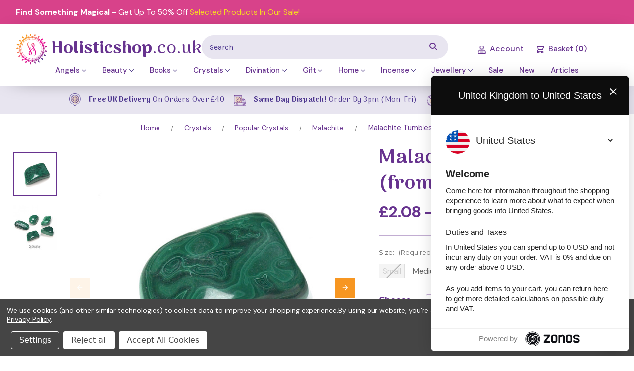

--- FILE ---
content_type: text/html; charset=UTF-8
request_url: https://www.holisticshop.co.uk/products/malachite-tumblestone
body_size: 43614
content:


<!DOCTYPE html>
<html class="no-js" lang="en">
    <head>
        <title>Malachite Crystal Tumblestones | Holisticshop.co.uk</title>
        <link rel="dns-prefetch preconnect" href="https://cdn11.bigcommerce.com/s-n25etsx69" crossorigin><link rel="dns-prefetch preconnect" href="https://fonts.googleapis.com/" crossorigin><link rel="dns-prefetch preconnect" href="https://fonts.gstatic.com/" crossorigin>
        <meta property="product:price:amount" content="2.08" /><meta property="product:price:currency" content="GBP" /><meta property="og:rating" content="5" /><meta property="og:url" content="https://www.holisticshop.co.uk/products/malachite-tumblestone" /><meta property="og:site_name" content="Holistic Shop" /><meta name="keywords" content="holistic, shop, spiritual, psychic"><link rel='canonical' href='https://www.holisticshop.co.uk/products/malachite-tumblestone' /><meta name='platform' content='bigcommerce.stencil' /><meta property="og:type" content="product" />
<meta property="og:title" content="Malachite Tumblestone (from Zaire)" />
<meta property="og:description" content="Holisticshop.co.uk is a leading holistic and spiritual online shop selling a range of products for personal development and spiritual insight." />
<meta property="og:image" content="https://cdn11.bigcommerce.com/s-n25etsx69/products/5367/images/12256/CRTSMA2M-Z1__31403.1549281422.386.513.jpg?c=2" />
<meta property="pinterest:richpins" content="enabled" />
        
         

        <link href="https://cdn11.bigcommerce.com/s-n25etsx69/product_images/favicon-32x32.png?t=1546514520" rel="shortcut icon">
        <meta name="viewport" content="width=device-width, initial-scale=1">

        <script nonce="">
            document.documentElement.className = document.documentElement.className.replace('no-js', 'js');
        </script>

        <script nonce="">
    function browserSupportsAllFeatures() {
        return window.Promise
            && window.fetch
            && window.URL
            && window.URLSearchParams
            && window.WeakMap
            // object-fit support
            && ('objectFit' in document.documentElement.style);
    }

    function loadScript(src) {
        var js = document.createElement('script');
        js.src = src;
        js.onerror = function () {
            console.error('Failed to load polyfill script ' + src);
        };
        document.head.appendChild(js);
    }

    if (!browserSupportsAllFeatures()) {
        loadScript('https://cdn11.bigcommerce.com/s-n25etsx69/stencil/05124ee0-bf24-013e-203a-769a8f551cd9/e/a1c30700-bf26-013e-c9cf-72d925dcf69f/dist/theme-bundle.polyfills.js');
    }
</script>
        <script nonce="">window.consentManagerTranslations = `{"locale":"en","locales":{"consent_manager.data_collection_warning":"en","consent_manager.accept_all_cookies":"en","consent_manager.gdpr_settings":"en","consent_manager.data_collection_preferences":"en","consent_manager.manage_data_collection_preferences":"en","consent_manager.use_data_by_cookies":"en","consent_manager.data_categories_table":"en","consent_manager.allow":"en","consent_manager.accept":"en","consent_manager.deny":"en","consent_manager.dismiss":"en","consent_manager.reject_all":"en","consent_manager.category":"en","consent_manager.purpose":"en","consent_manager.functional_category":"en","consent_manager.functional_purpose":"en","consent_manager.analytics_category":"en","consent_manager.analytics_purpose":"en","consent_manager.targeting_category":"en","consent_manager.advertising_category":"en","consent_manager.advertising_purpose":"en","consent_manager.essential_category":"en","consent_manager.esential_purpose":"en","consent_manager.yes":"en","consent_manager.no":"en","consent_manager.not_available":"en","consent_manager.cancel":"en","consent_manager.save":"en","consent_manager.back_to_preferences":"en","consent_manager.close_without_changes":"en","consent_manager.unsaved_changes":"en","consent_manager.by_using":"en","consent_manager.agree_on_data_collection":"en","consent_manager.change_preferences":"en","consent_manager.cancel_dialog_title":"en","consent_manager.privacy_policy":"en","consent_manager.allow_category_tracking":"en","consent_manager.disallow_category_tracking":"en"},"translations":{"consent_manager.data_collection_warning":"We use cookies (and other similar technologies) to collect data to improve your shopping experience.","consent_manager.accept_all_cookies":"Accept All Cookies","consent_manager.gdpr_settings":"Settings","consent_manager.data_collection_preferences":"Website Data Collection Preferences","consent_manager.manage_data_collection_preferences":"Manage Website Data Collection Preferences","consent_manager.use_data_by_cookies":" uses data collected by cookies and JavaScript libraries to improve your shopping experience.","consent_manager.data_categories_table":"The table below outlines how we use this data by category. To opt out of a category of data collection, select 'No' and save your preferences.","consent_manager.allow":"Allow","consent_manager.accept":"Accept","consent_manager.deny":"Deny","consent_manager.dismiss":"Dismiss","consent_manager.reject_all":"Reject all","consent_manager.category":"Category","consent_manager.purpose":"Purpose","consent_manager.functional_category":"Functional","consent_manager.functional_purpose":"Enables enhanced functionality, such as videos and live chat. If you do not allow these, then some or all of these functions may not work properly.","consent_manager.analytics_category":"Analytics","consent_manager.analytics_purpose":"Provide statistical information on site usage, e.g., web analytics so we can improve this website over time.","consent_manager.targeting_category":"Targeting","consent_manager.advertising_category":"Advertising","consent_manager.advertising_purpose":"Used to create profiles or personalize content to enhance your shopping experience.","consent_manager.essential_category":"Essential","consent_manager.esential_purpose":"Essential for the site and any requested services to work, but do not perform any additional or secondary function.","consent_manager.yes":"Yes","consent_manager.no":"No","consent_manager.not_available":"N/A","consent_manager.cancel":"Cancel","consent_manager.save":"Save","consent_manager.back_to_preferences":"Back to Preferences","consent_manager.close_without_changes":"You have unsaved changes to your data collection preferences. Are you sure you want to close without saving?","consent_manager.unsaved_changes":"You have unsaved changes","consent_manager.by_using":"By using our website, you're agreeing to our","consent_manager.agree_on_data_collection":"By using our website, you're agreeing to the collection of data as described in our ","consent_manager.change_preferences":"You can change your preferences at any time","consent_manager.cancel_dialog_title":"Are you sure you want to cancel?","consent_manager.privacy_policy":"Privacy Policy","consent_manager.allow_category_tracking":"Allow [CATEGORY_NAME] tracking","consent_manager.disallow_category_tracking":"Disallow [CATEGORY_NAME] tracking"}}`;</script>

        <script nonce="">
            window.lazySizesConfig = window.lazySizesConfig || {};
            window.lazySizesConfig.loadMode = 1;
        </script>
        <script nonce="" async src="https://cdn11.bigcommerce.com/s-n25etsx69/stencil/05124ee0-bf24-013e-203a-769a8f551cd9/e/a1c30700-bf26-013e-c9cf-72d925dcf69f/dist/theme-bundle.head_async.js"></script>
        
        <link href="https://fonts.googleapis.com/css?family=Montserrat:700,500,400%7CKarla:400&display=block" rel="stylesheet">
        <script nonce="" async src="https://cdn11.bigcommerce.com/s-n25etsx69/stencil/05124ee0-bf24-013e-203a-769a8f551cd9/e/a1c30700-bf26-013e-c9cf-72d925dcf69f/dist/theme-bundle.font.js"></script>

        <link data-stencil-stylesheet href="https://cdn11.bigcommerce.com/s-n25etsx69/stencil/05124ee0-bf24-013e-203a-769a8f551cd9/e/a1c30700-bf26-013e-c9cf-72d925dcf69f/css/theme-bbfc0e60-d2b9-013e-89a9-7e823c6b477a.css" rel="stylesheet">

        <!-- Start Tracking Code for analytics_googleanalytics4 -->

<script data-cfasync="false" src="https://cdn11.bigcommerce.com/shared/js/google_analytics4_bodl_subscribers-358423becf5d870b8b603a81de597c10f6bc7699.js" integrity="sha256-gtOfJ3Avc1pEE/hx6SKj/96cca7JvfqllWA9FTQJyfI=" crossorigin="anonymous"></script>
<script data-cfasync="false">
  (function () {
    window.dataLayer = window.dataLayer || [];

    function gtag(){
        dataLayer.push(arguments);
    }

    function initGA4(event) {
         function setupGtag() {
            function configureGtag() {
                gtag('js', new Date());
                gtag('set', 'developer_id.dMjk3Nj', true);
                gtag('config', 'G-7M0287Z952');
            }

            var script = document.createElement('script');

            script.src = 'https://www.googletagmanager.com/gtag/js?id=G-7M0287Z952';
            script.async = true;
            script.onload = configureGtag;

            document.head.appendChild(script);
        }

        setupGtag();

        if (typeof subscribeOnBodlEvents === 'function') {
            subscribeOnBodlEvents('G-7M0287Z952', true);
        }

        window.removeEventListener(event.type, initGA4);
    }

    gtag('consent', 'default', {"ad_storage":"denied","ad_user_data":"denied","ad_personalization":"denied","analytics_storage":"denied","functionality_storage":"denied"})
            

    var eventName = document.readyState === 'complete' ? 'consentScriptsLoaded' : 'DOMContentLoaded';
    window.addEventListener(eventName, initGA4, false);
  })()
</script>

<!-- End Tracking Code for analytics_googleanalytics4 -->

<!-- Start Tracking Code for analytics_siteverification -->

<meta name="google-site-verification" content="Auz7WPDDvy8v_jzHC1FrsBmJW4d9oyJMTd1lMhq_3_8" />
<meta name="facebook-domain-verification" content="13v1vah6zckldf65uomcij6f2x251c" />

<!-- End Tracking Code for analytics_siteverification -->


<script type="text/javascript" src="https://checkout-sdk.bigcommerce.com/v1/loader.js" defer ></script>
<script src="https://www.google.com/recaptcha/api.js" async defer></script>
<script>window.consentManagerStoreConfig = function () { return {"storeName":"Holistic Shop","privacyPolicyUrl":"https:\/\/www.holisticshop.co.uk\/terms-conditions","writeKey":null,"improvedConsentManagerEnabled":true,"AlwaysIncludeScriptsWithConsentTag":true}; };</script>
<script type="text/javascript" src="https://cdn11.bigcommerce.com/shared/js/bodl-consent-32a446f5a681a22e8af09a4ab8f4e4b6deda6487.js" integrity="sha256-uitfaufFdsW9ELiQEkeOgsYedtr3BuhVvA4WaPhIZZY=" crossorigin="anonymous" defer></script>
<script type="text/javascript" src="https://cdn11.bigcommerce.com/shared/js/storefront/consent-manager-config-3013a89bb0485f417056882e3b5cf19e6588b7ba.js" defer></script>
<script type="text/javascript" src="https://cdn11.bigcommerce.com/shared/js/storefront/consent-manager-08633fe15aba542118c03f6d45457262fa9fac88.js" defer></script>
<script type="text/javascript">
var BCData = {"product_attributes":{"sku":"CRTSMA2M","upc":"5055509018556","mpn":null,"gtin":null,"weight":null,"base":false,"image":null,"price":{"with_tax":{"formatted":"\u00a32.08","value":2.08,"currency":"GBP"},"tax_label":"VAT","price_range":{"min":{"with_tax":{"formatted":"\u00a32.08","value":2.08,"currency":"GBP"},"tax_label":"VAT"},"max":{"with_tax":{"formatted":"\u00a37.80","value":7.8,"currency":"GBP"},"tax_label":"VAT"}}},"out_of_stock_behavior":"label_option","out_of_stock_message":"Out of stock","available_modifier_values":[],"available_variant_values":[433,434],"in_stock_attributes":[433,434],"selected_attributes":[],"stock":null,"instock":true,"stock_message":null,"purchasable":true,"purchasing_message":null,"call_for_price_message":null}};
</script>
<script src='https://hello.zonos.com/hello.js?siteKey=18PK18GTOMXOG' ></script><script src='https://ecommplugins-trustboxsettings.trustpilot.com/stores/n25etsx69.js?settings=1670930637774' async></script><script src='https://widget.trustpilot.com/bootstrap/v5/tp.widget.bootstrap.min.js' async></script><script src='https://r1-t.trackedlink.net/bigcommerce/F7A88817366899BF1R3U956FBD9DB198A90F/14F17C42A33ADF63G352D88CB178EEBAFF/ddgtag.js'  ></script><script data-bc-cookie-consent="4" type="text/plain">(function(w,d,t,r,u){var f,n,i;w[u]=w[u]||[],f=function(){var o={ti:"5036236"};o.q=w[u],w[u]=new UET(o),w[u].push("pageLoad")},n=d.createElement(t),n.src=r,n.async=1,n.onload=n.onreadystatechange=function(){var s=this.readyState;s&&s!=="loaded"&&s!=="complete"||(f(),n.onload=n.onreadystatechange=null)},i=d.getElementsByTagName(t)[0],i.parentNode.insertBefore(n,i)})(window,document,"script","//bat.bing.com/bat.js","uetq");</script>
<script data-bc-cookie-consent="4" type="text/plain">
window.uetq = window.uetq || [];
window.uetq.push('consent', 'update', {
    'ad_storage': 'granted'
    });
</script><script data-bc-cookie-consent="3" type="text/plain">
        !function(f,b,e,v,n,t,s){if(f.fbq)return;n=f.fbq=function(){n.callMethod?n.callMethod.apply(n,arguments):n.queue.push(arguments)};if(!f._fbq)f._fbq=n;n.push=n;n.loaded=!0;n.version='2.0';n.queue=[];t=b.createElement(e);t.async=!0;t.src=v;s=b.getElementsByTagName(e)[0];s.parentNode.insertBefore(t,s)}(window,document,'script','https://connect.facebook.net/en_US/fbevents.js');

        (function (fbq) {
            var pixelID = '1439781256155583';
            var numProducts = parseInt('') || 10;
            var pageType = 'product';
            var currencyCode = 'GBP';
            
            var m;
            var urlParams = decodeURIComponent(window.location.search);
            
            fbq('init', pixelID);
            fbq('set', 'agent', 'plbigcommerce1.2', pixelID);
            
            window.addEventListener('load', function () {
                /**
                 * Store cart data
                 */
                if (pageType === 'checkout') {
                    var bcCart = {
                        currencyCode: currencyCode,
                        purchase : {
                            subtotal: 0,
                            tax: 0,
                            shipping: 0,
                            discount: 0,
                            total: 0
                        },
                        items: [
                        ]
                    }

                    document.body.addEventListener('click', function (e) {
                        if (e.target.id === 'checkout-payment-continue') {
                            var $tax = document.querySelector('[cart-price-label="Tax"]') || document.querySelector('[cart-price-label="VAT"]');
                            
                            if ($tax) {
                                bcCart.purchase.tax = Math.round(parseFloat($tax.querySelector('[data-test="cart-price-value"]').innerHTML.replace(/[^0-9.]/g, '') || 0) * 100) / 100;
                            }
                            
                            var $shipping = document.querySelector('[cart-price-label="Shipping"]');
                            
                            if ($shipping) {
                                bcCart.purchase.shipping = Math.round(parseFloat($shipping.querySelector('[data-test="cart-price-value"]').innerHTML.replace(/[^0-9.]/g, '') || 0) * 100) / 100;
                            }

                            // var $total = document.querySelector('.cart-priceItem--total');

                            // if ($total) {
                                // bcCart.purchase.total = Math.round(parseFloat($total.querySelector('[data-test="cart-price-value"]').innerHTML.replace(/[^0-9.]/g, '') || 0) * 100) / 100;
                            // }
                            
                            var $totalDesktop = document.querySelector('.cart-priceItem--total');
                            var $totalMobile = document.querySelector('.cartDrawer-total') || document.getElementsByClassName('cartDrawer-total')[0];

                            if ($totalDesktop) {
                                bcCart.purchase.total = Math.round(parseFloat($totalDesktop.querySelector('[data-test="cart-price-value"]').innerHTML.replace(/[^0-9.]/g, '') || 0) * 100) / 100;
                            } else if ($totalMobile) {
								bcCart.purchase.total = Math.round(parseFloat($totalMobile.innerHTML.replace(/[^0-9.]/g, '') || 0) * 100) / 100;
                            }

                            if (bcCart.purchase.total < (bcCart.purchase.subtotal + bcCart.purchase.shipping)) {
                                bcCart.purchase.discount = Math.round(Math.abs(bcCart.purchase.total - (bcCart.purchase.subtotal + bcCart.purchase.shipping)) * 100) / 100;
                            }
                            
                            localStorage.setItem('bcCart', JSON.stringify(bcCart));
                        }
                    });
                }

                /**
                 * Handle events
                 */
                if (pageType === 'orderconfirmation') {
                    /**
                     * Purchase event
                     */
                    var cart = JSON.parse(localStorage.getItem('bcCart'));

                    if (cart) {
                        var shareProductId = cart.items.map(function (item) { return item.id });

                        fbq('track', 'Purchase', {
                            content_ids: shareProductId,
                            content_type:'product',
                            value: cart.purchase.total,
                            currency: currencyCode
                        });

                        localStorage.removeItem('bcCart');
                    }
                } else {
                    /**
                     * Product page view content event
                     */
                    var productId = document.querySelector('[name="product_id"]');
                    
                    if (productId !== null) {
                        var productPrice = document.querySelector('[data-product-price-without-tax]') ||
                                           document.querySelector('[data-product-price-with-tax]');

                        fbq('track', 'ViewContent', {
                            content_ids: productId.value,
                            content_type: 'product'
                        });

                        document.getElementById('form-action-addToCart').addEventListener('click', function () {
                            var productQuantity = parseInt(document.querySelector('.form-input--incrementTotal').value);
                            var productValue = parseFloat(productPrice.innerHTML.replace(/£/g, ''));

                            fbq('track', 'AddToCart', {
                                value: productValue * productQuantity,
                                currency: currencyCode,
                                contents: [
                                    {
                                        id: productId.value,
                                        quantity: productQuantity
                                    }
                                ],
                                content_type: 'product'
                            });
                        });
                    };

                    /**
                     * Page View event
                     */
                    if (
                        productId === null &&
                        window.location.pathname.indexOf('/search.php') !== 0 &&
                        window.location.pathname.indexOf('/checkout') !== 0 &&
                        window.location.pathname.indexOf('/finishorder.php') !== 0
                    ) {
                        fbq('track', 'PageView');
                    }
                    
                    /**
                     * Category events
                     */
                    if (pageType === 'category' || pageType === 'amp_category') {
                        var productIdsOnPage = Array.prototype.map.call(
                            document.querySelectorAll('[data-productid]'),
                            function (obj) {
                                return parseInt(obj.getAttribute('data-productid')) 
                            }
                        );
                        
                        var fbPx = document.getElementById('fb-px');
                        
                        fbq('track', 'ViewCategory', {
                            content_name: fbPx.querySelector('.content_name').value,
                            content_category: fbPx.querySelector('.content_category').value.replace(/\s>\s$/, ''),
                            content_ids: productIdsOnPage.slice(0, numProducts),
                            content_type: 'product'
                        });
                    }
                    
                    /**
                     * Wishlist events -- only fire if the shopper attempts to add an item to their wishlist
                     */
                    if (
                        window.location.pathname.indexOf('/wishlist.php') !== -1 &&
                        (m = /added_product_id=(.\d)/.exec(urlParams)) !== null
                    ) {
                        fbq('track', 'AddToWishlist', {
                            content_ids: [m[1]],
                            content_type: 'product'
                        });
                    }

                    /**
                     * Lead events -- only fire if the shopper subscribes to newsletter
                     */
                    if (
                        window.location.pathname.indexOf('/subscribe.php') !== -1 &&
                        (m = /result=success/.exec(urlParams)) !== null
                    ) {
                        fbq('track', 'Lead', {});
                    }

                    /**
                     * Registration events -- only fire if the shopper registers an account
                     */
                    if (
                        window.location.pathname.indexOf('/login.php') !== -1 && 
                        (m = /action=account_created/.exec(urlParams)) !== null
                    ) {
                        fbq('track', 'CompleteRegistration', {});
                    }

                    /**
                     * Checkout events -- only fire if the shopper lands on a /checkout* page
                     */
                    if (window.location.pathname.indexOf('/checkout') !== -1) {
                        if (urlParams.indexOf('process_payment') !== -1) {
                            fbq('track','AddPaymentInfo');
                        } else {
                            fbq('track','InitiateCheckout');
                        }
                    }

                    /**
                     * Quickview events
                     */
                    var qv = document.getElementsByClassName('quickview');

                    for (var i = 0; i < qv.length; i++) {
                        qv[i].addEventListener('click', function () {
                            var productId = parseInt(this.getAttribute('data-product-id'));

                            if (isNaN(productId)) {
                                return false;
                            }

                            fbq('track', 'ViewContent', {
                                content_ids: productId,
                                content_type: 'product'
                            });

                            const modal = document.getElementById('modal');
                            const modalContent = modal.querySelector('.modal-content');

                            setTimeout(function () {
                                var productPrice = document.querySelector('[data-product-price-without-tax]') ||
                                                   document.querySelector('[data-product-price-with-tax]');

                                document.getElementById('form-action-addToCart--'+productId).addEventListener('click', function () {
                                    var productQuantity = parseInt(document.querySelector('.form-input--incrementTotal').value);
                                    var productValue = parseFloat(productPrice.innerHTML.replace(/£/g, ''));

                                    fbq('track', 'AddToCart', {
                                        value: productValue * productQuantity,
                                        currency: currencyCode,
                                        contents: [
                                            {
                                                id: productId,
                                                quantity: productQuantity
                                            }
                                        ],
                                        content_type: 'product'
                                    });
                                });
                            }, 2000);
                        });
                    }
                }
            });
        })(fbq);
</script>
<!-- END Facebook Pixel --><!-- Google tag (gtag.js) -->
<script async src="https://www.googletagmanager.com/gtag/js?id=AW-779962414"></script>
<script>
  window.dataLayer = window.dataLayer || [];
  function gtag(){dataLayer.push(arguments);}
  gtag('js', new Date());

  gtag('config', 'AW-779962414', { 'allow_enhanced_conversions':true } ) ;
</script>



<script src="https://r1-t.trackedlink.net/_dmpt.js" type="text/javascript"></script>
<script type="text/javascript">
_dmSetDomain("holisticshop.co.uk");
</script><script type="text/javascript">
    function delegate(el, evt, sel, handler) {
        el.addEventListener(evt, function(event) {
            var t = event.target;
            while (t && t !== this) {
                if (t.matches(sel)) {
                    handler.call(t, event);
                }
                t = t.parentNode;
            }
        });
    }

    function updateViewport() {
        document.getElementById('consent-manager').style.display = 'none';
        document.querySelector('body').classList.remove('consent-manager-open', 'consent-manager--popup');
    }
    
    delegate(document, "click", ".css-3e0hge", function(event) {
        updateViewport();
    });
    delegate(document, "click", ".css-a0j149", function(event) {
        updateViewport();
    });
</script><script>(function(w,d,s,l,i){w[l]=w[l]||[];w[l].push({'gtm.start':
new Date().getTime(),event:'gtm.js'});var f=d.getElementsByTagName(s)[0],
j=d.createElement(s),dl=l!='dataLayer'?'&l='+l:'';j.async=true;j.src=
'https://www.googletagmanager.com/gtm.js?id='+i+dl;f.parentNode.insertBefore(j,f);
})(window,document,'script','dataLayer','GTM-568HF45');</script>
                <script type="text/javascript">
                    const trustpilot_settings = {
                        page: "product" === "default" ? "landing" : "product",
                        sku: "CRTSMA2M",
                        name: "Malachite Tumblestone (from Zaire)",
                        key: "KMESThxgTBby4XPl",
                        product_id: "5367", // Needed for TrustBoxPreview
                    };
                    const createTrustBoxScript = function() {
                        const trustBoxScript = document.createElement('script');
                        trustBoxScript.async = true;
                        trustBoxScript.src = "https://ecommplugins-scripts.trustpilot.com/v2.1/js/header_bigcommerce.min.js";
                        document.head.appendChild(trustBoxScript);
                    };
                    if (BCData.product_attributes && !BCData.product_attributes.base && "sku" !== 'id') {
                        addEventListener('DOMContentLoaded', () => {
                            const endpoint = "/remote/v1/product-attributes/5367";
                            try {
                                stencilUtils.api.productAttributes.makeRequest(endpoint, "GET", {}, {}, function(err, res) {
                                    trustpilot_settings.sku = res.data["sku"];
                                    createTrustBoxScript();
                                })
                            } catch {
                                fetch(endpoint).then(function(res) {
                                    res.json().then(function(jsonRes) {
                                        trustpilot_settings.sku = jsonRes.data["sku"];
                                        createTrustBoxScript();
                                    });
                                });
                            }
                        });
                    } else {
                        createTrustBoxScript();
                    }
                </script>
            
<!-- TikTok Pixel Code Start: Initialization Script & Page Event -->
<script>
!function (w, d, t) {
  w.TiktokAnalyticsObject=t;var ttq=w[t]=w[t]||[];ttq.methods=["page","track","identify","instances","debug","on","off","once","ready","alias","group","enableCookie","disableCookie"],ttq.setAndDefer=function(t,e){t[e]=function(){t.push([e].concat(Array.prototype.slice.call(arguments,0)))}};for(var i=0;i<ttq.methods.length;i++)ttq.setAndDefer(ttq,ttq.methods[i]);ttq.instance=function(t){for(var e=ttq._i[t]||[],n=0;n<ttq.methods.length;n++)ttq.setAndDefer(e,ttq.methods[n]);return e},ttq.load=function(e,n){var i="https://analytics.tiktok.com/i18n/pixel/events.js";ttq._i=ttq._i||{},ttq._i[e]=[],ttq._i[e]._u=i,ttq._t=ttq._t||{},ttq._t[e]=+new Date,ttq._o=ttq._o||{},ttq._o[e]=n||{},ttq._partner=ttq._partner||"BigCommerce";var o=document.createElement("script");o.type="text/javascript",o.async=!0,o.src=i+"?sdkid="+e+"&lib="+t;var a=document.getElementsByTagName("script")[0];a.parentNode.insertBefore(o,a)};

  ttq.load('CT44MK3C77UAJPU276SG');
  ttq.page();
}(window, document, 'ttq');

if (typeof BODL === 'undefined') {
  // https://developer.bigcommerce.com/theme-objects/breadcrumbs
  
  // https://developer.bigcommerce.com/theme-objects/brand
  
  // https://developer.bigcommerce.com/theme-objects/category
  
  
  // https://developer.bigcommerce.com/theme-objects/product
  
  
  
  
  
  
  
  // https://developer.bigcommerce.com/theme-objects/products
  
  // https://developer.bigcommerce.com/theme-objects/product_results
  
  // https://developer.bigcommerce.com/theme-objects/order
  
  // https://developer.bigcommerce.com/theme-objects/wishlist
  
  // https://developer.bigcommerce.com/theme-objects/wishlist
  
  // https://developer.bigcommerce.com/theme-objects/cart
  // (Fetching selective cart data to prevent additional payment button object html from causing JS parse error)
  
  
  
  // https://developer.bigcommerce.com/theme-objects/customer
  var BODL = JSON.parse("{\"breadcrumbs\":[{\"url\":\"https://www.holisticshop.co.uk/\",\"name\":\"Home\"},{\"url\":\"https://www.holisticshop.co.uk/crystals\",\"name\":\"Crystals\"},{\"url\":\"https://www.holisticshop.co.uk/crystals/popular-crystals\",\"name\":\"Popular Crystals\"},{\"url\":\"https://www.holisticshop.co.uk/crystals/malachite\",\"name\":\"Malachite\"},{\"url\":\"https://www.holisticshop.co.uk/products/malachite-tumblestone\",\"name\":\"Malachite Tumblestone (from Zaire)\"}],\"productId\":5367,\"skuId\":\"CRTSMA2M\",\"productTitle\":\"Malachite Tumblestone (from Zaire)\",\"productCurrencyWithTax\":\"GBP\",\"productPriceWithTax\":2.08,\"products\":[],\"phone\":null,\"email\":null,\"address\":null}");
  
  const countryCodes = new Map([['Australia', 'au'],['New Zealand', 'nz'],['Russia', 'ru'],['Poland', 'pl'],['Czech Republic', 'cz'],['Israel', 'il'],['Romania', 'ro'],['Ukraine', 'ua'],['Japan', 'jp'],['Taiwan', 'tw'],['Ireland', 'ie'],['Austria', 'at'],['Sweden', 'se'],['Netherlands', 'nl'],['Norway', 'no'],['Finland', 'fi'],['Denmark', 'dk'],['Switzerland', 'ch'],['Belgium', 'be'],['Portugal', 'pt'],['Greece', 'gr'],['Germany', 'de'],['United Kingdom', 'gb'],['France', 'fr'],['Spain', 'es'],['Italy', 'it'],['India', 'in'],['South Korea', 'kr'],['Brazil', 'br'],['Mexico', 'mx'],['Argentina', 'ar'],['Chile', 'cl'],['Colombia', 'co'],['Peru', 'pe'],['Saudi Arabia', 'sa'],['Egypt', 'eg'],['United Arab Emirates', 'ae'],['Turkey', 'tr'],['Pakistan', 'pk'],['Morocco', 'ma'],['Iraq', 'iq'],['South Africa', 'za'],['Kuwait', 'kw'],['Oman', 'om'],['Qatar', 'qa'],['Bahrain', 'bh'],['Jordan', 'jo'],['Lebanon', 'lb'],['United States', 'us'],['Canada', 'ca'],['Singapore', 'sg'],['Thailand', 'th'],['Malaysia', 'my'],['Vietnam', 'vn'],['Philippines', 'ph'],['Indonesia', 'id'],['Cambodia', 'kh'],['Belarus', 'by'],['Venezuela', 've']]);
  const stateList = new Map([['Arizona', 'az'],['Alabama', 'al'],['Alaska', 'ak'],['Arkansas', 'ar'],['California', 'ca'],['Colorado', 'co'],['Connecticut', 'ct'],['Delaware', 'de'],['Florida', 'fl'],['Georgia', 'ga'],['Hawaii', 'hi'],['Idaho', 'id'],['Illinois', 'il'],['Indiana', 'in'],['Iowa', 'ia'],['Kansas', 'ks'],['Kentucky', 'ky'],['Louisiana', 'la'],['Maine', 'me'],['Maryland', 'md'],['Massachusetts', 'ma'],['Michigan', 'mi'],['Minnesota', 'mn'],['Mississippi', 'ms'],['Missouri', 'mo'],['Montana', 'mt'],['Nebraska', 'ne'],['Nevada', 'nv'],['New Hampshire', 'nh'],['New Jersey', 'nj'],['New Mexico', 'nm'],['New York', 'ny'],['North Carolina', 'nc'],['North Dakota', 'nd'],['Ohio', 'oh'],['Oklahoma', 'ok'],['Oregon', 'or'],['Pennsylvania', 'pa'],['Rhode Island', 'ri'],['South Carolina', 'sc'],['South Dakota', 'sd'],['Tennessee', 'tn'],['Texas', 'tx'],['Utah', 'ut'],['Vermont', 'vt'],['Virginia', 'va'],['Washington', 'wa'],['West Virginia', 'wv'],['Wisconsin', 'wi'],['Wyoming', 'wy']]);

  if (BODL.categoryName) {
    BODL.category = {
      name: BODL.categoryName,
      products: BODL.categoryProducts,
    }
  }

  if (BODL.productTitle) {
    BODL.product = {
      id: BODL.productId,
      title: BODL.productTitle,
      price: {
        without_tax: {
          currency: BODL.productCurrency,
          value: BODL.productPrice,
        },
      },
    }
  }
}

BODL.getCartItemContentId = (item) => {
  switch(item.type) {
    case 'GiftCertificate':
      return item.type;
      break;
    default:
      return item.product_id;
  }
}

BODL.getQueryParamValue = function (name) {
  var cleanName = name.replace(/[\[]/, '\[').replace(/[\]]/, '\]');
  var regex = new RegExp('[\?&]' + cleanName + '=([^&#]*)');
  var results = regex.exec(window.location.search);
  return results === null ? '' : decodeURIComponent(results[1].replace(/\+/g, ' '));
}

// Advanced Matching
  var phoneNumber = ''
  var email = ''
  var firstName = ''
  var lastName = ''
  var city = ''
  var state = ''
  var country = ''
  var zip = ''
  if (BODL.phone) {
    var phoneNumber = BODL.phone;
    if (BODL.phone.indexOf('+') === -1) {
   // No country code, so default to US code
        phoneNumber = `+1${phoneNumber}`;  
    }
  }

  if (BODL.email) {
    var email = BODL.email
  }
  
  if (BODL.address) {
    if (BODL.address.first_name) {
        firstName = (BODL.address.first_name).toLowerCase()
    }
    
    if (BODL.address.last_name) {
        lastName = (BODL.address.last_name).toLowerCase()
    }
    
    if (BODL.address.city) {
        city = BODL.address.city.replace(/\s+/g, '').toLowerCase();
    }
    
    rg = BODL.address.state;
    if (typeof rg !== 'undefined' && stateList.has(rg)) {
        state = stateList.get(rg);
    }
    
    cn = BODL.address.country
    if (typeof cn !== 'undefined' && countryCodes.has(cn)) {
        country = countryCodes.get(cn)
    }
    
    if (BODL.address.zip) {
        zip = BODL.address.zip
    }
  }
  
  ttq.instance('CT44MK3C77UAJPU276SG').identify({
    email: email,
    phone_number: phoneNumber,
    first_name: firstName,
    last_name: lastName,
    city: city,
    state: state,
    country: country,
    zip_code: zip})
</script>
<!-- TikTok Pixel Code End: Initialization Script & Page Event -->

<!-- TikTok Pixel Code Start: View Product Content -->
<script>
if (BODL.product) {
  const countryCodes = new Map([['Australia', 'au'],['New Zealand', 'nz'],['Russia', 'ru'],['Poland', 'pl'],['Czech Republic', 'cz'],['Israel', 'il'],['Romania', 'ro'],['Ukraine', 'ua'],['Japan', 'jp'],['Taiwan', 'tw'],['Ireland', 'ie'],['Austria', 'at'],['Sweden', 'se'],['Netherlands', 'nl'],['Norway', 'no'],['Finland', 'fi'],['Denmark', 'dk'],['Switzerland', 'ch'],['Belgium', 'be'],['Portugal', 'pt'],['Greece', 'gr'],['Germany', 'de'],['United Kingdom', 'gb'],['France', 'fr'],['Spain', 'es'],['Italy', 'it'],['India', 'in'],['South Korea', 'kr'],['Brazil', 'br'],['Mexico', 'mx'],['Argentina', 'ar'],['Chile', 'cl'],['Colombia', 'co'],['Peru', 'pe'],['Saudi Arabia', 'sa'],['Egypt', 'eg'],['United Arab Emirates', 'ae'],['Turkey', 'tr'],['Pakistan', 'pk'],['Morocco', 'ma'],['Iraq', 'iq'],['South Africa', 'za'],['Kuwait', 'kw'],['Oman', 'om'],['Qatar', 'qa'],['Bahrain', 'bh'],['Jordan', 'jo'],['Lebanon', 'lb'],['United States', 'us'],['Canada', 'ca'],['Singapore', 'sg'],['Thailand', 'th'],['Malaysia', 'my'],['Vietnam', 'vn'],['Philippines', 'ph'],['Indonesia', 'id'],['Cambodia', 'kh'],['Belarus', 'by'],['Venezuela', 've']]);
  const stateList = new Map([['Arizona', 'az'],['Alabama', 'al'],['Alaska', 'ak'],['Arkansas', 'ar'],['California', 'ca'],['Colorado', 'co'],['Connecticut', 'ct'],['Delaware', 'de'],['Florida', 'fl'],['Georgia', 'ga'],['Hawaii', 'hi'],['Idaho', 'id'],['Illinois', 'il'],['Indiana', 'in'],['Iowa', 'ia'],['Kansas', 'ks'],['Kentucky', 'ky'],['Louisiana', 'la'],['Maine', 'me'],['Maryland', 'md'],['Massachusetts', 'ma'],['Michigan', 'mi'],['Minnesota', 'mn'],['Mississippi', 'ms'],['Missouri', 'mo'],['Montana', 'mt'],['Nebraska', 'ne'],['Nevada', 'nv'],['New Hampshire', 'nh'],['New Jersey', 'nj'],['New Mexico', 'nm'],['New York', 'ny'],['North Carolina', 'nc'],['North Dakota', 'nd'],['Ohio', 'oh'],['Oklahoma', 'ok'],['Oregon', 'or'],['Pennsylvania', 'pa'],['Rhode Island', 'ri'],['South Carolina', 'sc'],['South Dakota', 'sd'],['Tennessee', 'tn'],['Texas', 'tx'],['Utah', 'ut'],['Vermont', 'vt'],['Virginia', 'va'],['Washington', 'wa'],['West Virginia', 'wv'],['Wisconsin', 'wi'],['Wyoming', 'wy']]);

  // Advanced Matching
  var phoneNumber = ''
  var email = ''
  var firstName = ''
  var lastName = ''
  var city = ''
  var state = ''
  var country = ''
  var zip = ''
  if (BODL.phone) {
    var phoneNumber = BODL.phone;
    if (BODL.phone.indexOf('+') === -1) {
   // No country code, so default to US code
        phoneNumber = `+1${phoneNumber}`;  
    }
  }
  
  if (BODL.email) {
    var email = BODL.email
  }
  
  if (BODL.address) {
    if (BODL.address.first_name) {
        firstName = (BODL.address.first_name).toLowerCase()
    }
    
    if (BODL.address.last_name) {
        lastName = (BODL.address.last_name).toLowerCase()
    }
    
    if (BODL.address.city) {
        city = BODL.address.city.replace(/\s+/g, '').toLowerCase();
    }
    
    rg = BODL.address.state;
    if (typeof rg !== 'undefined' && stateList.has(rg)) {
        state = stateList.get(rg);
    }
    
    cn = BODL.address.country
    if (typeof cn !== 'undefined' && countryCodes.has(cn)) {
        country = countryCodes.get(cn)
    }
    
    if (BODL.address.zip) {
        zip = BODL.address.zip
    }
  }
  
  ttq.instance('CT44MK3C77UAJPU276SG').identify({
    email: email,
    phone_number: phoneNumber,
    first_name: firstName,
    last_name: lastName,
    city: city,
    state: state,
    country: country,
    zip_code: zip})
    
  var productPrice = 0
  var productCurrency = ""
  if (BODL.productCurrencyWithoutTax && BODL.productCurrencyWithoutTax !== "") {
    productPrice = BODL.productPriceWithoutTax
    productCurrency = BODL.productCurrencyWithoutTax
  }
  if (BODL.productCurrencyWithTax && BODL.productCurrencyWithTax !== "") {
    productPrice = BODL.productPriceWithTax
    productCurrency = BODL.productCurrencyWithTax
  }
  //default contentId to productId if sku_id is not found on product 
  var contentID = BODL.productId
  if (BODL.skuId && BODL.skuId !== "") {
    contentID = BODL.skuId
  }
  ttq.instance('CT44MK3C77UAJPU276SG').track('ViewContent', {
    content_id: contentID,
    content_category: BODL.breadcrumbs[1] ? BODL.breadcrumbs[1].name : '',
    content_name: BODL.product.title,
    content_type: "product_group",
    currency: productCurrency,
    price: productPrice,
    value: productPrice,
  });
}
</script>
<!-- TikTok Pixel Code End: View Product Content -->

<!-- TikTok Pixel Code Start: View Category Content -->
<script>
if (BODL.category) {
  const countryCodes = new Map([['Australia', 'au'],['New Zealand', 'nz'],['Russia', 'ru'],['Poland', 'pl'],['Czech Republic', 'cz'],['Israel', 'il'],['Romania', 'ro'],['Ukraine', 'ua'],['Japan', 'jp'],['Taiwan', 'tw'],['Ireland', 'ie'],['Austria', 'at'],['Sweden', 'se'],['Netherlands', 'nl'],['Norway', 'no'],['Finland', 'fi'],['Denmark', 'dk'],['Switzerland', 'ch'],['Belgium', 'be'],['Portugal', 'pt'],['Greece', 'gr'],['Germany', 'de'],['United Kingdom', 'gb'],['France', 'fr'],['Spain', 'es'],['Italy', 'it'],['India', 'in'],['South Korea', 'kr'],['Brazil', 'br'],['Mexico', 'mx'],['Argentina', 'ar'],['Chile', 'cl'],['Colombia', 'co'],['Peru', 'pe'],['Saudi Arabia', 'sa'],['Egypt', 'eg'],['United Arab Emirates', 'ae'],['Turkey', 'tr'],['Pakistan', 'pk'],['Morocco', 'ma'],['Iraq', 'iq'],['South Africa', 'za'],['Kuwait', 'kw'],['Oman', 'om'],['Qatar', 'qa'],['Bahrain', 'bh'],['Jordan', 'jo'],['Lebanon', 'lb'],['United States', 'us'],['Canada', 'ca'],['Singapore', 'sg'],['Thailand', 'th'],['Malaysia', 'my'],['Vietnam', 'vn'],['Philippines', 'ph'],['Indonesia', 'id'],['Cambodia', 'kh'],['Belarus', 'by'],['Venezuela', 've']]);
  const stateList = new Map([['Arizona', 'az'],['Alabama', 'al'],['Alaska', 'ak'],['Arkansas', 'ar'],['California', 'ca'],['Colorado', 'co'],['Connecticut', 'ct'],['Delaware', 'de'],['Florida', 'fl'],['Georgia', 'ga'],['Hawaii', 'hi'],['Idaho', 'id'],['Illinois', 'il'],['Indiana', 'in'],['Iowa', 'ia'],['Kansas', 'ks'],['Kentucky', 'ky'],['Louisiana', 'la'],['Maine', 'me'],['Maryland', 'md'],['Massachusetts', 'ma'],['Michigan', 'mi'],['Minnesota', 'mn'],['Mississippi', 'ms'],['Missouri', 'mo'],['Montana', 'mt'],['Nebraska', 'ne'],['Nevada', 'nv'],['New Hampshire', 'nh'],['New Jersey', 'nj'],['New Mexico', 'nm'],['New York', 'ny'],['North Carolina', 'nc'],['North Dakota', 'nd'],['Ohio', 'oh'],['Oklahoma', 'ok'],['Oregon', 'or'],['Pennsylvania', 'pa'],['Rhode Island', 'ri'],['South Carolina', 'sc'],['South Dakota', 'sd'],['Tennessee', 'tn'],['Texas', 'tx'],['Utah', 'ut'],['Vermont', 'vt'],['Virginia', 'va'],['Washington', 'wa'],['West Virginia', 'wv'],['Wisconsin', 'wi'],['Wyoming', 'wy']]);
  
  // Advanced Matching
  var phoneNumber = ''
  var email = ''
  var firstName = ''
  var lastName = ''
  var city = ''
  var state = ''
  var country = ''
  var zip = ''
  if (BODL.phone) {
    var phoneNumber = BODL.phone;
    if (BODL.phone.indexOf('+') === -1) {
    // No country code, so default to US code
        phoneNumber = `+1${phoneNumber}`;  
    }
  }
    
  if (BODL.email) {
    var email = BODL.email
  }
  
  if (BODL.address) {
    if (BODL.address.first_name) {
        firstName = (BODL.address.first_name).toLowerCase()
    }
    
    if (BODL.address.last_name) {
        lastName = (BODL.address.last_name).toLowerCase()
    }
    
    if (BODL.address.city) {
        city = BODL.address.city.replace(/\s+/g, '').toLowerCase();
    }
    
    rg = BODL.address.state;
    if (typeof rg !== 'undefined' && stateList.has(rg)) {
        state = stateList.get(rg);
    }
    
    cn = BODL.address.country
    if (typeof cn !== 'undefined' && countryCodes.has(cn)) {
        country = countryCodes.get(cn)
    }
    
    if (BODL.address.zip) {
        zip = BODL.address.zip
    }
  }
  
  ttq.instance('CT44MK3C77UAJPU276SG').identify({
    email: email,
    phone_number: phoneNumber,
    first_name: firstName,
    last_name: lastName,
    city: city,
    state: state,
    country: country,
    zip_code: zip})
    
  ttq.instance('CT44MK3C77UAJPU276SG').track('ViewContent', {
    contents: BODL.category.products.map((p) => ({
      content_id: p.id,
      content_category: BODL.category.name,
      content_name: p.name,
      content_type: "product_group"
    }))
  });
}
</script>
<!-- TikTok Pixel Code End: View Category Content -->

<!-- TikTok Pixel Code Start: Add to Wishlist -->
<script>
// This only sends one wishlist product: the one that was just added based on the 'added_product_id' param in the url
if (BODL.wishlist) {
  var productPrice = 0
  var productCurrency = ""
  if (BODL.productCurrencyWithoutTax && BODL.productCurrencyWithoutTax !== "") {
    productPrice = BODL.productPriceWithoutTax
    productCurrency = BODL.productCurrencyWithoutTax
  }
  if (BODL.productCurrencyWithTax && BODL.productCurrencyWithTax !== "") {
    productPrice = BODL.productPriceWithTax
    productCurrency = BODL.productCurrencyWithTax
  }

  var addedWishlistItem = BODL.wishlist.items.filter((i) => i.product_id === parseInt(BODL.getQueryParamValue('added_product_id'))).map((p) => ({
    var contentId = p.product_id
    if (p.sku && p.sku !== "") {
        contentId = p.sku
    }
    content_id: contentId,
    // Commenting out as category data doesn't exist on wishlist items
    // content_category: p.does_not_exist, 
    content_name: p.name,
    content_type: "product_group",
    currency: productCurrency,
    price: productPrice,
    value: productPrice,
  }));
  
  const countryCodes = new Map([['Australia', 'au'],['New Zealand', 'nz'],['Russia', 'ru'],['Poland', 'pl'],['Czech Republic', 'cz'],['Israel', 'il'],['Romania', 'ro'],['Ukraine', 'ua'],['Japan', 'jp'],['Taiwan', 'tw'],['Ireland', 'ie'],['Austria', 'at'],['Sweden', 'se'],['Netherlands', 'nl'],['Norway', 'no'],['Finland', 'fi'],['Denmark', 'dk'],['Switzerland', 'ch'],['Belgium', 'be'],['Portugal', 'pt'],['Greece', 'gr'],['Germany', 'de'],['United Kingdom', 'gb'],['France', 'fr'],['Spain', 'es'],['Italy', 'it'],['India', 'in'],['South Korea', 'kr'],['Brazil', 'br'],['Mexico', 'mx'],['Argentina', 'ar'],['Chile', 'cl'],['Colombia', 'co'],['Peru', 'pe'],['Saudi Arabia', 'sa'],['Egypt', 'eg'],['United Arab Emirates', 'ae'],['Turkey', 'tr'],['Pakistan', 'pk'],['Morocco', 'ma'],['Iraq', 'iq'],['South Africa', 'za'],['Kuwait', 'kw'],['Oman', 'om'],['Qatar', 'qa'],['Bahrain', 'bh'],['Jordan', 'jo'],['Lebanon', 'lb'],['United States', 'us'],['Canada', 'ca'],['Singapore', 'sg'],['Thailand', 'th'],['Malaysia', 'my'],['Vietnam', 'vn'],['Philippines', 'ph'],['Indonesia', 'id'],['Cambodia', 'kh'],['Belarus', 'by'],['Venezuela', 've']]);
  const stateList = new Map([['Arizona', 'az'],['Alabama', 'al'],['Alaska', 'ak'],['Arkansas', 'ar'],['California', 'ca'],['Colorado', 'co'],['Connecticut', 'ct'],['Delaware', 'de'],['Florida', 'fl'],['Georgia', 'ga'],['Hawaii', 'hi'],['Idaho', 'id'],['Illinois', 'il'],['Indiana', 'in'],['Iowa', 'ia'],['Kansas', 'ks'],['Kentucky', 'ky'],['Louisiana', 'la'],['Maine', 'me'],['Maryland', 'md'],['Massachusetts', 'ma'],['Michigan', 'mi'],['Minnesota', 'mn'],['Mississippi', 'ms'],['Missouri', 'mo'],['Montana', 'mt'],['Nebraska', 'ne'],['Nevada', 'nv'],['New Hampshire', 'nh'],['New Jersey', 'nj'],['New Mexico', 'nm'],['New York', 'ny'],['North Carolina', 'nc'],['North Dakota', 'nd'],['Ohio', 'oh'],['Oklahoma', 'ok'],['Oregon', 'or'],['Pennsylvania', 'pa'],['Rhode Island', 'ri'],['South Carolina', 'sc'],['South Dakota', 'sd'],['Tennessee', 'tn'],['Texas', 'tx'],['Utah', 'ut'],['Vermont', 'vt'],['Virginia', 'va'],['Washington', 'wa'],['West Virginia', 'wv'],['Wisconsin', 'wi'],['Wyoming', 'wy']]);
  
  // Advanced Matching
  var phoneNumber = ''
  var email = ''
  var firstName = ''
  var lastName = ''
  var city = ''
  var state = ''
  var country = ''
  var zip = ''
  if (BODL.phone) {
    var phoneNumber = BODL.phone;
    if (BODL.phone.indexOf('+') === -1) {
   // No country code, so default to US code
        phoneNumber = `+1${phoneNumber}`;  
    }
  }

  if (BODL.email) {
    var email = BODL.email
  }
  
  if (BODL.address) {
    if (BODL.address.first_name) {
        firstName = (BODL.address.first_name).toLowerCase()
    }
    
    if (BODL.address.last_name) {
        lastName = (BODL.address.last_name).toLowerCase()
    }
    
    if (BODL.address.city) {
        city = BODL.address.city.replace(/\s+/g, '').toLowerCase();
    }
    
    rg = BODL.address.state;
    if (typeof rg !== 'undefined' && stateList.has(rg)) {
        state = stateList.get(rg);
    }
    
    cn = BODL.address.country
    if (typeof cn !== 'undefined' && countryCodes.has(cn)) {
        country = countryCodes.get(cn)
    }
    
    if (BODL.address.zip) {
        zip = BODL.address.zip
    }
  }
  
  ttq.instance('CT44MK3C77UAJPU276SG').identify({
    email: email,
    phone_number: phoneNumber,
    first_name: firstName,
    last_name: lastName,
    city: city,
    state: state,
    country: country,
    zip_code: zip})
  
  ttq.instance('CT44MK3C77UAJPU276SG').track('AddToWishlist', addedWishlistItem[0]);
}
</script>
<!-- TikTok Pixel Code End: Add to Wishlist -->

<!-- TikTok Pixel Code Start: Subscribe to Newsletter -->
<script>
if (window.location.pathname.indexOf('/subscribe.php') === 0 && BODL.getQueryParamValue('result') === 'success') {
  const countryCodes = new Map([['Australia', 'au'],['New Zealand', 'nz'],['Russia', 'ru'],['Poland', 'pl'],['Czech Republic', 'cz'],['Israel', 'il'],['Romania', 'ro'],['Ukraine', 'ua'],['Japan', 'jp'],['Taiwan', 'tw'],['Ireland', 'ie'],['Austria', 'at'],['Sweden', 'se'],['Netherlands', 'nl'],['Norway', 'no'],['Finland', 'fi'],['Denmark', 'dk'],['Switzerland', 'ch'],['Belgium', 'be'],['Portugal', 'pt'],['Greece', 'gr'],['Germany', 'de'],['United Kingdom', 'gb'],['France', 'fr'],['Spain', 'es'],['Italy', 'it'],['India', 'in'],['South Korea', 'kr'],['Brazil', 'br'],['Mexico', 'mx'],['Argentina', 'ar'],['Chile', 'cl'],['Colombia', 'co'],['Peru', 'pe'],['Saudi Arabia', 'sa'],['Egypt', 'eg'],['United Arab Emirates', 'ae'],['Turkey', 'tr'],['Pakistan', 'pk'],['Morocco', 'ma'],['Iraq', 'iq'],['South Africa', 'za'],['Kuwait', 'kw'],['Oman', 'om'],['Qatar', 'qa'],['Bahrain', 'bh'],['Jordan', 'jo'],['Lebanon', 'lb'],['United States', 'us'],['Canada', 'ca'],['Singapore', 'sg'],['Thailand', 'th'],['Malaysia', 'my'],['Vietnam', 'vn'],['Philippines', 'ph'],['Indonesia', 'id'],['Cambodia', 'kh'],['Belarus', 'by'],['Venezuela', 've']]);
  const stateList = new Map([['Arizona', 'az'],['Alabama', 'al'],['Alaska', 'ak'],['Arkansas', 'ar'],['California', 'ca'],['Colorado', 'co'],['Connecticut', 'ct'],['Delaware', 'de'],['Florida', 'fl'],['Georgia', 'ga'],['Hawaii', 'hi'],['Idaho', 'id'],['Illinois', 'il'],['Indiana', 'in'],['Iowa', 'ia'],['Kansas', 'ks'],['Kentucky', 'ky'],['Louisiana', 'la'],['Maine', 'me'],['Maryland', 'md'],['Massachusetts', 'ma'],['Michigan', 'mi'],['Minnesota', 'mn'],['Mississippi', 'ms'],['Missouri', 'mo'],['Montana', 'mt'],['Nebraska', 'ne'],['Nevada', 'nv'],['New Hampshire', 'nh'],['New Jersey', 'nj'],['New Mexico', 'nm'],['New York', 'ny'],['North Carolina', 'nc'],['North Dakota', 'nd'],['Ohio', 'oh'],['Oklahoma', 'ok'],['Oregon', 'or'],['Pennsylvania', 'pa'],['Rhode Island', 'ri'],['South Carolina', 'sc'],['South Dakota', 'sd'],['Tennessee', 'tn'],['Texas', 'tx'],['Utah', 'ut'],['Vermont', 'vt'],['Virginia', 'va'],['Washington', 'wa'],['West Virginia', 'wv'],['Wisconsin', 'wi'],['Wyoming', 'wy']]);
  
  // Advanced Matching
  var phoneNumber = ''
  var email = ''
  var firstName = ''
  var lastName = ''
  var city = ''
  var state = ''
  var country = ''
  var zip = ''
  if (BODL.phone) {
    var phoneNumber = BODL.phone;
    if (BODL.phone.indexOf('+') === -1) {
   // No country code, so default to US code
        phoneNumber = `+1${phoneNumber}`;  
    }
  }

  if (BODL.email) {
    var email = BODL.email
  }
  
  if (BODL.address) {
    if (BODL.address.first_name) {
        firstName = (BODL.address.first_name).toLowerCase()
    }
    
    if (BODL.address.last_name) {
        lastName = (BODL.address.last_name).toLowerCase()
    }
    
    if (BODL.address.city) {
        city = BODL.address.city.replace(/\s+/g, '').toLowerCase();
    }
    
    rg = BODL.address.state;
    if (typeof rg !== 'undefined' && stateList.has(rg)) {
        state = stateList.get(rg);
    }
    
    cn = BODL.address.country
    if (typeof cn !== 'undefined' && countryCodes.has(cn)) {
        country = countryCodes.get(cn)
    }
    
    if (BODL.address.zip) {
        zip = BODL.address.zip
    }
  }
  
  ttq.instance('CT44MK3C77UAJPU276SG').identify({
    email: email,
    phone_number: phoneNumber,
    first_name: firstName,
    last_name: lastName,
    city: city,
    state: state,
    country: country,
    zip_code: zip})

  ttq.instance('CT44MK3C77UAJPU276SG').track('Subscribe');
}
</script>
<!-- TikTok Pixel Code End: Subscribe to Newsletter -->

<!-- TikTok Pixel Code Start: Search -->
<script>
if (BODL.search) {
  const countryCodes = new Map([['Australia', 'au'],['New Zealand', 'nz'],['Russia', 'ru'],['Poland', 'pl'],['Czech Republic', 'cz'],['Israel', 'il'],['Romania', 'ro'],['Ukraine', 'ua'],['Japan', 'jp'],['Taiwan', 'tw'],['Ireland', 'ie'],['Austria', 'at'],['Sweden', 'se'],['Netherlands', 'nl'],['Norway', 'no'],['Finland', 'fi'],['Denmark', 'dk'],['Switzerland', 'ch'],['Belgium', 'be'],['Portugal', 'pt'],['Greece', 'gr'],['Germany', 'de'],['United Kingdom', 'gb'],['France', 'fr'],['Spain', 'es'],['Italy', 'it'],['India', 'in'],['South Korea', 'kr'],['Brazil', 'br'],['Mexico', 'mx'],['Argentina', 'ar'],['Chile', 'cl'],['Colombia', 'co'],['Peru', 'pe'],['Saudi Arabia', 'sa'],['Egypt', 'eg'],['United Arab Emirates', 'ae'],['Turkey', 'tr'],['Pakistan', 'pk'],['Morocco', 'ma'],['Iraq', 'iq'],['South Africa', 'za'],['Kuwait', 'kw'],['Oman', 'om'],['Qatar', 'qa'],['Bahrain', 'bh'],['Jordan', 'jo'],['Lebanon', 'lb'],['United States', 'us'],['Canada', 'ca'],['Singapore', 'sg'],['Thailand', 'th'],['Malaysia', 'my'],['Vietnam', 'vn'],['Philippines', 'ph'],['Indonesia', 'id'],['Cambodia', 'kh'],['Belarus', 'by'],['Venezuela', 've']]);
  const stateList = new Map([['Arizona', 'az'],['Alabama', 'al'],['Alaska', 'ak'],['Arkansas', 'ar'],['California', 'ca'],['Colorado', 'co'],['Connecticut', 'ct'],['Delaware', 'de'],['Florida', 'fl'],['Georgia', 'ga'],['Hawaii', 'hi'],['Idaho', 'id'],['Illinois', 'il'],['Indiana', 'in'],['Iowa', 'ia'],['Kansas', 'ks'],['Kentucky', 'ky'],['Louisiana', 'la'],['Maine', 'me'],['Maryland', 'md'],['Massachusetts', 'ma'],['Michigan', 'mi'],['Minnesota', 'mn'],['Mississippi', 'ms'],['Missouri', 'mo'],['Montana', 'mt'],['Nebraska', 'ne'],['Nevada', 'nv'],['New Hampshire', 'nh'],['New Jersey', 'nj'],['New Mexico', 'nm'],['New York', 'ny'],['North Carolina', 'nc'],['North Dakota', 'nd'],['Ohio', 'oh'],['Oklahoma', 'ok'],['Oregon', 'or'],['Pennsylvania', 'pa'],['Rhode Island', 'ri'],['South Carolina', 'sc'],['South Dakota', 'sd'],['Tennessee', 'tn'],['Texas', 'tx'],['Utah', 'ut'],['Vermont', 'vt'],['Virginia', 'va'],['Washington', 'wa'],['West Virginia', 'wv'],['Wisconsin', 'wi'],['Wyoming', 'wy']]);
  
  // Advanced Matching
  var phoneNumber = ''
  var email = ''
  var firstName = ''
  var lastName = ''
  var city = ''
  var state = ''
  var country = ''
  var zip = ''
  if (BODL.phone) {
    var phoneNumber = BODL.phone;
    if (BODL.phone.indexOf('+') === -1) {
   // No country code, so default to US code
        phoneNumber = `+1${phoneNumber}`;  
    }
  }

  if (BODL.email) {
    var email = BODL.email
  }
  
  if (BODL.address) {
    if (BODL.address.first_name) {
        firstName = (BODL.address.first_name).toLowerCase()
    }
    
    if (BODL.address.last_name) {
        lastName = (BODL.address.last_name).toLowerCase()
    }
    
    if (BODL.address.city) {
        city = BODL.address.city.replace(/\s+/g, '').toLowerCase();
    }
    
    rg = BODL.address.state;
    if (typeof rg !== 'undefined' && stateList.has(rg)) {
        state = stateList.get(rg);
    }
    
    cn = BODL.address.country
    if (typeof cn !== 'undefined' && countryCodes.has(cn)) {
        country = countryCodes.get(cn)
    }
    
    if (BODL.address.zip) {
        zip = BODL.address.zip
    }
  }
  
  ttq.instance('CT44MK3C77UAJPU276SG').identify({
    email: email,
    phone_number: phoneNumber,
    first_name: firstName,
    last_name: lastName,
    city: city,
    state: state,
    country: country,
    zip_code: zip})
    
  var productPrice = 0
  var productCurrency = ""
  if (BODL.productCurrencyWithoutTax && BODL.productCurrencyWithoutTax !== "") {
    productPrice = BODL.productPriceWithoutTax
    productCurrency = BODL.productCurrencyWithoutTax
  }
  if (BODL.productCurrencyWithTax && BODL.productCurrencyWithTax !== "") {
    productPrice = BODL.productPriceWithTax
    productCurrency = BODL.productCurrencyWithTax
  }

  ttq.instance('CT44MK3C77UAJPU276SG').track('Search', {
    query: BODL.getQueryParamValue('search_query'),
    contents: BODL.search.products.map((p) => ({
      var contentId = p.id
      if (p.sku && p.sku !== "") {
        contentId = p.sku
      }
      content_id: contentId,
      // Products can be in multiple categories.
      // Commenting out as this might distort category reports if only the first one is used.
      // content_category: p.category[0], 
      content_name: p.name,
      content_type: "product_group",
      currency: productCurrency,
      price: productPrice,
      value: productPrice,
    }))
  });
}
</script>
<!-- TikTok Pixel Code End: Search -->

<!-- TikTok Pixel Code Start: Registration -->
<script>
if (window.location.pathname.indexOf('/login.php') === 0 && BODL.getQueryParamValue('action') === 'account_created') {
  const countryCodes = new Map([['Australia', 'au'],['New Zealand', 'nz'],['Russia', 'ru'],['Poland', 'pl'],['Czech Republic', 'cz'],['Israel', 'il'],['Romania', 'ro'],['Ukraine', 'ua'],['Japan', 'jp'],['Taiwan', 'tw'],['Ireland', 'ie'],['Austria', 'at'],['Sweden', 'se'],['Netherlands', 'nl'],['Norway', 'no'],['Finland', 'fi'],['Denmark', 'dk'],['Switzerland', 'ch'],['Belgium', 'be'],['Portugal', 'pt'],['Greece', 'gr'],['Germany', 'de'],['United Kingdom', 'gb'],['France', 'fr'],['Spain', 'es'],['Italy', 'it'],['India', 'in'],['South Korea', 'kr'],['Brazil', 'br'],['Mexico', 'mx'],['Argentina', 'ar'],['Chile', 'cl'],['Colombia', 'co'],['Peru', 'pe'],['Saudi Arabia', 'sa'],['Egypt', 'eg'],['United Arab Emirates', 'ae'],['Turkey', 'tr'],['Pakistan', 'pk'],['Morocco', 'ma'],['Iraq', 'iq'],['South Africa', 'za'],['Kuwait', 'kw'],['Oman', 'om'],['Qatar', 'qa'],['Bahrain', 'bh'],['Jordan', 'jo'],['Lebanon', 'lb'],['United States', 'us'],['Canada', 'ca'],['Singapore', 'sg'],['Thailand', 'th'],['Malaysia', 'my'],['Vietnam', 'vn'],['Philippines', 'ph'],['Indonesia', 'id'],['Cambodia', 'kh'],['Belarus', 'by'],['Venezuela', 've']]);
  const stateList = new Map([['Arizona', 'az'],['Alabama', 'al'],['Alaska', 'ak'],['Arkansas', 'ar'],['California', 'ca'],['Colorado', 'co'],['Connecticut', 'ct'],['Delaware', 'de'],['Florida', 'fl'],['Georgia', 'ga'],['Hawaii', 'hi'],['Idaho', 'id'],['Illinois', 'il'],['Indiana', 'in'],['Iowa', 'ia'],['Kansas', 'ks'],['Kentucky', 'ky'],['Louisiana', 'la'],['Maine', 'me'],['Maryland', 'md'],['Massachusetts', 'ma'],['Michigan', 'mi'],['Minnesota', 'mn'],['Mississippi', 'ms'],['Missouri', 'mo'],['Montana', 'mt'],['Nebraska', 'ne'],['Nevada', 'nv'],['New Hampshire', 'nh'],['New Jersey', 'nj'],['New Mexico', 'nm'],['New York', 'ny'],['North Carolina', 'nc'],['North Dakota', 'nd'],['Ohio', 'oh'],['Oklahoma', 'ok'],['Oregon', 'or'],['Pennsylvania', 'pa'],['Rhode Island', 'ri'],['South Carolina', 'sc'],['South Dakota', 'sd'],['Tennessee', 'tn'],['Texas', 'tx'],['Utah', 'ut'],['Vermont', 'vt'],['Virginia', 'va'],['Washington', 'wa'],['West Virginia', 'wv'],['Wisconsin', 'wi'],['Wyoming', 'wy']]);
  
  // Advanced Matching
  var phoneNumber = ''
  var email = ''
  var firstName = ''
  var lastName = ''
  var city = ''
  var state = ''
  var country = ''
  var zip = ''
  if (BODL.phone) {
    var phoneNumber = BODL.phone;
    if (BODL.phone.indexOf('+') === -1) {
   // No country code, so default to US code
        phoneNumber = `+1${phoneNumber}`;  
    }
  }

  if (BODL.email) {
    var email = BODL.email
  }
  
  if (BODL.address) {
    if (BODL.address.first_name) {
        firstName = (BODL.address.first_name).toLowerCase()
    }
    
    if (BODL.address.last_name) {
        lastName = (BODL.address.last_name).toLowerCase()
    }
    
    if (BODL.address.city) {
        city = BODL.address.city.replace(/\s+/g, '').toLowerCase();
    }
    
    rg = BODL.address.state;
    if (typeof rg !== 'undefined' && stateList.has(rg)) {
        state = stateList.get(rg);
    }
    
    cn = BODL.address.country
    if (typeof cn !== 'undefined' && countryCodes.has(cn)) {
        country = countryCodes.get(cn)
    }
    
    if (BODL.address.zip) {
        zip = BODL.address.zip
    }
  }
  
  ttq.instance('CT44MK3C77UAJPU276SG').identify({
    email: email,
    phone_number: phoneNumber,
    first_name: firstName,
    last_name: lastName,
    city: city,
    state: state,
    country: country,
    zip_code: zip})
  
  ttq.instance('CT44MK3C77UAJPU276SG').track('Registration');
}
</script>
<!-- TikTok Pixel Code End: Registration -->
<!-- Hotjar Tracking Code for https://www.holisticshop.co.uk/ -->
<script data-bc-cookie-consent="3" type="text/plain">
    (function(h,o,t,j,a,r){
        h.hj=h.hj||function(){(h.hj.q=h.hj.q||[]).push(arguments)};
        h._hjSettings={hjid:5231998,hjsv:6};
        a=o.getElementsByTagName('head')[0];
        r=o.createElement('script');r.async=1;
        r.src=t+h._hjSettings.hjid+j+h._hjSettings.hjsv;
        a.appendChild(r);
    })(window,document,'https://static.hotjar.com/c/hotjar-','.js?sv=');
</script>
 <script data-cfasync="false" src="https://microapps.bigcommerce.com/bodl-events/1.9.4/index.js" integrity="sha256-Y0tDj1qsyiKBRibKllwV0ZJ1aFlGYaHHGl/oUFoXJ7Y=" nonce="" crossorigin="anonymous"></script>
 <script data-cfasync="false" nonce="">

 (function() {
    function decodeBase64(base64) {
       const text = atob(base64);
       const length = text.length;
       const bytes = new Uint8Array(length);
       for (let i = 0; i < length; i++) {
          bytes[i] = text.charCodeAt(i);
       }
       const decoder = new TextDecoder();
       return decoder.decode(bytes);
    }
    window.bodl = JSON.parse(decodeBase64("[base64]"));
 })()

 </script>

<script nonce="">
(function () {
    var xmlHttp = new XMLHttpRequest();

    xmlHttp.open('POST', 'https://bes.gcp.data.bigcommerce.com/nobot');
    xmlHttp.setRequestHeader('Content-Type', 'application/json');
    xmlHttp.send('{"store_id":"1000301968","timezone_offset":"0.0","timestamp":"2026-01-21T11:35:47.26797400Z","visit_id":"b18f513d-ce94-4125-9efd-de496c63cb13","channel_id":1}');
})();
</script>

		

        <!-- TrustBox script --> 
<script type="text/javascript" src="//widget.trustpilot.com/bootstrap/v5/tp.widget.bootstrap.min.js" async></script> <!-- End TrustBox script -->

		<script src="https://code.jquery.com/jquery-3.7.1.min.js" integrity="sha256-/JqT3SQfawRcv/BIHPThkBvs0OEvtFFmqPF/lYI/Cxo=" crossorigin="anonymous"></script>
		
		
		<link rel="stylesheet" href="https://site-assets.fontawesome.com/releases/v6.7.2/css/all.css">
		<link rel="stylesheet" href="https://site-assets.fontawesome.com/releases/v6.7.2/css/sharp-solid.css" />
		<link rel="stylesheet" href="https://site-assets.fontawesome.com/releases/v6.7.2/css/sharp-regular.css"  />
		<link rel="stylesheet" href="https://site-assets.fontawesome.com/releases/v6.7.2/css/sharp-light.css" />
		<link rel="stylesheet" href="https://site-assets.fontawesome.com/releases/v6.7.2/css/duotone.css" />
		<link rel="stylesheet" href="https://site-assets.fontawesome.com/releases/v6.7.2/css/brands.css" />

			<link data-stencil-stylesheet href="https://cdn11.bigcommerce.com/s-n25etsx69/stencil/05124ee0-bf24-013e-203a-769a8f551cd9/e/a1c30700-bf26-013e-c9cf-72d925dcf69f/css/products-bbfc0e60-d2b9-013e-89a9-7e823c6b477a.css" rel="stylesheet">
		
		<link data-stencil-stylesheet href="https://cdn11.bigcommerce.com/s-n25etsx69/stencil/05124ee0-bf24-013e-203a-769a8f551cd9/e/a1c30700-bf26-013e-c9cf-72d925dcf69f/css/category-bbfc0e60-d2b9-013e-89a9-7e823c6b477a.css" rel="stylesheet">
		<script src="https://cdn.jsdelivr.net/npm/slick-carousel/slick/slick.min.js"></script>
		<script src="https://unpkg.com/infinite-scroll@3/dist/infinite-scroll.pkgd.js"></script> 
	</head>
    <body >
        <svg data-src="https://cdn11.bigcommerce.com/s-n25etsx69/stencil/05124ee0-bf24-013e-203a-769a8f551cd9/e/a1c30700-bf26-013e-c9cf-72d925dcf69f/img/icon-sprite.svg" class="icons-svg-sprite"></svg>

        <a href="#main-content" class="skip-to-main-link">Skip to main content</a>

<div data-widget="top-banner" style="background-color: #d8428a;">
	<div class="container">
		<div data-content-region="banner_top--global"><div data-layout-id="b7051bd3-dc7a-4cd1-9976-e494d20ea096">       <div data-sub-layout-container="b75e4d2b-881e-4a06-b177-9889beef2084" data-layout-name="Layout">
    <style data-container-styling="b75e4d2b-881e-4a06-b177-9889beef2084">
        [data-sub-layout-container="b75e4d2b-881e-4a06-b177-9889beef2084"] {
            box-sizing: border-box;
            display: flex;
            flex-wrap: wrap;
            z-index: 0;
            position: relative;
            height: ;
            padding-top: 0px;
            padding-right: 0px;
            padding-bottom: 0px;
            padding-left: 0px;
            margin-top: 0px;
            margin-right: 0px;
            margin-bottom: 0px;
            margin-left: 0px;
            border-width: 0px;
            border-style: solid;
            border-color: #333333;
        }

        [data-sub-layout-container="b75e4d2b-881e-4a06-b177-9889beef2084"]:after {
            display: block;
            position: absolute;
            top: 0;
            left: 0;
            bottom: 0;
            right: 0;
            background-size: cover;
            z-index: auto;
        }
    </style>

    <div data-sub-layout="e3cafa81-a66e-4c80-9f12-1c51a67f9c03">
        <style data-column-styling="e3cafa81-a66e-4c80-9f12-1c51a67f9c03">
            [data-sub-layout="e3cafa81-a66e-4c80-9f12-1c51a67f9c03"] {
                display: flex;
                flex-direction: column;
                box-sizing: border-box;
                flex-basis: 100%;
                max-width: 100%;
                z-index: 0;
                position: relative;
                height: ;
                padding-top: 0px;
                padding-right: 10.5px;
                padding-bottom: 0px;
                padding-left: 10.5px;
                margin-top: 0px;
                margin-right: 0px;
                margin-bottom: 0px;
                margin-left: 0px;
                border-width: 0px;
                border-style: solid;
                border-color: #333333;
                justify-content: center;
            }
            [data-sub-layout="e3cafa81-a66e-4c80-9f12-1c51a67f9c03"]:after {
                display: block;
                position: absolute;
                top: 0;
                left: 0;
                bottom: 0;
                right: 0;
                background-size: cover;
                z-index: auto;
            }
            @media only screen and (max-width: 700px) {
                [data-sub-layout="e3cafa81-a66e-4c80-9f12-1c51a67f9c03"] {
                    flex-basis: 100%;
                    max-width: 100%;
                }
            }
        </style>
        <div data-widget-id="fe17568d-7119-4519-9f6e-90589c63c7c1" data-placement-id="1551e825-4c4b-4d5f-ab44-dabb3e2cc29f" data-placement-status="ACTIVE"><div class="banner-container" style="background-color:#d8428a;"><div class="banner-content" style="color:#FFF;"><p><b>Find Something Magical -</b> Get Up To 50% Off <a href="https://www.holisticshop.co.uk/sale">Selected Products In Our Sale!</a> </p></div></div></div>
    </div>
</div>

</div></div>
	</div>
</div>
<header class="header" role="banner">
	<div class="container">
		<a href="#" class="mobileMenu-toggle" data-mobile-menu-toggle="menu">
			<span class="mobileMenu-toggleIcon">Toggle menu</span>
		</a>
		<nav class="navUser">
        

    <ul class="navUser-section navUser-section--alt">
        <li class="navUser-item">
            <a class="navUser-action navUser-item--compare"
               href="/compare"
               data-compare-nav
               aria-label="Compare"
            >
                Compare <span class="countPill countPill--positive countPill--alt"></span>
            </a>
        </li>
        <li class="navUser-item  custom-search">
				<div class="dropdown" id="quickSearch" aria-hidden="true" data-prevent-quick-search-close>
					<div>
    <form class="form" data-url="/search.php" data-quick-search-form>
        <fieldset class="form-fieldset">
            <div class="form-field">
                <label class="is-srOnly" for="nav-quick-search">Search</label>
                <input class="form-input"
                       data-search-quick
                       name="nav-quick-search"
                       id="nav-quick-search"
                       data-error-message="Search field cannot be empty."
                       placeholder="Search"
                       autocomplete="off"
                >
            </div>
			<button> <i class="fa fa-search"></i></button>
        </fieldset>
    </form>
    <section class="quickSearchResults" data-bind="html: results"></section>
    <p role="status"
       aria-live="polite"
       class="aria-description--hidden"
       data-search-aria-message-predefined-text="product results for"
    ></p>
</div>
				</div>
        </li>
        <li class="navUser-item navUser-item--account">
                    <a class="navUser-action"
                       href="/login.php"
                       aria-label="Register"
                    >
						<img style="margin-right:8px;" height="16" width="16" src="https://cdn11.bigcommerce.com/s-n25etsx69/images/stencil/original/image-manager/user-5251674.png" alt="User Icon"/>Account
                    </a>
        </li>
        <li class="navUser-item navUser-item--cart">
            <a class="navUser-action"
               data-cart-preview
               data-dropdown="cart-preview-dropdown"
               data-options="align:right"
               href="/cart.php"
               aria-label="Cart with 0 items"
            >
                <img style="margin-right:8px;" height="16" width="16" src="https://cdn11.bigcommerce.com/s-n25etsx69/images/stencil/original/image-manager/cart-2x.png" alt="Cart Icon"/><span class="navUser-item-cartLabel">Basket</span>
                <span class="cart-counter">(<span class="countPill cart-quantity"></span>)</span>
            </a>

            <div class="dropdown-menu" id="cart-preview-dropdown" data-dropdown-content aria-hidden="true"></div>
        </li>
    </ul>

</nav>

			<div class="header-logo header-logo--left">
				<a href="https://www.holisticshop.co.uk/" class="header-logo__link" data-header-logo-link>
        <div class="header-logo-image-container">
            <img class="header-logo-image"
                 src="https://cdn11.bigcommerce.com/s-n25etsx69/images/stencil/64x64/hs-logo_1545217153__44386.original.png"
                 srcset="https://cdn11.bigcommerce.com/s-n25etsx69/images/stencil/64x64/hs-logo_1545217153__44386.original.png 1x, https://cdn11.bigcommerce.com/s-n25etsx69/images/stencil/128x128/hs-logo_1545217153__44386.original.png 2x"
                 alt="Holistic Shop"
                 title="Holistic Shop">
        </div>
	<span><strong>Holisticshop</strong>.co.uk</span>
</a>
			</div>
		<div class="navPages-container" id="menu" data-menu>
			<nav class="navPages">
    <div class="navPages-quickSearch">
        <div class="container">
    <form class="form" onsubmit="return false" data-url="/search.php" data-quick-search-form>
        <fieldset class="form-fieldset">
            <div class="form-field">
                <label class="is-srOnly" for="nav-menu-quick-search">Search</label>
                <input class="form-input"
                       data-search-quick
                       name="nav-menu-quick-search"
                       id="nav-menu-quick-search"
                       data-error-message="Search field cannot be empty."
                       placeholder="Search the store"
                       autocomplete="off"
                >
            </div>
        </fieldset>
    </form>
    <section class="quickSearchResults" data-bind="html: results"></section>
    <p role="status"
       aria-live="polite"
       class="aria-description--hidden"
       data-search-aria-message-predefined-text="product results for"
    ></p>
</div>
    </div>
    <ul class="navPages-list">
            <li class="navPages-item">
                <a class="navPages-action has-subMenu"
   href="https://www.holisticshop.co.uk/angels"
   data-collapsible="navPages-946"
>
    Angels
    <i class="icon navPages-action-moreIcon" aria-hidden="true">
        <svg><use href="#icon-chevron-down" /></svg>
    </i>
</a>
<div class="navPage-subMenu" id="navPages-946" aria-hidden="true" tabindex="-1">
    <div class="container">
        <ul class="navPage-subMenu-list">
        <li class="navPage-subMenu-item">
            <a class="navPage-subMenu-action navPages-action"
               href="https://www.holisticshop.co.uk/angels"
               aria-label="All Angels"
            >
                All Angels
            </a>
        </li>
            <li class="navPage-subMenu-item">
                    <a class="navPage-subMenu-action navPages-action"
                       href="https://www.holisticshop.co.uk/home-gift/angel-coins-tokens"
                       aria-label="Angel Coins &amp; Tokens"
                    >
                        Angel Coins &amp; Tokens
                    </a>
            </li>
            <li class="navPage-subMenu-item">
                    <a class="navPage-subMenu-action navPages-action"
                       href="https://www.holisticshop.co.uk/home-gift/angel-keyrings"
                       aria-label="Angel Keyrings"
                    >
                        Angel Keyrings
                    </a>
            </li>
            <li class="navPage-subMenu-item">
                    <a class="navPage-subMenu-action navPages-action"
                       href="https://www.holisticshop.co.uk/home-gift/angel-figurines"
                       aria-label="Angel Figurines"
                    >
                        Angel Figurines
                    </a>
            </li>
            <li class="navPage-subMenu-item">
                    <a class="navPage-subMenu-action navPages-action"
                       href="https://www.holisticshop.co.uk/home-gift/angel-ornaments"
                       aria-label="Angel Ornaments"
                    >
                        Angel Ornaments
                    </a>
            </li>
            <li class="navPage-subMenu-item">
                    <a class="navPage-subMenu-action navPages-action"
                       href="https://www.holisticshop.co.uk/home-gift/pocket-angels"
                       aria-label="Pocket Angels &amp; Inspiration Stones"
                    >
                        Pocket Angels &amp; Inspiration Stones
                    </a>
            </li>
            <li class="navPage-subMenu-item">
                    <a class="navPage-subMenu-action navPages-action"
                       href="https://www.holisticshop.co.uk/home-gift/tiny-angels"
                       aria-label="Teeny Tiny Angels &amp; Saints"
                    >
                        Teeny Tiny Angels &amp; Saints
                    </a>
            </li>
            <li class="navPage-subMenu-item">
                    <a class="navPage-subMenu-action navPages-action"
                       href="https://www.holisticshop.co.uk/home-gift/hanging-angels"
                       aria-label="Hanging Angels"
                    >
                        Hanging Angels
                    </a>
            </li>
        </ul>
        <div class="navPage-subMenu-content">
            <a class="navPage-subMenu-content__action" href="https://www.holisticshop.co.uk/angels" ><img src="https://cdn11.bigcommerce.com/s-n25etsx69/images/stencil/original/image-manager/all-angels.png"/></a>
				<a class="navPage-subMenu-content__action" href="/sale"><img src="https://cdn11.bigcommerce.com/s-n25etsx69/images/stencil/original/image-manager/all-sale.png"/></a>
        </div>
    </div>
    
</div>
            </li>
            <li class="navPages-item">
                <a class="navPages-action has-subMenu"
   href="https://www.holisticshop.co.uk/natural-beauty"
   data-collapsible="navPages-679"
>
    Beauty
    <i class="icon navPages-action-moreIcon" aria-hidden="true">
        <svg><use href="#icon-chevron-down" /></svg>
    </i>
</a>
<div class="navPage-subMenu" id="navPages-679" aria-hidden="true" tabindex="-1">
    <div class="container">
        <ul class="navPage-subMenu-list">
        <li class="navPage-subMenu-item">
            <a class="navPage-subMenu-action navPages-action"
               href="https://www.holisticshop.co.uk/natural-beauty"
               aria-label="All Beauty"
            >
                All Beauty
            </a>
        </li>
            <li class="navPage-subMenu-item">
                    <a class="navPage-subMenu-action navPages-action"
                       href="https://www.holisticshop.co.uk/natural-beauty/bath-oils-salts"
                       aria-label="Bath Salts"
                    >
                        Bath Salts
                    </a>
            </li>
            <li class="navPage-subMenu-item">
                    <a class="navPage-subMenu-action navPages-action"
                       href="https://www.holisticshop.co.uk/natural-beauty/face-body-creams"
                       aria-label="Body Lotions &amp; Oils"
                    >
                        Body Lotions &amp; Oils
                    </a>
            </li>
            <li class="navPage-subMenu-item">
                    <a class="navPage-subMenu-action navPages-action"
                       href="https://www.holisticshop.co.uk/natural-beauty/fragrance-oils"
                       aria-label="Fragrance Oils"
                    >
                        Fragrance Oils
                    </a>
            </li>
            <li class="navPage-subMenu-item">
                    <a class="navPage-subMenu-action navPages-action"
                       href="https://www.holisticshop.co.uk/natural-beauty/herbal-remedies"
                       aria-label="Herbal First Aid"
                    >
                        Herbal First Aid
                    </a>
            </li>
            <li class="navPage-subMenu-item">
                    <a class="navPage-subMenu-action navPages-action"
                       href="https://www.holisticshop.co.uk/natural-beauty/natural-wash-soap"
                       aria-label="Natural Soaps"
                    >
                        Natural Soaps
                    </a>
            </li>
            <li class="navPage-subMenu-item">
                    <a class="navPage-subMenu-action navPages-action"
                       href="https://www.holisticshop.co.uk/natural-beauty/natural-facial-skincare"
                       aria-label="Skincare"
                    >
                        Skincare
                    </a>
            </li>
            <li class="navPage-subMenu-item">
                    <a class="navPage-subMenu-action navPages-action"
                       href="https://www.holisticshop.co.uk/natural-beauty/divine-hag"
                       aria-label="Divine Hag"
                    >
                        Divine Hag
                    </a>
            </li>
            <li class="navPage-subMenu-item">
                    <a class="navPage-subMenu-action navPages-action"
                       href="https://www.holisticshop.co.uk/natural-beauty/kuumba-made"
                       aria-label="Kuumba Made"
                    >
                        Kuumba Made
                    </a>
            </li>
        </ul>
        <div class="navPage-subMenu-content">
            <a class="navPage-subMenu-content__action" href="https://www.holisticshop.co.uk/natural-beauty" ><img src="https://cdn11.bigcommerce.com/s-n25etsx69/images/stencil/original/image-manager/all-beauty.png"/></a>
				<a class="navPage-subMenu-content__action" href="/sale"><img src="https://cdn11.bigcommerce.com/s-n25etsx69/images/stencil/original/image-manager/all-sale.png"/></a>
        </div>
    </div>
    
</div>
            </li>
            <li class="navPages-item">
                <a class="navPages-action has-subMenu"
   href="https://www.holisticshop.co.uk/books"
   data-collapsible="navPages-699"
>
    Books
    <i class="icon navPages-action-moreIcon" aria-hidden="true">
        <svg><use href="#icon-chevron-down" /></svg>
    </i>
</a>
<div class="navPage-subMenu" id="navPages-699" aria-hidden="true" tabindex="-1">
    <div class="container">
        <ul class="navPage-subMenu-list">
        <li class="navPage-subMenu-item">
            <a class="navPage-subMenu-action navPages-action"
               href="https://www.holisticshop.co.uk/books"
               aria-label="All Books"
            >
                All Books
            </a>
        </li>
            <li class="navPage-subMenu-item">
                    <a class="navPage-subMenu-action navPages-action has-subMenu"
                       href="https://www.holisticshop.co.uk/books/healing"
                       aria-label="Healing Books"
                    >
                        Healing Books
                        <span class="collapsible-icon-wrapper"
                            data-collapsible="navPages-700"
                            data-collapsible-disabled-breakpoint="medium"
                            data-collapsible-disabled-state="open"
                            data-collapsible-enabled-state="closed"
                        >
                            <i class="icon navPages-action-moreIcon" aria-hidden="true">
                                <svg><use href="#icon-chevron-down" /></svg>
                            </i>
                        </span>
                    </a>
                    <ul class="navPage-childList" id="navPages-700">
                        <li class="navPage-childList-item">
                            <a class="navPage-childList-action navPages-action"
                               href="https://www.holisticshop.co.uk/books/affirmations"
                               aria-label="Affirmations"
                            >
                                Affirmations
                            </a>
                        </li>
                        <li class="navPage-childList-item">
                            <a class="navPage-childList-action navPages-action"
                               href="https://www.holisticshop.co.uk/aromatherapy/aromatherapy-books"
                               aria-label="Aromatherapy &amp; Beauty Books"
                            >
                                Aromatherapy &amp; Beauty Books
                            </a>
                        </li>
                        <li class="navPage-childList-item">
                            <a class="navPage-childList-action navPages-action"
                               href="https://www.holisticshop.co.uk/books/animal-healing"
                               aria-label="Animal Healing &amp; Communications"
                            >
                                Animal Healing &amp; Communications
                            </a>
                        </li>
                        <li class="navPage-childList-item">
                            <a class="navPage-childList-action navPages-action"
                               href="https://www.holisticshop.co.uk/books/chakras-auras"
                               aria-label="Chakras &amp; Auras"
                            >
                                Chakras &amp; Auras
                            </a>
                        </li>
                        <li class="navPage-childList-item">
                            <a class="navPage-childList-action navPages-action"
                               href="https://www.holisticshop.co.uk/books/conquering-fear-stress"
                               aria-label="Conquering Fear &amp; Stress"
                            >
                                Conquering Fear &amp; Stress
                            </a>
                        </li>
                        <li class="navPage-childList-item">
                            <a class="navPage-childList-action navPages-action"
                               href="https://www.holisticshop.co.uk/books/inner-peace"
                               aria-label="Feng Shui &amp; Peace"
                            >
                                Feng Shui &amp; Peace
                            </a>
                        </li>
                        <li class="navPage-childList-item">
                            <a class="navPage-childList-action navPages-action"
                               href="https://www.holisticshop.co.uk/books/holistic-food-healthy-living"
                               aria-label="Holistic Food"
                            >
                                Holistic Food
                            </a>
                        </li>
                        <li class="navPage-childList-item">
                            <a class="navPage-childList-action navPages-action"
                               href="https://www.holisticshop.co.uk/books/relationships"
                               aria-label="Relationships &amp; Tantra"
                            >
                                Relationships &amp; Tantra
                            </a>
                        </li>
                        <li class="navPage-childList-item">
                            <a class="navPage-childList-action navPages-action"
                               href="https://www.holisticshop.co.uk/books/spiritual-healing"
                               aria-label="Spiritual &amp; Reiki Healing"
                            >
                                Spiritual &amp; Reiki Healing
                            </a>
                        </li>
                        <li class="navPage-childList-item">
                            <a class="navPage-childList-action navPages-action"
                               href="https://www.holisticshop.co.uk/books/yoga"
                               aria-label="Yoga &amp; Pilates"
                            >
                                Yoga &amp; Pilates
                            </a>
                        </li>
                        <li class="navPage-childList-item">
                            <a class="navPage-childList-action navPages-action"
                               href="https://www.holisticshop.co.uk/books/transformation-change-life"
                               aria-label="Transformation"
                            >
                                Transformation
                            </a>
                        </li>
                    </ul>
            </li>
            <li class="navPage-subMenu-item">
                    <a class="navPage-subMenu-action navPages-action has-subMenu"
                       href="https://www.holisticshop.co.uk/books/spiritual-books"
                       aria-label="Spiritual Books"
                    >
                        Spiritual Books
                        <span class="collapsible-icon-wrapper"
                            data-collapsible="navPages-692"
                            data-collapsible-disabled-breakpoint="medium"
                            data-collapsible-disabled-state="open"
                            data-collapsible-enabled-state="closed"
                        >
                            <i class="icon navPages-action-moreIcon" aria-hidden="true">
                                <svg><use href="#icon-chevron-down" /></svg>
                            </i>
                        </span>
                    </a>
                    <ul class="navPage-childList" id="navPages-692">
                        <li class="navPage-childList-item">
                            <a class="navPage-childList-action navPages-action"
                               href="https://www.holisticshop.co.uk/books/ancient-wisdom"
                               aria-label="Ancient Wisdom"
                            >
                                Ancient Wisdom
                            </a>
                        </li>
                        <li class="navPage-childList-item">
                            <a class="navPage-childList-action navPages-action"
                               href="https://www.holisticshop.co.uk/books/angels-books"
                               aria-label="Angel Books"
                            >
                                Angel Books
                            </a>
                        </li>
                        <li class="navPage-childList-item">
                            <a class="navPage-childList-action navPages-action"
                               href="https://www.holisticshop.co.uk/books/astrology"
                               aria-label="Astrology"
                            >
                                Astrology
                            </a>
                        </li>
                        <li class="navPage-childList-item">
                            <a class="navPage-childList-action navPages-action"
                               href="https://www.holisticshop.co.uk/books/buddhism"
                               aria-label="Buddhism"
                            >
                                Buddhism
                            </a>
                        </li>
                        <li class="navPage-childList-item">
                            <a class="navPage-childList-action navPages-action"
                               href="https://www.holisticshop.co.uk/books/spiritual-children-parenting"
                               aria-label="Children &amp; Spiritual Parenting"
                            >
                                Children &amp; Spiritual Parenting
                            </a>
                        </li>
                        <li class="navPage-childList-item">
                            <a class="navPage-childList-action navPages-action"
                               href="https://www.holisticshop.co.uk/books/fairies-nature-spirits"
                               aria-label="Fairy Books &amp; Magical Beings"
                            >
                                Fairy Books &amp; Magical Beings
                            </a>
                        </li>
                        <li class="navPage-childList-item">
                            <a class="navPage-childList-action navPages-action"
                               href="https://www.holisticshop.co.uk/books/inner-goddess-warriors"
                               aria-label="Inner Goddess &amp; Warriors"
                            >
                                Inner Goddess &amp; Warriors
                            </a>
                        </li>
                        <li class="navPage-childList-item">
                            <a class="navPage-childList-action navPages-action"
                               href="https://www.holisticshop.co.uk/books/intuition-destiny"
                               aria-label="Intuition &amp; Destiny"
                            >
                                Intuition &amp; Destiny
                            </a>
                        </li>
                        <li class="navPage-childList-item">
                            <a class="navPage-childList-action navPages-action"
                               href="https://www.holisticshop.co.uk/books/manifestation-attraction"
                               aria-label="Manifestation &amp; Attraction"
                            >
                                Manifestation &amp; Attraction
                            </a>
                        </li>
                        <li class="navPage-childList-item">
                            <a class="navPage-childList-action navPages-action"
                               href="https://www.holisticshop.co.uk/books/meditation-mindfulness"
                               aria-label="Meditation &amp; Mindfulness"
                            >
                                Meditation &amp; Mindfulness
                            </a>
                        </li>
                        <li class="navPage-childList-item">
                            <a class="navPage-childList-action navPages-action"
                               href="https://www.holisticshop.co.uk/native/native-american-shamanic-books"
                               aria-label="Native &amp; Shamanic Books"
                            >
                                Native &amp; Shamanic Books
                            </a>
                        </li>
                        <li class="navPage-childList-item">
                            <a class="navPage-childList-action navPages-action"
                               href="https://www.holisticshop.co.uk/books/psychic-clairvoyance"
                               aria-label="Psychic &amp; Clairvoyance"
                            >
                                Psychic &amp; Clairvoyance
                            </a>
                        </li>
                        <li class="navPage-childList-item">
                            <a class="navPage-childList-action navPages-action"
                               href="https://www.holisticshop.co.uk/books/reincarnation-past-lives"
                               aria-label="Reincarnation &amp; Life after Death"
                            >
                                Reincarnation &amp; Life after Death
                            </a>
                        </li>
                        <li class="navPage-childList-item">
                            <a class="navPage-childList-action navPages-action"
                               href="https://www.holisticshop.co.uk/books/runes"
                               aria-label="Runes"
                            >
                                Runes
                            </a>
                        </li>
                        <li class="navPage-childList-item">
                            <a class="navPage-childList-action navPages-action"
                               href="https://www.holisticshop.co.uk/books/sleep-and-dreams"
                               aria-label="Sleep &amp; Dreams"
                            >
                                Sleep &amp; Dreams
                            </a>
                        </li>
                        <li class="navPage-childList-item">
                            <a class="navPage-childList-action navPages-action"
                               href="https://www.holisticshop.co.uk/books/spiritual-inspirational"
                               aria-label="Spiritual Inspirational"
                            >
                                Spiritual Inspirational
                            </a>
                        </li>
                        <li class="navPage-childList-item">
                            <a class="navPage-childList-action navPages-action"
                               href="https://www.holisticshop.co.uk/books/witchcraft-wicca"
                               aria-label="Witchcraft, Wicca &amp; Druids"
                            >
                                Witchcraft, Wicca &amp; Druids
                            </a>
                        </li>
                    </ul>
            </li>
            <li class="navPage-subMenu-item">
                    <a class="navPage-subMenu-action navPages-action has-subMenu"
                       href="https://www.holisticshop.co.uk/books/popular-spiritual-authors"
                       aria-label="Popular Spiritual Authors &amp; Artists"
                    >
                        Popular Spiritual Authors &amp; Artists
                        <span class="collapsible-icon-wrapper"
                            data-collapsible="navPages-901"
                            data-collapsible-disabled-breakpoint="medium"
                            data-collapsible-disabled-state="open"
                            data-collapsible-enabled-state="closed"
                        >
                            <i class="icon navPages-action-moreIcon" aria-hidden="true">
                                <svg><use href="#icon-chevron-down" /></svg>
                            </i>
                        </span>
                    </a>
                    <ul class="navPage-childList" id="navPages-901">
                        <li class="navPage-childList-item">
                            <a class="navPage-childList-action navPages-action"
                               href="https://www.holisticshop.co.uk/artists/alana-fairchild"
                               aria-label="Alana Fairchild"
                            >
                                Alana Fairchild
                            </a>
                        </li>
                        <li class="navPage-childList-item">
                            <a class="navPage-childList-action navPages-action"
                               href="https://www.holisticshop.co.uk/artists/angela-hartfield"
                               aria-label="Angela Hartfield"
                            >
                                Angela Hartfield
                            </a>
                        </li>
                        <li class="navPage-childList-item">
                            <a class="navPage-childList-action navPages-action"
                               href="https://www.holisticshop.co.uk/people/denise-linn"
                               aria-label="Denise Linn"
                            >
                                Denise Linn
                            </a>
                        </li>
                        <li class="navPage-childList-item">
                            <a class="navPage-childList-action navPages-action"
                               href="https://www.holisticshop.co.uk/people/diana-cooper"
                               aria-label="Diana Cooper"
                            >
                                Diana Cooper
                            </a>
                        </li>
                        <li class="navPage-childList-item">
                            <a class="navPage-childList-action navPages-action"
                               href="https://www.holisticshop.co.uk/people/jerry-esther-hicks"
                               aria-label="Esther &amp; Jerry Hicks"
                            >
                                Esther &amp; Jerry Hicks
                            </a>
                        </li>
                        <li class="navPage-childList-item">
                            <a class="navPage-childList-action navPages-action"
                               href="https://www.holisticshop.co.uk/people/judy-hall"
                               aria-label="Judy Hall"
                            >
                                Judy Hall
                            </a>
                        </li>
                        <li class="navPage-childList-item">
                            <a class="navPage-childList-action navPages-action"
                               href="https://www.holisticshop.co.uk/people/kyle-gray"
                               aria-label="Kyle Gray"
                            >
                                Kyle Gray
                            </a>
                        </li>
                        <li class="navPage-childList-item">
                            <a class="navPage-childList-action navPages-action"
                               href="https://www.holisticshop.co.uk/people/louise-hay"
                               aria-label="Louise Hay"
                            >
                                Louise Hay
                            </a>
                        </li>
                        <li class="navPage-childList-item">
                            <a class="navPage-childList-action navPages-action"
                               href="https://www.holisticshop.co.uk/people/lsw-london-products"
                               aria-label="LSW London"
                            >
                                LSW London
                            </a>
                        </li>
                        <li class="navPage-childList-item">
                            <a class="navPage-childList-action navPages-action"
                               href="https://www.holisticshop.co.uk/artists/lucy-cavendish"
                               aria-label="Lucy Cavendish"
                            >
                                Lucy Cavendish
                            </a>
                        </li>
                        <li class="navPage-childList-item">
                            <a class="navPage-childList-action navPages-action"
                               href="https://www.holisticshop.co.uk/people/philip-permutt"
                               aria-label="Philip Permutt"
                            >
                                Philip Permutt
                            </a>
                        </li>
                        <li class="navPage-childList-item">
                            <a class="navPage-childList-action navPages-action"
                               href="https://www.holisticshop.co.uk/artists/ravynne-phelan"
                               aria-label="Ravynne Phelan"
                            >
                                Ravynne Phelan
                            </a>
                        </li>
                        <li class="navPage-childList-item">
                            <a class="navPage-childList-action navPages-action"
                               href="https://www.holisticshop.co.uk/people/sonia-choquette"
                               aria-label="Sonia Choquette"
                            >
                                Sonia Choquette
                            </a>
                        </li>
                        <li class="navPage-childList-item">
                            <a class="navPage-childList-action navPages-action"
                               href="https://www.holisticshop.co.uk/artists/toni-carmine-salerno"
                               aria-label="Toni Carmine Salerno"
                            >
                                Toni Carmine Salerno
                            </a>
                        </li>
                        <li class="navPage-childList-item">
                            <a class="navPage-childList-action navPages-action"
                               href="https://www.holisticshop.co.uk/people/yasmin-boland-products"
                               aria-label="Yasmin Boland"
                            >
                                Yasmin Boland
                            </a>
                        </li>
                    </ul>
            </li>
            <li class="navPage-subMenu-item">
                    <a class="navPage-subMenu-action navPages-action"
                       href="https://www.holisticshop.co.uk/books/journals-calendars"
                       aria-label="Journals &amp; Calendars"
                    >
                        Journals &amp; Calendars
                    </a>
            </li>
            <li class="navPage-subMenu-item">
                    <a class="navPage-subMenu-action navPages-action"
                       href="https://www.holisticshop.co.uk/books/bookmarks"
                       aria-label="Bookmarks"
                    >
                        Bookmarks
                    </a>
            </li>
        </ul>
        <div class="navPage-subMenu-content">
            <a class="navPage-subMenu-content__action" href="https://www.holisticshop.co.uk/books" ><img src="https://cdn11.bigcommerce.com/s-n25etsx69/images/stencil/original/image-manager/all-books.png"/></a>
				<a class="navPage-subMenu-content__action" href="/sale"><img src="https://cdn11.bigcommerce.com/s-n25etsx69/images/stencil/original/image-manager/all-sale.png"/></a>
        </div>
    </div>
    
</div>
            </li>
            <li class="navPages-item">
                <a class="navPages-action has-subMenu activePage"
   href="https://www.holisticshop.co.uk/crystals"
   data-collapsible="navPages-741"
>
    Crystals
    <i class="icon navPages-action-moreIcon" aria-hidden="true">
        <svg><use href="#icon-chevron-down" /></svg>
    </i>
</a>
<div class="navPage-subMenu" id="navPages-741" aria-hidden="true" tabindex="-1">
    <div class="container">
        <ul class="navPage-subMenu-list">
        <li class="navPage-subMenu-item">
            <a class="navPage-subMenu-action navPages-action"
               href="https://www.holisticshop.co.uk/crystals"
               aria-label="All Crystals"
            >
                All Crystals
            </a>
        </li>
            <li class="navPage-subMenu-item">
                    <a class="navPage-subMenu-action navPages-action has-subMenu"
                       href="https://www.holisticshop.co.uk/crystals/carved-crystals"
                       aria-label="Carved Crystals"
                    >
                        Carved Crystals
                        <span class="collapsible-icon-wrapper"
                            data-collapsible="navPages-742"
                            data-collapsible-disabled-breakpoint="medium"
                            data-collapsible-disabled-state="open"
                            data-collapsible-enabled-state="closed"
                        >
                            <i class="icon navPages-action-moreIcon" aria-hidden="true">
                                <svg><use href="#icon-chevron-down" /></svg>
                            </i>
                        </span>
                    </a>
                    <ul class="navPage-childList" id="navPages-742">
                        <li class="navPage-childList-item">
                            <a class="navPage-childList-action navPages-action"
                               href="https://www.holisticshop.co.uk/crystals/angel-crystals"
                               aria-label="Crystal Angels"
                            >
                                Crystal Angels
                            </a>
                        </li>
                        <li class="navPage-childList-item">
                            <a class="navPage-childList-action navPages-action"
                               href="https://www.holisticshop.co.uk/crystals/crystal-animals"
                               aria-label="Crystal Animals"
                            >
                                Crystal Animals
                            </a>
                        </li>
                        <li class="navPage-childList-item">
                            <a class="navPage-childList-action navPages-action"
                               href="https://www.holisticshop.co.uk/crystals/crystal-hearts"
                               aria-label="Crystal Hearts"
                            >
                                Crystal Hearts
                            </a>
                        </li>
                        <li class="navPage-childList-item">
                            <a class="navPage-childList-action navPages-action"
                               href="https://www.holisticshop.co.uk/crystals/chakra-sets"
                               aria-label="Crystal Chakra Sets"
                            >
                                Crystal Chakra Sets
                            </a>
                        </li>
                        <li class="navPage-childList-item">
                            <a class="navPage-childList-action navPages-action"
                               href="https://www.holisticshop.co.uk/crystals/crystal-keyrings"
                               aria-label="Crystal Keyrings"
                            >
                                Crystal Keyrings
                            </a>
                        </li>
                        <li class="navPage-childList-item">
                            <a class="navPage-childList-action navPages-action"
                               href="https://www.holisticshop.co.uk/crystals/crystal-moons"
                               aria-label="Crystal Moons"
                            >
                                Crystal Moons
                            </a>
                        </li>
                        <li class="navPage-childList-item">
                            <a class="navPage-childList-action navPages-action"
                               href="https://www.holisticshop.co.uk/crystals/crystal-mushrooms"
                               aria-label="Crystal Mushrooms"
                            >
                                Crystal Mushrooms
                            </a>
                        </li>
                        <li class="navPage-childList-item">
                            <a class="navPage-childList-action navPages-action"
                               href="https://www.holisticshop.co.uk/crystals/crystal-pyramids"
                               aria-label="Crystal Pyramids"
                            >
                                Crystal Pyramids
                            </a>
                        </li>
                        <li class="navPage-childList-item">
                            <a class="navPage-childList-action navPages-action"
                               href="https://www.holisticshop.co.uk/crystals/crystal-palmstones"
                               aria-label="Crystal Palm Stones"
                            >
                                Crystal Palm Stones
                            </a>
                        </li>
                        <li class="navPage-childList-item">
                            <a class="navPage-childList-action navPages-action"
                               href="https://www.holisticshop.co.uk/crystals/crystal-skulls"
                               aria-label="Crystal Skulls"
                            >
                                Crystal Skulls
                            </a>
                        </li>
                        <li class="navPage-childList-item">
                            <a class="navPage-childList-action navPages-action"
                               href="https://www.holisticshop.co.uk/crystals/crystal-spheres"
                               aria-label="Crystal Spheres &amp; Eggs"
                            >
                                Crystal Spheres &amp; Eggs
                            </a>
                        </li>
                        <li class="navPage-childList-item">
                            <a class="navPage-childList-action navPages-action"
                               href="https://www.holisticshop.co.uk/crystals/crystal-wands"
                               aria-label="Crystal Wands"
                            >
                                Crystal Wands
                            </a>
                        </li>
                        <li class="navPage-childList-item">
                            <a class="navPage-childList-action navPages-action"
                               href="https://www.holisticshop.co.uk/crystals/fossils"
                               aria-label="Fossils"
                            >
                                Fossils
                            </a>
                        </li>
                    </ul>
            </li>
            <li class="navPage-subMenu-item">
                    <a class="navPage-subMenu-action navPages-action has-subMenu"
                       href="https://www.holisticshop.co.uk/crystals/other-crystals"
                       aria-label="Other Crystals"
                    >
                        Other Crystals
                        <span class="collapsible-icon-wrapper"
                            data-collapsible="navPages-943"
                            data-collapsible-disabled-breakpoint="medium"
                            data-collapsible-disabled-state="open"
                            data-collapsible-enabled-state="closed"
                        >
                            <i class="icon navPages-action-moreIcon" aria-hidden="true">
                                <svg><use href="#icon-chevron-down" /></svg>
                            </i>
                        </span>
                    </a>
                    <ul class="navPage-childList" id="navPages-943">
                        <li class="navPage-childList-item">
                            <a class="navPage-childList-action navPages-action"
                               href="https://www.holisticshop.co.uk/books/crystal-healing"
                               aria-label="Crystal Books"
                            >
                                Crystal Books
                            </a>
                        </li>
                        <li class="navPage-childList-item">
                            <a class="navPage-childList-action navPages-action"
                               href="https://www.holisticshop.co.uk/crystals/crystal-bags"
                               aria-label="Crystal Storage &amp; Charging"
                            >
                                Crystal Storage &amp; Charging
                            </a>
                        </li>
                        <li class="navPage-childList-item">
                            <a class="navPage-childList-action navPages-action"
                               href="https://www.holisticshop.co.uk/crystals/lead-glass-suncatchers"
                               aria-label="Crystal Suncatchers"
                            >
                                Crystal Suncatchers
                            </a>
                        </li>
                        <li class="navPage-childList-item">
                            <a class="navPage-childList-action navPages-action"
                               href="https://www.holisticshop.co.uk/crystals/gem-trees"
                               aria-label="Gem Trees"
                            >
                                Gem Trees
                            </a>
                        </li>
                        <li class="navPage-childList-item">
                            <a class="navPage-childList-action navPages-action"
                               href="https://www.holisticshop.co.uk/crystals/himalayan-salt-lamps"
                               aria-label="Himalayan Salt Lamps &amp; Crystal Candle Holders"
                            >
                                Himalayan Salt Lamps &amp; Crystal Candle Holders
                            </a>
                        </li>
                        <li class="navPage-childList-item">
                            <a class="navPage-childList-action navPages-action"
                               href="https://www.holisticshop.co.uk/crystals/miscellaneous-crystals"
                               aria-label="Miscellaneous Crystals"
                            >
                                Miscellaneous Crystals
                            </a>
                        </li>
                        <li class="navPage-childList-item">
                            <a class="navPage-childList-action navPages-action"
                               href="https://www.holisticshop.co.uk/home-gift/mystery-collections"
                               aria-label="Mystery Collections"
                            >
                                Mystery Collections
                            </a>
                        </li>
                        <li class="navPage-childList-item">
                            <a class="navPage-childList-action navPages-action"
                               href="https://www.holisticshop.co.uk/crystals/crystal-chips-loose"
                               aria-label="Polished Crystal Chips"
                            >
                                Polished Crystal Chips
                            </a>
                        </li>
                        <li class="navPage-childList-item">
                            <a class="navPage-childList-action navPages-action"
                               href="https://www.holisticshop.co.uk/crystals/rough-crystals"
                               aria-label="Rough Crystals"
                            >
                                Rough Crystals
                            </a>
                        </li>
                        <li class="navPage-childList-item">
                            <a class="navPage-childList-action navPages-action"
                               href="https://www.holisticshop.co.uk/crystals/crystal-tumblestones"
                               aria-label="Tumblestones"
                            >
                                Tumblestones
                            </a>
                        </li>
                        <li class="navPage-childList-item">
                            <a class="navPage-childList-action navPages-action"
                               href="https://www.holisticshop.co.uk/crystals/crystal-collections"
                               aria-label="Tumblestone Collections"
                            >
                                Tumblestone Collections
                            </a>
                        </li>
                    </ul>
            </li>
            <li class="navPage-subMenu-item">
                    <a class="navPage-subMenu-action navPages-action has-subMenu"
                       href="https://www.holisticshop.co.uk/crystals/popular-crystals"
                       aria-label="Popular Crystals"
                    >
                        Popular Crystals
                        <span class="collapsible-icon-wrapper"
                            data-collapsible="navPages-902"
                            data-collapsible-disabled-breakpoint="medium"
                            data-collapsible-disabled-state="open"
                            data-collapsible-enabled-state="closed"
                        >
                            <i class="icon navPages-action-moreIcon" aria-hidden="true">
                                <svg><use href="#icon-chevron-down" /></svg>
                            </i>
                        </span>
                    </a>
                    <ul class="navPage-childList" id="navPages-902">
                        <li class="navPage-childList-item">
                            <a class="navPage-childList-action navPages-action"
                               href="https://www.holisticshop.co.uk/crystals/agate"
                               aria-label="Agate"
                            >
                                Agate
                            </a>
                        </li>
                        <li class="navPage-childList-item">
                            <a class="navPage-childList-action navPages-action"
                               href="https://www.holisticshop.co.uk/crystals/amethyst"
                               aria-label="Amethyst"
                            >
                                Amethyst
                            </a>
                        </li>
                        <li class="navPage-childList-item">
                            <a class="navPage-childList-action navPages-action"
                               href="https://www.holisticshop.co.uk/crystals/aventurine"
                               aria-label="Aventurine"
                            >
                                Aventurine
                            </a>
                        </li>
                        <li class="navPage-childList-item">
                            <a class="navPage-childList-action navPages-action"
                               href="https://www.holisticshop.co.uk/crystals/calcite"
                               aria-label="Calcite"
                            >
                                Calcite
                            </a>
                        </li>
                        <li class="navPage-childList-item">
                            <a class="navPage-childList-action navPages-action"
                               href="https://www.holisticshop.co.uk/crystals/carnelian"
                               aria-label="Carnelian"
                            >
                                Carnelian
                            </a>
                        </li>
                        <li class="navPage-childList-item">
                            <a class="navPage-childList-action navPages-action"
                               href="https://www.holisticshop.co.uk/crystals/citrine"
                               aria-label="Citrine"
                            >
                                Citrine
                            </a>
                        </li>
                        <li class="navPage-childList-item">
                            <a class="navPage-childList-action navPages-action"
                               href="https://www.holisticshop.co.uk/crystals/quartz"
                               aria-label="Clear Quartz"
                            >
                                Clear Quartz
                            </a>
                        </li>
                        <li class="navPage-childList-item">
                            <a class="navPage-childList-action navPages-action"
                               href="https://www.holisticshop.co.uk/crystals/fluorite"
                               aria-label="Fluorite"
                            >
                                Fluorite
                            </a>
                        </li>
                        <li class="navPage-childList-item">
                            <a class="navPage-childList-action navPages-action"
                               href="https://www.holisticshop.co.uk/crystals/hematite"
                               aria-label="Hematite"
                            >
                                Hematite
                            </a>
                        </li>
                        <li class="navPage-childList-item">
                            <a class="navPage-childList-action navPages-action"
                               href="https://www.holisticshop.co.uk/crystals/jasper"
                               aria-label="Jasper"
                            >
                                Jasper
                            </a>
                        </li>
                        <li class="navPage-childList-item">
                            <a class="navPage-childList-action navPages-action"
                               href="https://www.holisticshop.co.uk/crystals/labradorite"
                               aria-label="Labradorite"
                            >
                                Labradorite
                            </a>
                        </li>
                        <li class="navPage-childList-item">
                            <a class="navPage-childList-action navPages-action"
                               href="https://www.holisticshop.co.uk/crystals/lapis-lazuli"
                               aria-label="Lapis Lazuli"
                            >
                                Lapis Lazuli
                            </a>
                        </li>
                        <li class="navPage-childList-item">
                            <a class="navPage-childList-action navPages-action"
                               href="https://www.holisticshop.co.uk/crystals/malachite"
                               aria-label="Malachite"
                            >
                                Malachite
                            </a>
                        </li>
                        <li class="navPage-childList-item">
                            <a class="navPage-childList-action navPages-action"
                               href="https://www.holisticshop.co.uk/crystals/moldavite"
                               aria-label="Moldavite"
                            >
                                Moldavite
                            </a>
                        </li>
                        <li class="navPage-childList-item">
                            <a class="navPage-childList-action navPages-action"
                               href="https://www.holisticshop.co.uk/crystals/moonstone"
                               aria-label="Moonstone"
                            >
                                Moonstone
                            </a>
                        </li>
                        <li class="navPage-childList-item">
                            <a class="navPage-childList-action navPages-action"
                               href="https://www.holisticshop.co.uk/crystals/obsidian"
                               aria-label="Obsidian"
                            >
                                Obsidian
                            </a>
                        </li>
                        <li class="navPage-childList-item">
                            <a class="navPage-childList-action navPages-action"
                               href="https://www.holisticshop.co.uk/crystals/opalite"
                               aria-label="Opalite"
                            >
                                Opalite
                            </a>
                        </li>
                        <li class="navPage-childList-item">
                            <a class="navPage-childList-action navPages-action"
                               href="https://www.holisticshop.co.uk/crystals/rose-quartz"
                               aria-label="Rose Quartz"
                            >
                                Rose Quartz
                            </a>
                        </li>
                        <li class="navPage-childList-item">
                            <a class="navPage-childList-action navPages-action"
                               href="https://www.holisticshop.co.uk/crystals/selenite"
                               aria-label="Selenite"
                            >
                                Selenite
                            </a>
                        </li>
                        <li class="navPage-childList-item">
                            <a class="navPage-childList-action navPages-action"
                               href="https://www.holisticshop.co.uk/crystals/shungite"
                               aria-label="Shungite"
                            >
                                Shungite
                            </a>
                        </li>
                        <li class="navPage-childList-item">
                            <a class="navPage-childList-action navPages-action"
                               href="https://www.holisticshop.co.uk/crystals/tigers-eye"
                               aria-label="Tiger&#x27;s Eye"
                            >
                                Tiger&#x27;s Eye
                            </a>
                        </li>
                        <li class="navPage-childList-item">
                            <a class="navPage-childList-action navPages-action"
                               href="https://www.holisticshop.co.uk/crystals/tourmaline"
                               aria-label="Tourmaline"
                            >
                                Tourmaline
                            </a>
                        </li>
                        <li class="navPage-childList-item">
                            <a class="navPage-childList-action navPages-action"
                               href="https://www.holisticshop.co.uk/crystals/turquoise"
                               aria-label="Turquoise"
                            >
                                Turquoise
                            </a>
                        </li>
                    </ul>
            </li>
        </ul>
        <div class="navPage-subMenu-content">
            <a class="navPage-subMenu-content__action" href="https://www.holisticshop.co.uk/crystals" ><img src="https://cdn11.bigcommerce.com/s-n25etsx69/images/stencil/original/image-manager/all-crystals.png"/></a>
				<a class="navPage-subMenu-content__action" href="/sale"><img src="https://cdn11.bigcommerce.com/s-n25etsx69/images/stencil/original/image-manager/all-sale.png"/></a>
        </div>
    </div>
    
</div>
            </li>
            <li class="navPages-item">
                <a class="navPages-action has-subMenu"
   href="https://www.holisticshop.co.uk/divination"
   data-collapsible="navPages-766"
>
    Divination
    <i class="icon navPages-action-moreIcon" aria-hidden="true">
        <svg><use href="#icon-chevron-down" /></svg>
    </i>
</a>
<div class="navPage-subMenu" id="navPages-766" aria-hidden="true" tabindex="-1">
    <div class="container">
        <ul class="navPage-subMenu-list">
        <li class="navPage-subMenu-item">
            <a class="navPage-subMenu-action navPages-action"
               href="https://www.holisticshop.co.uk/divination"
               aria-label="All Divination"
            >
                All Divination
            </a>
        </li>
            <li class="navPage-subMenu-item">
                    <a class="navPage-subMenu-action navPages-action has-subMenu"
                       href="https://www.holisticshop.co.uk/divination/oracle-cards"
                       aria-label="Oracle Cards"
                    >
                        Oracle Cards
                        <span class="collapsible-icon-wrapper"
                            data-collapsible="navPages-927"
                            data-collapsible-disabled-breakpoint="medium"
                            data-collapsible-disabled-state="open"
                            data-collapsible-enabled-state="closed"
                        >
                            <i class="icon navPages-action-moreIcon" aria-hidden="true">
                                <svg><use href="#icon-chevron-down" /></svg>
                            </i>
                        </span>
                    </a>
                    <ul class="navPage-childList" id="navPages-927">
                        <li class="navPage-childList-item">
                            <a class="navPage-childList-action navPages-action"
                               href="https://www.holisticshop.co.uk/divination/angel-oracle-cards"
                               aria-label="Angel Oracle Cards"
                            >
                                Angel Oracle Cards
                            </a>
                        </li>
                        <li class="navPage-childList-item">
                            <a class="navPage-childList-action navPages-action"
                               href="https://www.holisticshop.co.uk/divination/animal-native-cards"
                               aria-label="Animal &amp; Native Cards"
                            >
                                Animal &amp; Native Cards
                            </a>
                        </li>
                        <li class="navPage-childList-item">
                            <a class="navPage-childList-action navPages-action"
                               href="https://www.holisticshop.co.uk/divination/healing-oracle-cards"
                               aria-label="Healing Oracle Cards"
                            >
                                Healing Oracle Cards
                            </a>
                        </li>
                        <li class="navPage-childList-item">
                            <a class="navPage-childList-action navPages-action"
                               href="https://www.holisticshop.co.uk/divination/mini-oracle-cards"
                               aria-label="Mini Oracle Cards"
                            >
                                Mini Oracle Cards
                            </a>
                        </li>
                        <li class="navPage-childList-item">
                            <a class="navPage-childList-action navPages-action"
                               href="https://www.holisticshop.co.uk/divination/collectable"
                               aria-label="Collectable Editions"
                            >
                                Collectable Editions
                            </a>
                        </li>
                        <li class="navPage-childList-item">
                            <a class="navPage-childList-action navPages-action"
                               href="https://www.holisticshop.co.uk/divination/spiritual-oracle-cards"
                               aria-label="Spiritual Oracle Cards"
                            >
                                Spiritual Oracle Cards
                            </a>
                        </li>
                    </ul>
            </li>
            <li class="navPage-subMenu-item">
                    <a class="navPage-subMenu-action navPages-action"
                       href="https://www.holisticshop.co.uk/divination/tarot-cards"
                       aria-label="Tarot Cards"
                    >
                        Tarot Cards
                    </a>
            </li>
            <li class="navPage-subMenu-item">
                    <a class="navPage-subMenu-action navPages-action has-subMenu"
                       href="https://www.holisticshop.co.uk/divination/card-accessories"
                       aria-label="Card Accessories"
                    >
                        Card Accessories
                        <span class="collapsible-icon-wrapper"
                            data-collapsible="navPages-930"
                            data-collapsible-disabled-breakpoint="medium"
                            data-collapsible-disabled-state="open"
                            data-collapsible-enabled-state="closed"
                        >
                            <i class="icon navPages-action-moreIcon" aria-hidden="true">
                                <svg><use href="#icon-chevron-down" /></svg>
                            </i>
                        </span>
                    </a>
                    <ul class="navPage-childList" id="navPages-930">
                        <li class="navPage-childList-item">
                            <a class="navPage-childList-action navPages-action"
                               href="https://www.holisticshop.co.uk/divination/tarot-books"
                               aria-label="Tarot Books"
                            >
                                Tarot Books
                            </a>
                        </li>
                        <li class="navPage-childList-item">
                            <a class="navPage-childList-action navPages-action"
                               href="https://www.holisticshop.co.uk/divination/tarot-angel-bags"
                               aria-label="Tarot &amp; Oracle Card Bags"
                            >
                                Tarot &amp; Oracle Card Bags
                            </a>
                        </li>
                        <li class="navPage-childList-item">
                            <a class="navPage-childList-action navPages-action"
                               href="https://www.holisticshop.co.uk/divination/tarot-angel-boxes"
                               aria-label="Tarot &amp; Oracle Card Boxes"
                            >
                                Tarot &amp; Oracle Card Boxes
                            </a>
                        </li>
                        <li class="navPage-childList-item">
                            <a class="navPage-childList-action navPages-action"
                               href="https://www.holisticshop.co.uk/divination/reading-cloths"
                               aria-label="Tarot &amp; Oracle Card Reading Cloths"
                            >
                                Tarot &amp; Oracle Card Reading Cloths
                            </a>
                        </li>
                    </ul>
            </li>
            <li class="navPage-subMenu-item">
                    <a class="navPage-subMenu-action navPages-action has-subMenu"
                       href="https://www.holisticshop.co.uk/divination/other-divination"
                       aria-label="Other Divination"
                    >
                        Other Divination
                        <span class="collapsible-icon-wrapper"
                            data-collapsible="navPages-928"
                            data-collapsible-disabled-breakpoint="medium"
                            data-collapsible-disabled-state="open"
                            data-collapsible-enabled-state="closed"
                        >
                            <i class="icon navPages-action-moreIcon" aria-hidden="true">
                                <svg><use href="#icon-chevron-down" /></svg>
                            </i>
                        </span>
                    </a>
                    <ul class="navPage-childList" id="navPages-928">
                        <li class="navPage-childList-item">
                            <a class="navPage-childList-action navPages-action"
                               href="https://www.holisticshop.co.uk/divination/dowsing"
                               aria-label="Pendulums &amp; Dowsing"
                            >
                                Pendulums &amp; Dowsing
                            </a>
                        </li>
                        <li class="navPage-childList-item">
                            <a class="navPage-childList-action navPages-action"
                               href="https://www.holisticshop.co.uk/divination/runes"
                               aria-label="Rune Stones &amp; Cards"
                            >
                                Rune Stones &amp; Cards
                            </a>
                        </li>
                        <li class="navPage-childList-item">
                            <a class="navPage-childList-action navPages-action"
                               href="https://www.holisticshop.co.uk/divination/astrology"
                               aria-label="Astrology &amp; Crystal Balls"
                            >
                                Astrology &amp; Crystal Balls
                            </a>
                        </li>
                    </ul>
            </li>
        </ul>
        <div class="navPage-subMenu-content">
            <a class="navPage-subMenu-content__action" href="https://www.holisticshop.co.uk/divination" ><img src="https://cdn11.bigcommerce.com/s-n25etsx69/images/stencil/original/image-manager/all-divination.png"/></a>
				<a class="navPage-subMenu-content__action" href="/sale"><img src="https://cdn11.bigcommerce.com/s-n25etsx69/images/stencil/original/image-manager/all-sale.png"/></a>
        </div>
    </div>
    
</div>
            </li>
            <li class="navPages-item">
                <a class="navPages-action has-subMenu"
   href="https://www.holisticshop.co.uk/gift/"
   data-collapsible="navPages-1076"
>
    Gift
    <i class="icon navPages-action-moreIcon" aria-hidden="true">
        <svg><use href="#icon-chevron-down" /></svg>
    </i>
</a>
<div class="navPage-subMenu" id="navPages-1076" aria-hidden="true" tabindex="-1">
    <div class="container">
        <ul class="navPage-subMenu-list">
        <li class="navPage-subMenu-item">
            <a class="navPage-subMenu-action navPages-action"
               href="https://www.holisticshop.co.uk/gift/"
               aria-label="All Gift"
            >
                All Gift
            </a>
        </li>
            <li class="navPage-subMenu-item">
                    <a class="navPage-subMenu-action navPages-action"
                       href="https://www.holisticshop.co.uk/home-gift/gift-collections"
                       aria-label="Gift Ideas &amp; Sets"
                    >
                        Gift Ideas &amp; Sets
                    </a>
            </li>
            <li class="navPage-subMenu-item">
                    <a class="navPage-subMenu-action navPages-action has-subMenu"
                       href="https://www.holisticshop.co.uk/home-gift/greeting-cards"
                       aria-label="Greeting Cards"
                    >
                        Greeting Cards
                        <span class="collapsible-icon-wrapper"
                            data-collapsible="navPages-762"
                            data-collapsible-disabled-breakpoint="medium"
                            data-collapsible-disabled-state="open"
                            data-collapsible-enabled-state="closed"
                        >
                            <i class="icon navPages-action-moreIcon" aria-hidden="true">
                                <svg><use href="#icon-chevron-down" /></svg>
                            </i>
                        </span>
                    </a>
                    <ul class="navPage-childList" id="navPages-762">
                        <li class="navPage-childList-item">
                            <a class="navPage-childList-action navPages-action"
                               href="https://www.holisticshop.co.uk/home-gift/birthday-cards"
                               aria-label="Birthday Greeting Cards"
                            >
                                Birthday Greeting Cards
                            </a>
                        </li>
                        <li class="navPage-childList-item">
                            <a class="navPage-childList-action navPages-action"
                               href="https://www.holisticshop.co.uk/home-gift/buddhist-greeting-cards"
                               aria-label="Buddhist Greeting Cards"
                            >
                                Buddhist Greeting Cards
                            </a>
                        </li>
                        <li class="navPage-childList-item">
                            <a class="navPage-childList-action navPages-action"
                               href="https://www.holisticshop.co.uk/home-gift/friendship-greeting-cards"
                               aria-label="Friendship &amp; Encouragement"
                            >
                                Friendship &amp; Encouragement
                            </a>
                        </li>
                        <li class="navPage-childList-item">
                            <a class="navPage-childList-action navPages-action"
                               href="https://www.holisticshop.co.uk/home-gift/get-well-soon-greeting-cards"
                               aria-label="Get Well Soon Greeting Cards"
                            >
                                Get Well Soon Greeting Cards
                            </a>
                        </li>
                        <li class="navPage-childList-item">
                            <a class="navPage-childList-action navPages-action"
                               href="https://www.holisticshop.co.uk/home-gift/josephine-wall-greeting-cards"
                               aria-label="Josephine Wall Greeting Cards"
                            >
                                Josephine Wall Greeting Cards
                            </a>
                        </li>
                        <li class="navPage-childList-item">
                            <a class="navPage-childList-action navPages-action"
                               href="https://www.holisticshop.co.uk/home-gift/magical-greeting-cards"
                               aria-label="Magical Greeting Cards"
                            >
                                Magical Greeting Cards
                            </a>
                        </li>
                        <li class="navPage-childList-item">
                            <a class="navPage-childList-action navPages-action"
                               href="https://www.holisticshop.co.uk/native/greeting-cards"
                               aria-label="Native American Greeting Cards"
                            >
                                Native American Greeting Cards
                            </a>
                        </li>
                        <li class="navPage-childList-item">
                            <a class="navPage-childList-action navPages-action"
                               href="https://www.holisticshop.co.uk/home-gift/thank-you-greeting-cards"
                               aria-label="Thank You Greeting Cards"
                            >
                                Thank You Greeting Cards
                            </a>
                        </li>
                        <li class="navPage-childList-item">
                            <a class="navPage-childList-action navPages-action"
                               href="https://www.holisticshop.co.uk/home-gift/sympathy-greeting-cards"
                               aria-label="Sympathy Greeting Cards"
                            >
                                Sympathy Greeting Cards
                            </a>
                        </li>
                        <li class="navPage-childList-item">
                            <a class="navPage-childList-action navPages-action"
                               href="https://www.holisticshop.co.uk/home-gift/wiccan-greeting-cards/"
                               aria-label="Wiccan Greeting Cards"
                            >
                                Wiccan Greeting Cards
                            </a>
                        </li>
                        <li class="navPage-childList-item">
                            <a class="navPage-childList-action navPages-action"
                               href="https://www.holisticshop.co.uk/home-gift/zodiac-astrology-greeting-cards"
                               aria-label="Zodiac Greeting Cards"
                            >
                                Zodiac Greeting Cards
                            </a>
                        </li>
                    </ul>
            </li>
            <li class="navPage-subMenu-item">
                    <a class="navPage-subMenu-action navPages-action has-subMenu"
                       href="https://www.holisticshop.co.uk/further-holistic-categories"
                       aria-label="Gifts by Theme"
                    >
                        Gifts by Theme
                        <span class="collapsible-icon-wrapper"
                            data-collapsible="navPages-966"
                            data-collapsible-disabled-breakpoint="medium"
                            data-collapsible-disabled-state="open"
                            data-collapsible-enabled-state="closed"
                        >
                            <i class="icon navPages-action-moreIcon" aria-hidden="true">
                                <svg><use href="#icon-chevron-down" /></svg>
                            </i>
                        </span>
                    </a>
                    <ul class="navPage-childList" id="navPages-966">
                        <li class="navPage-childList-item">
                            <a class="navPage-childList-action navPages-action"
                               href="https://www.holisticshop.co.uk/gift/astrology-and-zodiac-products"
                               aria-label="Astrology &amp; Zodiac"
                            >
                                Astrology &amp; Zodiac
                            </a>
                        </li>
                        <li class="navPage-childList-item">
                            <a class="navPage-childList-action navPages-action"
                               href="https://www.holisticshop.co.uk/chakras"
                               aria-label="Chakras"
                            >
                                Chakras
                            </a>
                        </li>
                        <li class="navPage-childList-item">
                            <a class="navPage-childList-action navPages-action"
                               href="https://www.holisticshop.co.uk/for-children"
                               aria-label="For Children"
                            >
                                For Children
                            </a>
                        </li>
                        <li class="navPage-childList-item">
                            <a class="navPage-childList-action navPages-action"
                               href="https://www.holisticshop.co.uk/goddess"
                               aria-label="Goddess"
                            >
                                Goddess
                            </a>
                        </li>
                        <li class="navPage-childList-item">
                            <a class="navPage-childList-action navPages-action"
                               href="https://www.holisticshop.co.uk/love-valentines-day"
                               aria-label="Love &amp; Valentines Day"
                            >
                                Love &amp; Valentines Day
                            </a>
                        </li>
                        <li class="navPage-childList-item">
                            <a class="navPage-childList-action navPages-action"
                               href="https://www.holisticshop.co.uk/moon-energy"
                               aria-label="Moon Energy"
                            >
                                Moon Energy
                            </a>
                        </li>
                        <li class="navPage-childList-item">
                            <a class="navPage-childList-action navPages-action"
                               href="https://www.holisticshop.co.uk/reiki-spiritual-healing"
                               aria-label="Reiki"
                            >
                                Reiki
                            </a>
                        </li>
                        <li class="navPage-childList-item">
                            <a class="navPage-childList-action navPages-action"
                               href="https://www.holisticshop.co.uk/holistic-sleep-products"
                               aria-label="Sleep"
                            >
                                Sleep
                            </a>
                        </li>
                        <li class="navPage-childList-item">
                            <a class="navPage-childList-action navPages-action"
                               href="https://www.holisticshop.co.uk/witch-products"
                               aria-label="Witch, Wiccan &amp; Druid "
                            >
                                Witch, Wiccan &amp; Druid 
                            </a>
                        </li>
                    </ul>
            </li>
            <li class="navPage-subMenu-item">
                    <a class="navPage-subMenu-action navPages-action has-subMenu"
                       href="https://www.holisticshop.co.uk/spiritual-symbols"
                       aria-label="Gifts by Spiritual Symbol"
                    >
                        Gifts by Spiritual Symbol
                        <span class="collapsible-icon-wrapper"
                            data-collapsible="navPages-922"
                            data-collapsible-disabled-breakpoint="medium"
                            data-collapsible-disabled-state="open"
                            data-collapsible-enabled-state="closed"
                        >
                            <i class="icon navPages-action-moreIcon" aria-hidden="true">
                                <svg><use href="#icon-chevron-down" /></svg>
                            </i>
                        </span>
                    </a>
                    <ul class="navPage-childList" id="navPages-922">
                        <li class="navPage-childList-item">
                            <a class="navPage-childList-action navPages-action"
                               href="https://www.holisticshop.co.uk/spiritual-symbols/archangel-gabriel-messenger-angel"
                               aria-label="Archangel Gabriel"
                            >
                                Archangel Gabriel
                            </a>
                        </li>
                        <li class="navPage-childList-item">
                            <a class="navPage-childList-action navPages-action"
                               href="https://www.holisticshop.co.uk/spiritual-symbols/archangel-michael-protection-angel"
                               aria-label="Archangel Michael"
                            >
                                Archangel Michael
                            </a>
                        </li>
                        <li class="navPage-childList-item">
                            <a class="navPage-childList-action navPages-action"
                               href="https://www.holisticshop.co.uk/spiritual-symbols/archangel-raphael-healing-angel"
                               aria-label="Archangel Raphael"
                            >
                                Archangel Raphael
                            </a>
                        </li>
                        <li class="navPage-childList-item">
                            <a class="navPage-childList-action navPages-action"
                               href="https://www.holisticshop.co.uk/spiritual-symbols/bear-meaning-products"
                               aria-label="Bear"
                            >
                                Bear
                            </a>
                        </li>
                        <li class="navPage-childList-item">
                            <a class="navPage-childList-action navPages-action"
                               href="https://www.holisticshop.co.uk/spiritual-symbols/butterfly-meaning-products"
                               aria-label="Butterfly"
                            >
                                Butterfly
                            </a>
                        </li>
                        <li class="navPage-childList-item">
                            <a class="navPage-childList-action navPages-action"
                               href="https://www.holisticshop.co.uk/spiritual-symbols/dragon-meaning-products"
                               aria-label="Dragon"
                            >
                                Dragon
                            </a>
                        </li>
                        <li class="navPage-childList-item">
                            <a class="navPage-childList-action navPages-action"
                               href="https://www.holisticshop.co.uk/spiritual-symbols/eagle-meaning-products"
                               aria-label="Eagle"
                            >
                                Eagle
                            </a>
                        </li>
                        <li class="navPage-childList-item">
                            <a class="navPage-childList-action navPages-action"
                               href="https://www.holisticshop.co.uk/spiritual-symbols/elephant-meaning-products"
                               aria-label="Elephant"
                            >
                                Elephant
                            </a>
                        </li>
                        <li class="navPage-childList-item">
                            <a class="navPage-childList-action navPages-action"
                               href="https://www.holisticshop.co.uk/fairies"
                               aria-label="Fairies"
                            >
                                Fairies
                            </a>
                        </li>
                        <li class="navPage-childList-item">
                            <a class="navPage-childList-action navPages-action"
                               href="https://www.holisticshop.co.uk/spiritual-symbols/owl-meaning-products"
                               aria-label="Owl"
                            >
                                Owl
                            </a>
                        </li>
                        <li class="navPage-childList-item">
                            <a class="navPage-childList-action navPages-action"
                               href="https://www.holisticshop.co.uk/spiritual-symbols/pentagram-pentacle"
                               aria-label="Pentacle"
                            >
                                Pentacle
                            </a>
                        </li>
                        <li class="navPage-childList-item">
                            <a class="navPage-childList-action navPages-action"
                               href="https://www.holisticshop.co.uk/spiritual-symbols/unicorn-products-meaning"
                               aria-label="Unicorn"
                            >
                                Unicorn
                            </a>
                        </li>
                        <li class="navPage-childList-item">
                            <a class="navPage-childList-action navPages-action"
                               href="https://www.holisticshop.co.uk/spiritual-symbols/wolf-products-meaning"
                               aria-label="Wolf"
                            >
                                Wolf
                            </a>
                        </li>
                    </ul>
            </li>
        </ul>
        <div class="navPage-subMenu-content">
            <a class="navPage-subMenu-content__action" href="https://www.holisticshop.co.uk/gift/" ><img src="https://cdn11.bigcommerce.com/s-n25etsx69/images/stencil/original/image-manager/all-gift.png"/></a>
				<a class="navPage-subMenu-content__action" href="/sale"><img src="https://cdn11.bigcommerce.com/s-n25etsx69/images/stencil/original/image-manager/all-sale.png"/></a>
        </div>
    </div>
    
</div>
            </li>
            <li class="navPages-item">
                <a class="navPages-action has-subMenu"
   href="https://www.holisticshop.co.uk/home"
   data-collapsible="navPages-761"
>
    Home
    <i class="icon navPages-action-moreIcon" aria-hidden="true">
        <svg><use href="#icon-chevron-down" /></svg>
    </i>
</a>
<div class="navPage-subMenu" id="navPages-761" aria-hidden="true" tabindex="-1">
    <div class="container">
        <ul class="navPage-subMenu-list">
        <li class="navPage-subMenu-item">
            <a class="navPage-subMenu-action navPages-action"
               href="https://www.holisticshop.co.uk/home"
               aria-label="All Home"
            >
                All Home
            </a>
        </li>
            <li class="navPage-subMenu-item">
                    <a class="navPage-subMenu-action navPages-action has-subMenu"
                       href="https://www.holisticshop.co.uk/home-gift/candles"
                       aria-label="Aromatherapy &amp; Candles"
                    >
                        Aromatherapy &amp; Candles
                        <span class="collapsible-icon-wrapper"
                            data-collapsible="navPages-854"
                            data-collapsible-disabled-breakpoint="medium"
                            data-collapsible-disabled-state="open"
                            data-collapsible-enabled-state="closed"
                        >
                            <i class="icon navPages-action-moreIcon" aria-hidden="true">
                                <svg><use href="#icon-chevron-down" /></svg>
                            </i>
                        </span>
                    </a>
                    <ul class="navPage-childList" id="navPages-854">
                        <li class="navPage-childList-item">
                            <a class="navPage-childList-action navPages-action"
                               href="https://www.holisticshop.co.uk/home-gift/aromatherapy-candles"
                               aria-label="Aromatherapy Candles"
                            >
                                Aromatherapy Candles
                            </a>
                        </li>
                        <li class="navPage-childList-item">
                            <a class="navPage-childList-action navPages-action"
                               href="https://www.holisticshop.co.uk/aromatherapy/essential-oils"
                               aria-label="Essential Oils"
                            >
                                Essential Oils
                            </a>
                        </li>
                        <li class="navPage-childList-item">
                            <a class="navPage-childList-action navPages-action"
                               href="https://www.holisticshop.co.uk/aromatherapy/oil-burners"
                               aria-label="Essential Oil Burners"
                            >
                                Essential Oil Burners
                            </a>
                        </li>
                        <li class="navPage-childList-item">
                            <a class="navPage-childList-action navPages-action"
                               href="https://www.holisticshop.co.uk/aromatherapy/blended-massage-oils"
                               aria-label="Massage Oils &amp; Carrier Oils"
                            >
                                Massage Oils &amp; Carrier Oils
                            </a>
                        </li>
                        <li class="navPage-childList-item">
                            <a class="navPage-childList-action navPages-action"
                               href="https://www.holisticshop.co.uk/home-gift/meditation-candles"
                               aria-label="Non Scented Meditation candles"
                            >
                                Non Scented Meditation candles
                            </a>
                        </li>
                        <li class="navPage-childList-item">
                            <a class="navPage-childList-action navPages-action"
                               href="https://www.holisticshop.co.uk/aromatherapy/room-sprays"
                               aria-label="Room Sprays"
                            >
                                Room Sprays
                            </a>
                        </li>
                        <li class="navPage-childList-item">
                            <a class="navPage-childList-action navPages-action"
                               href="https://www.holisticshop.co.uk/aromatherapy/soy-wax-melts"
                               aria-label="Soy Wax Melts"
                            >
                                Soy Wax Melts
                            </a>
                        </li>
                        <li class="navPage-childList-item">
                            <a class="navPage-childList-action navPages-action"
                               href="https://www.holisticshop.co.uk/home-gift/scented-candles"
                               aria-label="Scented Candles"
                            >
                                Scented Candles
                            </a>
                        </li>
                        <li class="navPage-childList-item">
                            <a class="navPage-childList-action navPages-action"
                               href="https://www.holisticshop.co.uk/home-gift/tea-light-candles"
                               aria-label="Tea lights &amp; Holders"
                            >
                                Tea lights &amp; Holders
                            </a>
                        </li>
                    </ul>
            </li>
            <li class="navPage-subMenu-item">
                    <a class="navPage-subMenu-action navPages-action has-subMenu"
                       href="https://www.holisticshop.co.uk/home-gift/holistic-home"
                       aria-label="Holistic Home"
                    >
                        Holistic Home
                        <span class="collapsible-icon-wrapper"
                            data-collapsible="navPages-759"
                            data-collapsible-disabled-breakpoint="medium"
                            data-collapsible-disabled-state="open"
                            data-collapsible-enabled-state="closed"
                        >
                            <i class="icon navPages-action-moreIcon" aria-hidden="true">
                                <svg><use href="#icon-chevron-down" /></svg>
                            </i>
                        </span>
                    </a>
                    <ul class="navPage-childList" id="navPages-759">
                        <li class="navPage-childList-item">
                            <a class="navPage-childList-action navPages-action"
                               href="https://www.holisticshop.co.uk/native/dream-catchers"
                               aria-label="Dream Catchers"
                            >
                                Dream Catchers
                            </a>
                        </li>
                        <li class="navPage-childList-item">
                            <a class="navPage-childList-action navPages-action"
                               href="https://www.holisticshop.co.uk/native/native-american-crafts"
                               aria-label="Native American Crafts"
                            >
                                Native American Crafts
                            </a>
                        </li>
                        <li class="navPage-childList-item">
                            <a class="navPage-childList-action navPages-action"
                               href="https://www.holisticshop.co.uk/home-gift/reusable-shopping-bags"
                               aria-label="Tote Shopping Bags"
                            >
                                Tote Shopping Bags
                            </a>
                        </li>
                        <li class="navPage-childList-item">
                            <a class="navPage-childList-action navPages-action"
                               href="https://www.holisticshop.co.uk/home-gift/worry-dolls-figurines"
                               aria-label="Worry Dolls"
                            >
                                Worry Dolls
                            </a>
                        </li>
                    </ul>
            </li>
        </ul>
        <div class="navPage-subMenu-content">
            <a class="navPage-subMenu-content__action" href="https://www.holisticshop.co.uk/home" ><img src="https://cdn11.bigcommerce.com/s-n25etsx69/images/stencil/original/image-manager/all-home.png"/></a>
				<a class="navPage-subMenu-content__action" href="/sale"><img src="https://cdn11.bigcommerce.com/s-n25etsx69/images/stencil/original/image-manager/all-sale.png"/></a>
        </div>
    </div>
    
</div>
            </li>
            <li class="navPages-item">
                <a class="navPages-action has-subMenu"
   href="https://www.holisticshop.co.uk/incense"
   data-collapsible="navPages-783"
>
    Incense
    <i class="icon navPages-action-moreIcon" aria-hidden="true">
        <svg><use href="#icon-chevron-down" /></svg>
    </i>
</a>
<div class="navPage-subMenu" id="navPages-783" aria-hidden="true" tabindex="-1">
    <div class="container">
        <ul class="navPage-subMenu-list">
        <li class="navPage-subMenu-item">
            <a class="navPage-subMenu-action navPages-action"
               href="https://www.holisticshop.co.uk/incense"
               aria-label="All Incense"
            >
                All Incense
            </a>
        </li>
            <li class="navPage-subMenu-item">
                    <a class="navPage-subMenu-action navPages-action has-subMenu"
                       href="https://www.holisticshop.co.uk/incense/nippon-kodo"
                       aria-label="Nippon Kodo Incense"
                    >
                        Nippon Kodo Incense
                        <span class="collapsible-icon-wrapper"
                            data-collapsible="navPages-790"
                            data-collapsible-disabled-breakpoint="medium"
                            data-collapsible-disabled-state="open"
                            data-collapsible-enabled-state="closed"
                        >
                            <i class="icon navPages-action-moreIcon" aria-hidden="true">
                                <svg><use href="#icon-chevron-down" /></svg>
                            </i>
                        </span>
                    </a>
                    <ul class="navPage-childList" id="navPages-790">
                        <li class="navPage-childList-item">
                            <a class="navPage-childList-action navPages-action"
                               href="https://www.holisticshop.co.uk/incense/nippon-kodo-rolls"
                               aria-label="Incense Rolls"
                            >
                                Incense Rolls
                            </a>
                        </li>
                        <li class="navPage-childList-item">
                            <a class="navPage-childList-action navPages-action"
                               href="https://www.holisticshop.co.uk/incense/ka-fuh"
                               aria-label="Ka-Fuh Incense"
                            >
                                Ka-Fuh Incense
                            </a>
                        </li>
                        <li class="navPage-childList-item">
                            <a class="navPage-childList-action navPages-action"
                               href="https://www.holisticshop.co.uk/incense/large-boxes"
                               aria-label="Large Incense Boxes"
                            >
                                Large Incense Boxes
                            </a>
                        </li>
                        <li class="navPage-childList-item">
                            <a class="navPage-childList-action navPages-action"
                               href="https://www.holisticshop.co.uk/incense/morning-star"
                               aria-label="Morning Star Incense"
                            >
                                Morning Star Incense
                            </a>
                        </li>
                        <li class="navPage-childList-item">
                            <a class="navPage-childList-action navPages-action"
                               href="https://www.holisticshop.co.uk/incense/mainichi-koh"
                               aria-label="Mainichi-Koh (Everyday Incense)"
                            >
                                Mainichi-Koh (Everyday Incense)
                            </a>
                        </li>
                        <li class="navPage-childList-item">
                            <a class="navPage-childList-action navPages-action"
                               href="https://www.holisticshop.co.uk/incense/scentsual"
                               aria-label="Scentsual Incense"
                            >
                                Scentsual Incense
                            </a>
                        </li>
                    </ul>
            </li>
            <li class="navPage-subMenu-item">
                    <a class="navPage-subMenu-action navPages-action has-subMenu"
                       href="https://www.holisticshop.co.uk/incense/other"
                       aria-label="Other Incense &amp; Accessories"
                    >
                        Other Incense &amp; Accessories
                        <span class="collapsible-icon-wrapper"
                            data-collapsible="navPages-784"
                            data-collapsible-disabled-breakpoint="medium"
                            data-collapsible-disabled-state="open"
                            data-collapsible-enabled-state="closed"
                        >
                            <i class="icon navPages-action-moreIcon" aria-hidden="true">
                                <svg><use href="#icon-chevron-down" /></svg>
                            </i>
                        </span>
                    </a>
                    <ul class="navPage-childList" id="navPages-784">
                        <li class="navPage-childList-item">
                            <a class="navPage-childList-action navPages-action"
                               href="https://www.holisticshop.co.uk/incense/angel-incense"
                               aria-label="Angel Incense"
                            >
                                Angel Incense
                            </a>
                        </li>
                        <li class="navPage-childList-item">
                            <a class="navPage-childList-action navPages-action"
                               href="https://www.holisticshop.co.uk/incense/baieido"
                               aria-label="Baieido Japanese Incense"
                            >
                                Baieido Japanese Incense
                            </a>
                        </li>
                        <li class="navPage-childList-item">
                            <a class="navPage-childList-action navPages-action"
                               href="https://www.holisticshop.co.uk/incense/crystal-incense"
                               aria-label="Crystal Incense"
                            >
                                Crystal Incense
                            </a>
                        </li>
                        <li class="navPage-childList-item">
                            <a class="navPage-childList-action navPages-action"
                               href="https://www.holisticshop.co.uk/incense/holders-burners"
                               aria-label="Incense Holders &amp; Burners"
                            >
                                Incense Holders &amp; Burners
                            </a>
                        </li>
                        <li class="navPage-childList-item">
                            <a class="navPage-childList-action navPages-action"
                               href="https://www.holisticshop.co.uk/incense/resins"
                               aria-label="Incense Resins"
                            >
                                Incense Resins
                            </a>
                        </li>
                        <li class="navPage-childList-item">
                            <a class="navPage-childList-action navPages-action"
                               href="https://www.holisticshop.co.uk/incense/native-american"
                               aria-label="Native American Incense"
                            >
                                Native American Incense
                            </a>
                        </li>
                        <li class="navPage-childList-item">
                            <a class="navPage-childList-action navPages-action"
                               href="https://www.holisticshop.co.uk/incense/sacred-elephant"
                               aria-label="Sacred Elephant Incense"
                            >
                                Sacred Elephant Incense
                            </a>
                        </li>
                        <li class="navPage-childList-item">
                            <a class="navPage-childList-action navPages-action"
                               href="https://www.holisticshop.co.uk/incense/satya"
                               aria-label="Sai Baba Nag Champa &amp; Satya"
                            >
                                Sai Baba Nag Champa &amp; Satya
                            </a>
                        </li>
                        <li class="navPage-childList-item">
                            <a class="navPage-childList-action navPages-action"
                               href="https://www.holisticshop.co.uk/incense/stamford"
                               aria-label="Stamford Indian Incense"
                            >
                                Stamford Indian Incense
                            </a>
                        </li>
                    </ul>
            </li>
            <li class="navPage-subMenu-item">
                    <a class="navPage-subMenu-action navPages-action"
                       href="https://www.holisticshop.co.uk/native/smudge-sticks"
                       aria-label="Smudge Sticks"
                    >
                        Smudge Sticks
                    </a>
            </li>
            <li class="navPage-subMenu-item">
                    <a class="navPage-subMenu-action navPages-action has-subMenu"
                       href="https://www.holisticshop.co.uk/plants"
                       aria-label="Popular Plants"
                    >
                        Popular Plants
                        <span class="collapsible-icon-wrapper"
                            data-collapsible="navPages-1022"
                            data-collapsible-disabled-breakpoint="medium"
                            data-collapsible-disabled-state="open"
                            data-collapsible-enabled-state="closed"
                        >
                            <i class="icon navPages-action-moreIcon" aria-hidden="true">
                                <svg><use href="#icon-chevron-down" /></svg>
                            </i>
                        </span>
                    </a>
                    <ul class="navPage-childList" id="navPages-1022">
                        <li class="navPage-childList-item">
                            <a class="navPage-childList-action navPages-action"
                               href="https://www.holisticshop.co.uk/plants/californian-white-sage"
                               aria-label="Californian White Sage"
                            >
                                Californian White Sage
                            </a>
                        </li>
                        <li class="navPage-childList-item">
                            <a class="navPage-childList-action navPages-action"
                               href="https://www.holisticshop.co.uk/plants/cedar"
                               aria-label="Cedar"
                            >
                                Cedar
                            </a>
                        </li>
                        <li class="navPage-childList-item">
                            <a class="navPage-childList-action navPages-action"
                               href="https://www.holisticshop.co.uk/plants/frankincense-products"
                               aria-label="Frankincense"
                            >
                                Frankincense
                            </a>
                        </li>
                        <li class="navPage-childList-item">
                            <a class="navPage-childList-action navPages-action"
                               href="https://www.holisticshop.co.uk/plants/lavender-products"
                               aria-label="Lavender"
                            >
                                Lavender
                            </a>
                        </li>
                        <li class="navPage-childList-item">
                            <a class="navPage-childList-action navPages-action"
                               href="https://www.holisticshop.co.uk/plants/palo-santo"
                               aria-label="Palo Santo"
                            >
                                Palo Santo
                            </a>
                        </li>
                        <li class="navPage-childList-item">
                            <a class="navPage-childList-action navPages-action"
                               href="https://www.holisticshop.co.uk/plants/rose-products"
                               aria-label="Rose"
                            >
                                Rose
                            </a>
                        </li>
                        <li class="navPage-childList-item">
                            <a class="navPage-childList-action navPages-action"
                               href="https://www.holisticshop.co.uk/plants/sandalwood-products"
                               aria-label="Sandalwood"
                            >
                                Sandalwood
                            </a>
                        </li>
                        <li class="navPage-childList-item">
                            <a class="navPage-childList-action navPages-action"
                               href="https://www.holisticshop.co.uk/plants/ylang-ylang-products"
                               aria-label="Ylang Ylang"
                            >
                                Ylang Ylang
                            </a>
                        </li>
                    </ul>
            </li>
        </ul>
        <div class="navPage-subMenu-content">
            <a class="navPage-subMenu-content__action" href="https://www.holisticshop.co.uk/incense" ><img src="https://cdn11.bigcommerce.com/s-n25etsx69/images/stencil/original/image-manager/all-incense.png"/></a>
				<a class="navPage-subMenu-content__action" href="/sale"><img src="https://cdn11.bigcommerce.com/s-n25etsx69/images/stencil/original/image-manager/all-sale.png"/></a>
        </div>
    </div>
    
</div>
            </li>
            <li class="navPages-item">
                <a class="navPages-action has-subMenu"
   href="https://www.holisticshop.co.uk/jewellery"
   data-collapsible="navPages-773"
>
    Jewellery
    <i class="icon navPages-action-moreIcon" aria-hidden="true">
        <svg><use href="#icon-chevron-down" /></svg>
    </i>
</a>
<div class="navPage-subMenu" id="navPages-773" aria-hidden="true" tabindex="-1">
    <div class="container">
        <ul class="navPage-subMenu-list">
        <li class="navPage-subMenu-item">
            <a class="navPage-subMenu-action navPages-action"
               href="https://www.holisticshop.co.uk/jewellery"
               aria-label="All Jewellery"
            >
                All Jewellery
            </a>
        </li>
            <li class="navPage-subMenu-item">
                    <a class="navPage-subMenu-action navPages-action has-subMenu"
                       href="https://www.holisticshop.co.uk/jewellery/silver-jewellery"
                       aria-label="Silver Jewellery"
                    >
                        Silver Jewellery
                        <span class="collapsible-icon-wrapper"
                            data-collapsible="navPages-774"
                            data-collapsible-disabled-breakpoint="medium"
                            data-collapsible-disabled-state="open"
                            data-collapsible-enabled-state="closed"
                        >
                            <i class="icon navPages-action-moreIcon" aria-hidden="true">
                                <svg><use href="#icon-chevron-down" /></svg>
                            </i>
                        </span>
                    </a>
                    <ul class="navPage-childList" id="navPages-774">
                        <li class="navPage-childList-item">
                            <a class="navPage-childList-action navPages-action"
                               href="https://www.holisticshop.co.uk/jewellery/silver-angel-jewellery"
                               aria-label="Angel Jewellery"
                            >
                                Angel Jewellery
                            </a>
                        </li>
                        <li class="navPage-childList-item">
                            <a class="navPage-childList-action navPages-action"
                               href="https://www.holisticshop.co.uk/jewellery/native-american"
                               aria-label="Animals &amp; Shamanic "
                            >
                                Animals &amp; Shamanic 
                            </a>
                        </li>
                        <li class="navPage-childList-item">
                            <a class="navPage-childList-action navPages-action"
                               href="https://www.holisticshop.co.uk/jewellery/celestial-silver-jewellery"
                               aria-label="Moon &amp; Celestial"
                            >
                                Moon &amp; Celestial
                            </a>
                        </li>
                        <li class="navPage-childList-item">
                            <a class="navPage-childList-action navPages-action"
                               href="https://www.holisticshop.co.uk/jewellery/mystical-fantasy-jewellery"
                               aria-label="Mythical, Ancient &amp; Fantasy"
                            >
                                Mythical, Ancient &amp; Fantasy
                            </a>
                        </li>
                        <li class="navPage-childList-item">
                            <a class="navPage-childList-action navPages-action"
                               href="https://www.holisticshop.co.uk/jewellery/healing-jewellery"
                               aria-label="Spiritual, Healing &amp; Sacred Symbols"
                            >
                                Spiritual, Healing &amp; Sacred Symbols
                            </a>
                        </li>
                        <li class="navPage-childList-item">
                            <a class="navPage-childList-action navPages-action"
                               href="https://www.holisticshop.co.uk/jewellery/wiccan-silver-jewellery"
                               aria-label="Witchcraft &amp; Pagan"
                            >
                                Witchcraft &amp; Pagan
                            </a>
                        </li>
                    </ul>
            </li>
            <li class="navPage-subMenu-item">
                    <a class="navPage-subMenu-action navPages-action has-subMenu"
                       href="https://www.holisticshop.co.uk/jewellery/crystal-jewellery"
                       aria-label="Crystal Jewellery"
                    >
                        Crystal Jewellery
                        <span class="collapsible-icon-wrapper"
                            data-collapsible="navPages-924"
                            data-collapsible-disabled-breakpoint="medium"
                            data-collapsible-disabled-state="open"
                            data-collapsible-enabled-state="closed"
                        >
                            <i class="icon navPages-action-moreIcon" aria-hidden="true">
                                <svg><use href="#icon-chevron-down" /></svg>
                            </i>
                        </span>
                    </a>
                    <ul class="navPage-childList" id="navPages-924">
                        <li class="navPage-childList-item">
                            <a class="navPage-childList-action navPages-action"
                               href="https://www.holisticshop.co.uk/jewellery/amber-jewellery"
                               aria-label="Amber Jewellery"
                            >
                                Amber Jewellery
                            </a>
                        </li>
                        <li class="navPage-childList-item">
                            <a class="navPage-childList-action navPages-action"
                               href="https://www.holisticshop.co.uk/jewellery/chakra-silver-jewellery"
                               aria-label="Chakra Jewellery"
                            >
                                Chakra Jewellery
                            </a>
                        </li>
                        <li class="navPage-childList-item">
                            <a class="navPage-childList-action navPages-action"
                               href="https://www.holisticshop.co.uk/jewellery/crystal-bracelets"
                               aria-label="Crystal Bracelets"
                            >
                                Crystal Bracelets
                            </a>
                        </li>
                        <li class="navPage-childList-item">
                            <a class="navPage-childList-action navPages-action"
                               href="https://www.holisticshop.co.uk/jewellery/crystal-heart-pendants"
                               aria-label="Crystal Heart Pendants"
                            >
                                Crystal Heart Pendants
                            </a>
                        </li>
                        <li class="navPage-childList-item">
                            <a class="navPage-childList-action navPages-action"
                               href="https://www.holisticshop.co.uk/jewellery/crystal-necklaces"
                               aria-label="Crystal Necklaces &amp; Earrings"
                            >
                                Crystal Necklaces &amp; Earrings
                            </a>
                        </li>
                        <li class="navPage-childList-item">
                            <a class="navPage-childList-action navPages-action"
                               href="https://www.holisticshop.co.uk/jewellery/crystal-pendants"
                               aria-label="Crystal Pendants"
                            >
                                Crystal Pendants
                            </a>
                        </li>
                        <li class="navPage-childList-item">
                            <a class="navPage-childList-action navPages-action"
                               href="https://www.holisticshop.co.uk/jewellery/crystal-power-bracelets"
                               aria-label="Crystal Power Bracelets"
                            >
                                Crystal Power Bracelets
                            </a>
                        </li>
                    </ul>
            </li>
            <li class="navPage-subMenu-item">
                    <a class="navPage-subMenu-action navPages-action"
                       href="https://www.holisticshop.co.uk/jewellery/sterling-silver-chains"
                       aria-label="Silver Chains"
                    >
                        Silver Chains
                    </a>
            </li>
        </ul>
        <div class="navPage-subMenu-content">
            <a class="navPage-subMenu-content__action" href="https://www.holisticshop.co.uk/jewellery" ><img src="https://cdn11.bigcommerce.com/s-n25etsx69/images/stencil/original/image-manager/all-jewellery.png"/></a>
				<a class="navPage-subMenu-content__action" href="/sale"><img src="https://cdn11.bigcommerce.com/s-n25etsx69/images/stencil/original/image-manager/all-sale.png"/></a>
        </div>
    </div>
    
</div>
            </li>
            <li class="navPages-item">
                <a class="navPages-action"
   href="https://www.holisticshop.co.uk/sale"
   aria-label="Sale"
>
    Sale
</a>
            </li>
            <li class="navPages-item">
                <a class="navPages-action"
   href="https://www.holisticshop.co.uk/new"
   aria-label="New"
>
    New
</a>
            </li>
                 <li class="navPages-item navPages-item-page">
                     <a class="navPages-action"
                        href="https://www.holisticshop.co.uk/articles/"
                        aria-label="Articles"
                     >
                         Articles
                     </a>
                 </li>
    </ul>
    <ul class="navPages-list navPages-list--user">
            <li class="navPages-item">
                <a class="navPages-action"
                   href="/giftcertificates.php"
                   aria-label="Gift Certificates"
                >
                    Gift Certificates
                </a>
            </li>
            <li class="navPages-item">
                <a class="navPages-action"
                   href="/login.php"
                   aria-label="Sign in"
                >
                    Sign in
                </a>
                    or
                    <a class="navPages-action"
                       href="/login.php?action&#x3D;create_account"
                       aria-label="Register"
                    >
                        Register
                    </a>
            </li>
    </ul>
</nav>
		</div>
		<div data-content-region="header_navigation_bottom--global"></div>
    </div>
</header>
		<div class="bot-header">
			<div class="container">
				<div
				class="bot-header-contents"
				data-slick='{
						"dots": false,
						"arrows": true,
						"infinite": true,
						"autoplay": true,
						"autoplaySpeed": 3000,
						"slidesToShow": 1,
						"slidesToScroll": 1,
						"responsive": [
							{
							"breakpoint": 768,
							"settings": {
								"slidesToShow": 1,
								"slidesToScroll": 1
							}
							},
							{
							"breakpoint": 9999,
							"settings": "unslick"
							}
						]
						}'>
				<div class="bot-header-content">
					<div class="bot-header-content-icon">
					<img
						src="https://cdn11.bigcommerce.com/s-n25etsx69/images/stencil/original/image-manager/free-uk-delivery-icon-2x.png" />
					</div>
					<div class="bot-header-content-icon-text">
					<h4><strong>Free UK Delivery</strong> On Orders Over £40</h4>
					</div>
				</div>
				<div class="bot-header-content">
					<div class="bot-header-content-icon">
					<img
						src="https://cdn11.bigcommerce.com/s-n25etsx69/images/stencil/original/image-manager/same-day-delivery-icon.png" />
					</div>
					<div class="bot-header-content-icon-text">
					<h4><strong>Same Day Dispatch!</strong> Order By 3pm (Mon-Fri)</h4>
					</div>
				</div>
				<div class="bot-header-content">
					<div class="bot-header-content-icon">
					<img
						src="https://cdn11.bigcommerce.com/s-n25etsx69/images/stencil/original/image-manager/60-day-return-icon-2x.png" />
					</div>
					<div class="bot-header-content-icon-text">
					<h4><strong>Not Right For You?</strong> 60 Day Return</h4>
					</div>
				</div>
				</div>
			</div>
		</div>
<div data-content-region="header_bottom--global"></div>
<div data-content-region="header_bottom"></div>
        <div class="body" id="main-content" data-currency-code="GBP">
     
	 
    <div class="container">
        
    <nav aria-label="Breadcrumb">
    <ol class="breadcrumbs">
                <li class="breadcrumb ">
                    <a class="breadcrumb-label"
                       href="https://www.holisticshop.co.uk/"
                       
                    >
                        <span>Home</span>
                    </a>
                </li>
                <li class="breadcrumb ">
                    <a class="breadcrumb-label"
                       href="https://www.holisticshop.co.uk/crystals"
                       
                    >
                        <span>Crystals</span>
                    </a>
                </li>
                <li class="breadcrumb ">
                    <a class="breadcrumb-label"
                       href="https://www.holisticshop.co.uk/crystals/popular-crystals"
                       
                    >
                        <span>Popular Crystals</span>
                    </a>
                </li>
                <li class="breadcrumb ">
                    <a class="breadcrumb-label"
                       href="https://www.holisticshop.co.uk/crystals/malachite"
                       
                    >
                        <span>Malachite</span>
                    </a>
                </li>
                <li class="breadcrumb is-active">
                    <a class="breadcrumb-label"
                       href="https://www.holisticshop.co.uk/products/malachite-tumblestone"
                       aria-current="page"
                    >
                        <span>Malachite Tumblestone (from Zaire)</span>
                    </a>
                </li>
    </ol>
</nav>

<script type="application/ld+json"  nonce="">
{
    "@context": "https://schema.org",
    "@type": "BreadcrumbList",
    "itemListElement":
    [
        {
            "@type": "ListItem",
            "position": 1,
            "item": {
                "@id": "https://www.holisticshop.co.uk/",
                "name": "Home"
            }
        },
        {
            "@type": "ListItem",
            "position": 2,
            "item": {
                "@id": "https://www.holisticshop.co.uk/crystals",
                "name": "Crystals"
            }
        },
        {
            "@type": "ListItem",
            "position": 3,
            "item": {
                "@id": "https://www.holisticshop.co.uk/crystals/popular-crystals",
                "name": "Popular Crystals"
            }
        },
        {
            "@type": "ListItem",
            "position": 4,
            "item": {
                "@id": "https://www.holisticshop.co.uk/crystals/malachite",
                "name": "Malachite"
            }
        },
        {
            "@type": "ListItem",
            "position": 5,
            "item": {
                "@id": "https://www.holisticshop.co.uk/products/malachite-tumblestone",
                "name": "Malachite Tumblestone (from Zaire)"
            }
        }
    ]
}
</script>


    <div>
        

<div class="productView"
    data-event-type="product"
    data-entity-id="5367"
    data-name="Malachite Tumblestone (from Zaire)"
    data-product-category="
        Crystals, 
            Crystals/Other Crystals/Tumblestones, 
            Crystals/Popular Crystals, 
            Crystals/Other Crystals, 
            Crystals/Popular Crystals/Malachite
    "
    data-product-brand="Holistic Shop"
    data-product-price="
            2.08
"
    data-product-variant="single-product-option">


    <section class="productView-images" data-image-gallery>
        <span
    data-carousel-content-change-message
    class="aria-description--hidden"
    aria-live="polite" 
    role="status"></span>

        <figure class="productView-image" data-image-gallery-main>
				<div class="productView-img-container">
					<button class="aoc-slick-button aoc-slick-prev slick-disabled"><svg><use href="#icon-arrow-down"></use></svg></button>
                      <div class="productView-img-container">
                    <a href="https://cdn11.bigcommerce.com/s-n25etsx69/images/stencil/1280x1280/products/5367/12256/CRTSMA2M-Z1__31403.1549281422.jpg?c=2"
                        target="_blank">
                <img

    src="https://cdn11.bigcommerce.com/s-n25etsx69/images/stencil/original/products/5367/12256/CRTSMA2M-Z1__31403.1549281422.jpg?c=2"
    alt="Malachite Tumblestone (from Zaire)"
    title="Malachite Tumblestone (from Zaire)"

    data-sizes="auto"


            src="https://cdn11.bigcommerce.com/s-n25etsx69/images/stencil/original/products/5367/12256/CRTSMA2M-Z1__31403.1549281422.jpg?c=2"


    data-src="https://cdn11.bigcommerce.com/s-n25etsx69/images/stencil/original/products/5367/12256/CRTSMA2M-Z1__31403.1549281422.jpg?c=2"
    data-srcset="https://cdn11.bigcommerce.com/s-n25etsx69/images/stencil/80w/products/5367/12256/CRTSMA2M-Z1__31403.1549281422.jpg?c=2 80w, https://cdn11.bigcommerce.com/s-n25etsx69/images/stencil/160w/products/5367/12256/CRTSMA2M-Z1__31403.1549281422.jpg?c=2 160w, https://cdn11.bigcommerce.com/s-n25etsx69/images/stencil/320w/products/5367/12256/CRTSMA2M-Z1__31403.1549281422.jpg?c=2 320w, https://cdn11.bigcommerce.com/s-n25etsx69/images/stencil/640w/products/5367/12256/CRTSMA2M-Z1__31403.1549281422.jpg?c=2 640w, https://cdn11.bigcommerce.com/s-n25etsx69/images/stencil/960w/products/5367/12256/CRTSMA2M-Z1__31403.1549281422.jpg?c=2 960w, https://cdn11.bigcommerce.com/s-n25etsx69/images/stencil/1280w/products/5367/12256/CRTSMA2M-Z1__31403.1549281422.jpg?c=2 1280w, https://cdn11.bigcommerce.com/s-n25etsx69/images/stencil/1920w/products/5367/12256/CRTSMA2M-Z1__31403.1549281422.jpg?c=2 1920w, https://cdn11.bigcommerce.com/s-n25etsx69/images/stencil/2560w/products/5367/12256/CRTSMA2M-Z1__31403.1549281422.jpg?c=2 2560w"


class="
    lazyload
     productView-image--default
"




data-main-image
/>
                    </a>
            </div>
                <button class="aoc-slick-button aoc-slick-next"><svg><use href="#icon-arrow-down"></use></svg></button>
            </div>
                    <div 
                        id="product-discount" 
                        data-sale-price="" 
                        data-non-sale-price="" 
                        data-saved="">
                    </div>

                    <script>
                        (function(){
                            var el = document.getElementById('product-discount');
                            if(!el) return;

                            var salePrice = parseFloat(el.dataset.salePrice) || 0;
                            var fullPrice = parseFloat(el.dataset.nonSalePrice) || 0;
                            var saved = parseFloat(el.dataset.saved) || 0;

                            var discount = 0;

                            if(salePrice > 0 && fullPrice > 0) {
                                discount = Math.round(100 - (salePrice / fullPrice * 100));
                            } else if(saved > 0 && fullPrice > 0) {
                                discount = Math.round((saved / fullPrice) * 100);
                            }

                            if(discount > 0) {
                                var node = document.createElement('span');
                                node.classList.add('badge', 'sale-saving-badge');
                                node.textContent = 'Save ' + discount + '%';

                                var target = document.querySelector('.productView-image');
                                if(target) {
                                    target.appendChild(node);
                                }
                            }
                        })();
                    </script>
        </figure>

        <!--<figure class="productView-image"
                data-image-gallery-main
                data-zoom-image="https://cdn11.bigcommerce.com/s-n25etsx69/images/stencil/1280x1280/products/5367/12256/CRTSMA2M-Z1__31403.1549281422.jpg?c=2"
                >
            <div class="productView-img-container">
                <button class="aoc-slick-button aoc-slick-prev"><svg><use href="#icon-arrow-down"></use></svg></button>
                    <a href="https://cdn11.bigcommerce.com/s-n25etsx69/images/stencil/1280x1280/products/5367/12256/CRTSMA2M-Z1__31403.1549281422.jpg?c=2"
                        target="_blank">
                
                <img

    src="https://cdn11.bigcommerce.com/s-n25etsx69/images/stencil/original/products/5367/12256/CRTSMA2M-Z1__31403.1549281422.jpg?c=2"
    alt="Malachite Tumblestone (from Zaire)"
    title="Malachite Tumblestone (from Zaire)"

    data-sizes="auto"


            src="https://cdn11.bigcommerce.com/s-n25etsx69/images/stencil/original/products/5367/12256/CRTSMA2M-Z1__31403.1549281422.jpg?c=2"


    data-src="https://cdn11.bigcommerce.com/s-n25etsx69/images/stencil/original/products/5367/12256/CRTSMA2M-Z1__31403.1549281422.jpg?c=2"
    data-srcset="https://cdn11.bigcommerce.com/s-n25etsx69/images/stencil/80w/products/5367/12256/CRTSMA2M-Z1__31403.1549281422.jpg?c=2 80w, https://cdn11.bigcommerce.com/s-n25etsx69/images/stencil/160w/products/5367/12256/CRTSMA2M-Z1__31403.1549281422.jpg?c=2 160w, https://cdn11.bigcommerce.com/s-n25etsx69/images/stencil/320w/products/5367/12256/CRTSMA2M-Z1__31403.1549281422.jpg?c=2 320w, https://cdn11.bigcommerce.com/s-n25etsx69/images/stencil/640w/products/5367/12256/CRTSMA2M-Z1__31403.1549281422.jpg?c=2 640w, https://cdn11.bigcommerce.com/s-n25etsx69/images/stencil/960w/products/5367/12256/CRTSMA2M-Z1__31403.1549281422.jpg?c=2 960w, https://cdn11.bigcommerce.com/s-n25etsx69/images/stencil/1280w/products/5367/12256/CRTSMA2M-Z1__31403.1549281422.jpg?c=2 1280w, https://cdn11.bigcommerce.com/s-n25etsx69/images/stencil/1920w/products/5367/12256/CRTSMA2M-Z1__31403.1549281422.jpg?c=2 1920w, https://cdn11.bigcommerce.com/s-n25etsx69/images/stencil/2560w/products/5367/12256/CRTSMA2M-Z1__31403.1549281422.jpg?c=2 2560w"


class="
    lazyload
     productView-image--default
"




data-main-image
/>
                
                
                    </a>
                <button class="aoc-slick-button aoc-slick-next"><svg><use href="#icon-arrow-down"></use></svg></button>
            </div>
        </figure> -->

		<ul class="productView-thumbnails"  data-slick='{
                "infinite": false,
                "mobileFirst": true,
                "dots": false,
                "accessibility": true,
                "slidesToShow": 5,
                "slidesToScroll": 1,
                "arrows": true
            }'>
                <li class="productView-thumbnail">
                    <a
                        class="productView-thumbnail-link"
                        href="https://cdn11.bigcommerce.com/s-n25etsx69/images/stencil/1280x1280/products/5367/12256/CRTSMA2M-Z1__31403.1549281422.jpg?c=2"
                        data-image-gallery-item
                        data-image-gallery-new-image-url="https://cdn11.bigcommerce.com/s-n25etsx69/images/stencil/500x659/products/5367/12256/CRTSMA2M-Z1__31403.1549281422.jpg?c=2"
                        data-image-gallery-new-image-srcset="https://cdn11.bigcommerce.com/s-n25etsx69/images/stencil/80w/products/5367/12256/CRTSMA2M-Z1__31403.1549281422.jpg?c=2 80w, https://cdn11.bigcommerce.com/s-n25etsx69/images/stencil/160w/products/5367/12256/CRTSMA2M-Z1__31403.1549281422.jpg?c=2 160w, https://cdn11.bigcommerce.com/s-n25etsx69/images/stencil/320w/products/5367/12256/CRTSMA2M-Z1__31403.1549281422.jpg?c=2 320w, https://cdn11.bigcommerce.com/s-n25etsx69/images/stencil/640w/products/5367/12256/CRTSMA2M-Z1__31403.1549281422.jpg?c=2 640w, https://cdn11.bigcommerce.com/s-n25etsx69/images/stencil/960w/products/5367/12256/CRTSMA2M-Z1__31403.1549281422.jpg?c=2 960w, https://cdn11.bigcommerce.com/s-n25etsx69/images/stencil/1280w/products/5367/12256/CRTSMA2M-Z1__31403.1549281422.jpg?c=2 1280w, https://cdn11.bigcommerce.com/s-n25etsx69/images/stencil/1920w/products/5367/12256/CRTSMA2M-Z1__31403.1549281422.jpg?c=2 1920w, https://cdn11.bigcommerce.com/s-n25etsx69/images/stencil/2560w/products/5367/12256/CRTSMA2M-Z1__31403.1549281422.jpg?c=2 2560w"
                        data-image-gallery-zoom-image-url="https://cdn11.bigcommerce.com/s-n25etsx69/images/stencil/1280x1280/products/5367/12256/CRTSMA2M-Z1__31403.1549281422.jpg?c=2"
                    >
                    <img

    src="https://cdn11.bigcommerce.com/s-n25etsx69/images/stencil/original/products/5367/12256/CRTSMA2M-Z1__31403.1549281422.jpg?c=2"
    alt="Malachite Tumblestone (from Zaire)"
    title="Malachite Tumblestone (from Zaire)"

    data-sizes="auto"


            src="https://cdn11.bigcommerce.com/s-n25etsx69/images/stencil/original/products/5367/12256/CRTSMA2M-Z1__31403.1549281422.jpg?c=2"


    data-src="https://cdn11.bigcommerce.com/s-n25etsx69/images/stencil/original/products/5367/12256/CRTSMA2M-Z1__31403.1549281422.jpg?c=2"
    data-srcset="https://cdn11.bigcommerce.com/s-n25etsx69/images/stencil/80w/products/5367/12256/CRTSMA2M-Z1__31403.1549281422.jpg?c=2 80w, https://cdn11.bigcommerce.com/s-n25etsx69/images/stencil/160w/products/5367/12256/CRTSMA2M-Z1__31403.1549281422.jpg?c=2 160w, https://cdn11.bigcommerce.com/s-n25etsx69/images/stencil/320w/products/5367/12256/CRTSMA2M-Z1__31403.1549281422.jpg?c=2 320w, https://cdn11.bigcommerce.com/s-n25etsx69/images/stencil/640w/products/5367/12256/CRTSMA2M-Z1__31403.1549281422.jpg?c=2 640w, https://cdn11.bigcommerce.com/s-n25etsx69/images/stencil/960w/products/5367/12256/CRTSMA2M-Z1__31403.1549281422.jpg?c=2 960w, https://cdn11.bigcommerce.com/s-n25etsx69/images/stencil/1280w/products/5367/12256/CRTSMA2M-Z1__31403.1549281422.jpg?c=2 1280w, https://cdn11.bigcommerce.com/s-n25etsx69/images/stencil/1920w/products/5367/12256/CRTSMA2M-Z1__31403.1549281422.jpg?c=2 1920w, https://cdn11.bigcommerce.com/s-n25etsx69/images/stencil/2560w/products/5367/12256/CRTSMA2M-Z1__31403.1549281422.jpg?c=2 2560w"


class="
    lazyload
    
"





/>
                    </a>
                </li>
                <li class="productView-thumbnail">
                    <a
                        class="productView-thumbnail-link"
                        href="https://cdn11.bigcommerce.com/s-n25etsx69/images/stencil/1280x1280/products/5367/12257/CRTSMA2M-Z2__35996.1549281422.jpg?c=2"
                        data-image-gallery-item
                        data-image-gallery-new-image-url="https://cdn11.bigcommerce.com/s-n25etsx69/images/stencil/500x659/products/5367/12257/CRTSMA2M-Z2__35996.1549281422.jpg?c=2"
                        data-image-gallery-new-image-srcset="https://cdn11.bigcommerce.com/s-n25etsx69/images/stencil/80w/products/5367/12257/CRTSMA2M-Z2__35996.1549281422.jpg?c=2 80w, https://cdn11.bigcommerce.com/s-n25etsx69/images/stencil/160w/products/5367/12257/CRTSMA2M-Z2__35996.1549281422.jpg?c=2 160w, https://cdn11.bigcommerce.com/s-n25etsx69/images/stencil/320w/products/5367/12257/CRTSMA2M-Z2__35996.1549281422.jpg?c=2 320w, https://cdn11.bigcommerce.com/s-n25etsx69/images/stencil/640w/products/5367/12257/CRTSMA2M-Z2__35996.1549281422.jpg?c=2 640w, https://cdn11.bigcommerce.com/s-n25etsx69/images/stencil/960w/products/5367/12257/CRTSMA2M-Z2__35996.1549281422.jpg?c=2 960w, https://cdn11.bigcommerce.com/s-n25etsx69/images/stencil/1280w/products/5367/12257/CRTSMA2M-Z2__35996.1549281422.jpg?c=2 1280w, https://cdn11.bigcommerce.com/s-n25etsx69/images/stencil/1920w/products/5367/12257/CRTSMA2M-Z2__35996.1549281422.jpg?c=2 1920w, https://cdn11.bigcommerce.com/s-n25etsx69/images/stencil/2560w/products/5367/12257/CRTSMA2M-Z2__35996.1549281422.jpg?c=2 2560w"
                        data-image-gallery-zoom-image-url="https://cdn11.bigcommerce.com/s-n25etsx69/images/stencil/1280x1280/products/5367/12257/CRTSMA2M-Z2__35996.1549281422.jpg?c=2"
                    >
                    <img

    src="https://cdn11.bigcommerce.com/s-n25etsx69/images/stencil/original/products/5367/12257/CRTSMA2M-Z2__35996.1549281422.jpg?c=2"
    alt="Malachite Tumblestone (from Zaire)"
    title="Malachite Tumblestone (from Zaire)"

    data-sizes="auto"


            src="https://cdn11.bigcommerce.com/s-n25etsx69/images/stencil/original/products/5367/12257/CRTSMA2M-Z2__35996.1549281422.jpg?c=2"


    data-src="https://cdn11.bigcommerce.com/s-n25etsx69/images/stencil/original/products/5367/12257/CRTSMA2M-Z2__35996.1549281422.jpg?c=2"
    data-srcset="https://cdn11.bigcommerce.com/s-n25etsx69/images/stencil/80w/products/5367/12257/CRTSMA2M-Z2__35996.1549281422.jpg?c=2 80w, https://cdn11.bigcommerce.com/s-n25etsx69/images/stencil/160w/products/5367/12257/CRTSMA2M-Z2__35996.1549281422.jpg?c=2 160w, https://cdn11.bigcommerce.com/s-n25etsx69/images/stencil/320w/products/5367/12257/CRTSMA2M-Z2__35996.1549281422.jpg?c=2 320w, https://cdn11.bigcommerce.com/s-n25etsx69/images/stencil/640w/products/5367/12257/CRTSMA2M-Z2__35996.1549281422.jpg?c=2 640w, https://cdn11.bigcommerce.com/s-n25etsx69/images/stencil/960w/products/5367/12257/CRTSMA2M-Z2__35996.1549281422.jpg?c=2 960w, https://cdn11.bigcommerce.com/s-n25etsx69/images/stencil/1280w/products/5367/12257/CRTSMA2M-Z2__35996.1549281422.jpg?c=2 1280w, https://cdn11.bigcommerce.com/s-n25etsx69/images/stencil/1920w/products/5367/12257/CRTSMA2M-Z2__35996.1549281422.jpg?c=2 1920w, https://cdn11.bigcommerce.com/s-n25etsx69/images/stencil/2560w/products/5367/12257/CRTSMA2M-Z2__35996.1549281422.jpg?c=2 2560w"


class="
    lazyload
    
"





/>
                    </a>
                </li>
        </ul>
		
    </section>

    <section class="productView-details product-data">
        <div class="productView-product">
            <h1 class="productView-title">Malachite Tumblestone (from Zaire)</h1>
            <div class="productView-price">
                    
            <div class="price-section price-section--withTax rrp-price--withTax" style="display: none;">
            <span>
                    MSRP:
            </span>
            <span data-product-rrp-with-tax class="price price--rrp">
                
            </span>
        </div>
    <div class="price-section price-section--withTax non-sale-price--withTax" style="display: none;">
        <span>
                Was:
        </span>
        <span data-product-non-sale-price-with-tax class="price price--non-sale">
            
        </span>
    </div>
    <div class="price-section price-section--withTax price--withTax">
        <span class="price-label"></span>
        <span class="price-now-label" style="display: none;">
                Now:
        </span>
        <span data-product-price-with-tax class="price">£2.08 - £7.80</span>
    </div>

     <div class="price-section price-section--saving price" style="display: none;">
            <span class="price">(You save</span>
            <span data-product-price-saved class="price price--saving">
                
            </span>
            <span class="price">)</span>
     </div>
            </div>
            <div data-content-region="product_below_price"></div>
            
           
        </div>
    </section>

    <section class="productView-details product-options">
        <div class="productView-price mobile-only">
                
            <div class="price-section price-section--withTax rrp-price--withTax" style="display: none;">
            <span>
                    MSRP:
            </span>
            <span data-product-rrp-with-tax class="price price--rrp">
                
            </span>
        </div>
    <div class="price-section price-section--withTax non-sale-price--withTax" style="display: none;">
        <span>
                Was:
        </span>
        <span data-product-non-sale-price-with-tax class="price price--non-sale">
            
        </span>
    </div>
    <div class="price-section price-section--withTax price--withTax">
        <span class="price-label"></span>
        <span class="price-now-label" style="display: none;">
                Now:
        </span>
        <span data-product-price-with-tax class="price">£2.08 - £7.80</span>
    </div>

     <div class="price-section price-section--saving price" style="display: none;">
            <span class="price">(You save</span>
            <span data-product-price-saved class="price price--saving">
                
            </span>
            <span class="price">)</span>
     </div>
        </div>
        <div class="productView-options">
            <form class="form" method="post" action="https://www.holisticshop.co.uk/cart.php" enctype="multipart/form-data"
                  data-cart-item-add>
                <input type="hidden" name="action" value="add">
                <input type="hidden" name="product_id" value="5367"/>
                <div data-product-option-change style="display:none;">
                    
                        <div class="form-field" data-product-attribute="set-rectangle" role="radiogroup" aria-labelledby="rectangle-group-label">
    <label class="form-label form-label--alternate form-label--inlineSmall" id="rectangle-group-label">
        Size:
        <span data-option-value></span>

        <small>
    (Required)
</small>
    </label>


    <div class="form-option-wrapper">    
        <input
            class="form-radio"
            type="radio"
            id="attribute_rectangle__734_432"
            name="attribute[734]"
            value="432"
            required
        >
        <label class="form-option" for="attribute_rectangle__734_432" data-product-attribute-value="432">
            <span class="form-option-variant">Small</span>
        </label>
    </div>
    <div class="form-option-wrapper">    
        <input
            class="form-radio"
            type="radio"
            id="attribute_rectangle__734_433"
            name="attribute[734]"
            value="433"
            required
        >
        <label class="form-option" for="attribute_rectangle__734_433" data-product-attribute-value="433">
            <span class="form-option-variant">Medium</span>
        </label>
    </div>
    <div class="form-option-wrapper">    
        <input
            class="form-radio"
            type="radio"
            id="attribute_rectangle__734_434"
            name="attribute[734]"
            value="434"
            required
        >
        <label class="form-option" for="attribute_rectangle__734_434" data-product-attribute-value="434">
            <span class="form-option-variant">Large</span>
        </label>
    </div>
</div>

                </div>
                <div class="form-field form-field--stock u-hiddenVisually">
                    <label class="form-label form-label--alternate">
                        Current Stock:
                        <span data-product-stock></span>
                    </label>
                </div>
                <div id="add-to-cart-wrapper" class="add-to-cart-wrapper" >
        
        <div class="form-field form-field--increments">
            <label class="form-label form-label--alternate"
                   for="qty[]">Choose <br>Quantity:</label>
                <div class="form-increment" data-quantity-change>
                    <button class="button button--icon" data-action="dec">
                        <span class="is-srOnly">Decrease Quantity of Malachite Tumblestone (from Zaire)</span>
                        <i class="fa-regular fa-minus"></i>
                    </button>
                    <input class="form-input form-input--incrementTotal"
                           id="qty[]"
                           name="qty[]"
                           type="tel"
                           value="1"
                           data-quantity-min="0"
                           data-quantity-max="0"
                           min="1"
                           pattern="[0-9]*"
                           aria-live="polite">
                    <button class="button button--icon" data-action="inc">
                        <span class="is-srOnly">Increase Quantity of Malachite Tumblestone (from Zaire)</span>
                        <i class="fa-regular fa-plus"></i>
                    </button>
                </div>
        </div>

    <div class="alertBox productAttributes-message" style="display:none">
        <div class="alertBox-column alertBox-icon">
            <icon glyph="ic-success" class="icon" aria-hidden="true"><svg xmlns="http://www.w3.org/2000/svg" width="24" height="24" viewBox="0 0 24 24"><path d="M12 2C6.48 2 2 6.48 2 12s4.48 10 10 10 10-4.48 10-10S17.52 2 12 2zm1 15h-2v-2h2v2zm0-4h-2V7h2v6z"></path></svg></icon>
        </div>
        <p class="alertBox-column alertBox-message"></p>
    </div>
        <div class="add-to-cart-buttons ">
            <div class="form-action">
                <button
                        id="form-action-addToCart"
                        data-wait-message="Adding to basket..."
                        class="button button--primary"
                ><i class="fa-regular fa-plus"></i> Add to Cart</button>
                <span class="product-status-message aria-description--hidden">Adding to basket... The item has been added</span>
            </div>
                <div class="add-to-cart-wallet-buttons" data-add-to-cart-wallet-buttons>
                        <div id=bc-smart-payment-buttons_6970ba13b902f>
<script type="text/javascript">
    (function() {
        let productData = null;

        init();

        function init() {
            const buttonsContainerId = 'bc-smart-payment-buttons_6970ba13b902f';
            const smartButtonsContainer = document.getElementById(buttonsContainerId);

            if (!smartButtonsContainer) {
                return;
            }

            const appLoadingProps = {
                checkoutKitLoaderScriptPath: 'https://checkout-sdk.bigcommerce.com/v1/loader.js',
                microAppJsFilesPaths: JSON.parse('["https:\/\/microapps.bigcommerce.com\/smart-payment-buttons\/js\/runtime-ead45ca4.js","https:\/\/microapps.bigcommerce.com\/smart-payment-buttons\/js\/vendors-13b050f2.js","https:\/\/microapps.bigcommerce.com\/smart-payment-buttons\/js\/smart-payment-buttons-ee781486.js"]'),
            }

            const smartPaymentButtonsProps = {
                buyNowInitializeOptions: {
                    getBuyNowCartRequestBody: getBuyNowCartRequestBody,
                    storefrontApiToken: 'eyJ0eXAiOiJKV1QiLCJhbGciOiJFUzI1NiJ9.[base64].IBcRjpwLbk6Z4Qk8s_GMUPEGcHIaV7kOWSsn3LTE3QNm2N9J0J7NkpMWCQK2_q0d3XNKQsmpmhzwbmTRMkrS5w',
                },
                containerId: buttonsContainerId,
                currencyCode: 'GBP',
                showMoreButtonLabel: 'More payment options',
                smartPaymentButtons: JSON.parse('[{"gatewayId":"paypalcommerce","methodId":"paypal","initializationOptions":{"style":{"size":"medium","color":"gold","shape":"rect","label":"checkout","height":40}},"sortOrder":0},{"gatewayId":"googlepaystripeupe","methodId":"googlepay","initializationOptions":{"style":{"size":"medium","color":"black","shape":null,"label":null,"height":null}},"sortOrder":1},{"gatewayId":"applepay","methodId":"applepay","initializationOptions":{"style":{"size":"medium","color":"black","shape":null,"label":null,"height":null}},"sortOrder":2}]'),
                storeSettings: {
                    host: 'https://www.holisticshop.co.uk',
                    locale: '',
                },
                visibleBaseButtonsCount: Number('1'),
                confirmationPageRedirectUrl: '/checkout/order-confirmation',
                requiresShipping: Boolean('1'),
            };

            document.addEventListener('onProductUpdate', (e) => {
                productData = e.detail.productDetails;
                productData.quantity = productData.quantity || 1;
            }, false);

            appInit(appLoadingProps, smartPaymentButtonsProps);
        }

        /**
         *
         * Get 'buy now' cart data functions
         *
         * */
        function getBuyNowCartRequestBody() {
            return {
                lineItems: [productData],
                source: 'BUY_NOW',
            };
        }

        /**
         *
         * App initialization
         *
         * */
        function appInit(appLoadingProps, smartPaymentButtonsProps) {
            const { checkoutKitLoaderScriptPath, microAppJsFilesPaths } = appLoadingProps;

            if (window.checkoutKitLoader) {
                initializeSmartPaymentButtonsApp(microAppJsFilesPaths, smartPaymentButtonsProps);
            } else {
                createScriptTag(
                    checkoutKitLoaderScriptPath,
                    () => initializeSmartPaymentButtonsApp(microAppJsFilesPaths, smartPaymentButtonsProps)
                );
            }
        }

        function initializeSmartPaymentButtonsApp(microAppJsFilesPaths, smartPaymentButtonsProps) {
            if (
                window.BigCommerce
                && window.BigCommerce.initializeSmartPaymentButtons
                && typeof window.BigCommerce.initializeSmartPaymentButtons === 'function'
            ) {
                window.BigCommerce.initializeSmartPaymentButtons(smartPaymentButtonsProps);
            } else {
                loadScripts(
                    microAppJsFilesPaths,
                    () => window.BigCommerce.initializeSmartPaymentButtons(smartPaymentButtonsProps)
                );
            }
        }

        function createScriptTag(src, onLoad) {
            const scriptTag = document.createElement('script');
            scriptTag.type = 'text/javascript';
            scriptTag.defer = true;
            scriptTag.async = false;
            scriptTag.crossorigin = true;
            scriptTag.src = src;
            if (onLoad) {
                scriptTag.onload = onLoad;
            }
            document.head.appendChild(scriptTag);
        }

        function loadScripts(scripts, onLoadEnd) {
            const script = scripts[0];
            const scriptsToLoad = scripts.slice(1);

            createScriptTag(script, () => {
                if (scriptsToLoad.length > 0) {
                    loadScripts(scriptsToLoad, onLoadEnd);
                } else {
                    onLoadEnd();
                }
            });
        }
    })();
</script>
</div>

                </div>
        </div>
</div>
            </form>
                <form action="/wishlist.php?action&#x3D;add&amp;product_id&#x3D;5367" class="form form-wishlist form-action" data-wishlist-add method="post">
    <a aria-controls="wishlist-dropdown"
       aria-expanded="false"
       class="button dropdown-menu-button"
       data-dropdown="wishlist-dropdown"
       href="#"
    >
        <span>Add to Wish List</span>
        <i aria-hidden="true" class="icon">
            <svg>
                <use href="#icon-chevron-down" />
            </svg>
        </i>
    </a>
    <ul aria-hidden="true" class="dropdown-menu" data-dropdown-content id="wishlist-dropdown">
        <li>
            <input class="button" type="submit" value="Add to My Wish List">
        </li>
        <li>
            <a data-wishlist class="button" href="/wishlist.php?action=addwishlist&product_id=5367">Create New Wish List</a>
        </li>
    </ul>
</form>
        </div>
            
    
    <div>
        <ul class="socialLinks">
			<li class="socialLinks-item">
				<p>Share:</p>
			</li>
                <li class="socialLinks-item socialLinks-item--facebook">
                    <a class="socialLinks__link"
                       title="Facebook"
                       href="https://facebook.com/sharer/sharer.php?u=https%3A%2F%2Fwww.holisticshop.co.uk%2Fproducts%2Fmalachite-tumblestone"
                       target="_blank"
                       rel="noopener"
                       
                    >
                        <i class="fa-brands fa-facebook"></i>
                    </a>
                </li>
                <li class="socialLinks-item socialLinks-item--twitter">
                    <a class="socialLinks__link"
                       href="https://x.com/intent/tweet/?text=Malachite%20Crystal%20Tumblestones%20%7C%20Holisticshop.co.uk&amp;url=https%3A%2F%2Fwww.holisticshop.co.uk%2Fproducts%2Fmalachite-tumblestone"
                       target="_blank"
                       rel="noopener"
                       title="X"
                       
                    >
                        <i class="fa-brands fa-x-twitter"></i>
                    </a>
                </li>
        </ul>
    </div>
    </section>

    <article class="productView-description">
            <div class="productView-description--desktop">
                <ul class="tabs" data-tab>
        <li class="tab is-active">
            <a class="tab-title" href="#tab-description">Description</a>
        </li>
	<li class="tab">
		<a class="tab-title" href="#tab-delivery-returns">Delivery & Returns</a>
	</li>
</ul>
<div class="tabs-contents">
        <div class="tab-content is-active" id="tab-description">
            <p><strong>Country of Origin:</strong><span>&nbsp;Zaire</span><br /><br /><span>Malachite comes out really well as a tumblestone. The surface is usually of good quality and the different patterns come up really well.<br /><br /><strong>More About Malachite<br /></strong>Malachite is formed as a secondary product of the mineral copper, as the result of copper being altered by other chemicals. The large individual crystals are quite rare.&nbsp;Malachite is a regenerative and transformative crystal. The energy of malachite reminds us of the need to transform ill feelings, grief, and dark thoughts that might feel like they are poisoning us into light, bright and pure thoughts. In a way, it's a bit like a recycler crystal, as it reminds us to release negative experiences, even ones you may not be able to recall. It is also a crystal that promotes intuition and raises awareness of sacred information and spiritual knowledge.<br /><br />Care Guide:&nbsp;Due to the soft nature of this stone, we would not recommend cleansing this with water.<br /><br /><img class="__mce_add_custom__" title="crystals-handshot.jpg" src="https://cdn11.bigcommerce.com/s-n25etsx69/product_images/uploaded_images/crystals-handshot.jpg" alt="crystals-handshot.jpg" width="550" height="399" /><br /></span></p>
        </div>
	<div class="tab-content" id="tab-delivery-returns">

        <div data-content-region="delivery_terms--global"><div data-layout-id="06b22bf8-f01d-4502-8ee9-94b239059f47">       <div data-sub-layout-container="ca65db5d-afb2-4126-a989-7ee874462966" data-layout-name="Layout">
    <style data-container-styling="ca65db5d-afb2-4126-a989-7ee874462966">
        [data-sub-layout-container="ca65db5d-afb2-4126-a989-7ee874462966"] {
            box-sizing: border-box;
            display: flex;
            flex-wrap: wrap;
            z-index: 0;
            position: relative;
            height: ;
            padding-top: 0px;
            padding-right: 0px;
            padding-bottom: 0px;
            padding-left: 0px;
            margin-top: 0px;
            margin-right: 0px;
            margin-bottom: 0px;
            margin-left: 0px;
            border-width: 0px;
            border-style: solid;
            border-color: #333333;
        }

        [data-sub-layout-container="ca65db5d-afb2-4126-a989-7ee874462966"]:after {
            display: block;
            position: absolute;
            top: 0;
            left: 0;
            bottom: 0;
            right: 0;
            background-size: cover;
            z-index: auto;
        }
    </style>

    <div data-sub-layout="ec60f3df-e54c-48a0-ba9b-42a28084a08c">
        <style data-column-styling="ec60f3df-e54c-48a0-ba9b-42a28084a08c">
            [data-sub-layout="ec60f3df-e54c-48a0-ba9b-42a28084a08c"] {
                display: flex;
                flex-direction: column;
                box-sizing: border-box;
                flex-basis: 100%;
                max-width: 100%;
                z-index: 0;
                position: relative;
                height: ;
                padding-top: 0px;
                padding-right: 10.5px;
                padding-bottom: 0px;
                padding-left: 10.5px;
                margin-top: 0px;
                margin-right: 0px;
                margin-bottom: 0px;
                margin-left: 0px;
                border-width: 0px;
                border-style: solid;
                border-color: #333333;
                justify-content: center;
            }
            [data-sub-layout="ec60f3df-e54c-48a0-ba9b-42a28084a08c"]:after {
                display: block;
                position: absolute;
                top: 0;
                left: 0;
                bottom: 0;
                right: 0;
                background-size: cover;
                z-index: auto;
            }
            @media only screen and (max-width: 700px) {
                [data-sub-layout="ec60f3df-e54c-48a0-ba9b-42a28084a08c"] {
                    flex-basis: 100%;
                    max-width: 100%;
                }
            }
        </style>
        <div data-widget-id="338752e6-98fb-47db-b3cd-e82526889674" data-placement-id="205ce483-5d9d-4587-a0c9-7ddf85b22bb4" data-placement-status="ACTIVE"><style>
    .sd-simple-text-338752e6-98fb-47db-b3cd-e82526889674 {
      padding-top: 0px;
      padding-right: 0px;
      padding-bottom: 0px;
      padding-left: 0px;

      margin-top: 0px;
      margin-right: 0px;
      margin-bottom: 0px;
      margin-left: 0px;

    }

    .sd-simple-text-338752e6-98fb-47db-b3cd-e82526889674 * {
      margin: 0;
      padding: 0;

        color: #333333;
        font-family: inherit;
        font-weight: 500;
        font-size: 14px;
        min-height: 14px;

    }

    .sd-simple-text-338752e6-98fb-47db-b3cd-e82526889674 {
        text-align: left;
    }

    #sd-simple-text-editable-338752e6-98fb-47db-b3cd-e82526889674 {
      min-width: 14px;
      line-height: 1.5;
      display: inline-block;
    }

    #sd-simple-text-editable-338752e6-98fb-47db-b3cd-e82526889674[data-edit-mode="true"]:hover,
    #sd-simple-text-editable-338752e6-98fb-47db-b3cd-e82526889674[data-edit-mode="true"]:active,
    #sd-simple-text-editable-338752e6-98fb-47db-b3cd-e82526889674[data-edit-mode="true"]:focus {
      outline: 1px dashed #3C64F4;
    }

    #sd-simple-text-editable-338752e6-98fb-47db-b3cd-e82526889674 strong,
    #sd-simple-text-editable-338752e6-98fb-47db-b3cd-e82526889674 strong * {
      font-weight: bold;
    }

    #sd-simple-text-editable-338752e6-98fb-47db-b3cd-e82526889674 a {
      color: inherit;
    }

    @supports (color: color-mix(in srgb, #000 50%, #fff 50%)) {
      #sd-simple-text-editable-338752e6-98fb-47db-b3cd-e82526889674 a:hover,
      #sd-simple-text-editable-338752e6-98fb-47db-b3cd-e82526889674 a:active,
      #sd-simple-text-editable-338752e6-98fb-47db-b3cd-e82526889674 a:focus {
        color: color-mix(in srgb, currentColor 68%, white 32%);
      }
    }

    @supports not (color: color-mix(in srgb, #000 50%, #fff 50%)) {
      #sd-simple-text-editable-338752e6-98fb-47db-b3cd-e82526889674 a:hover,
      #sd-simple-text-editable-338752e6-98fb-47db-b3cd-e82526889674 a:active,
      #sd-simple-text-editable-338752e6-98fb-47db-b3cd-e82526889674 a:focus {
        filter: brightness(2);
      }
    }
</style>

<div class="sd-simple-text-338752e6-98fb-47db-b3cd-e82526889674 ">
  <div id="sd-simple-text-editable-338752e6-98fb-47db-b3cd-e82526889674" data-edit-mode="">
    <p><strong>UK Royal Mail Tracked 48 – Flat charge £3.50, or free on orders over £40</strong><br>Order by 3pm Monday - Friday (excluding public holidays) for same day dispatch. Delivery after dispatch is 2-3 working days.</p>
<p>&nbsp;</p>
<p><strong>UK Royal Mail Tracked 24 – Flat charge £4.70, or £1.70 on orders over £40</strong><br>Order by 3pm Monday - Friday (excluding public holidays) for same day dispatch. Delivery after dispatch is 1-2 working days.<br><br>Royal Mail Tracked 24 is only available for Mainland UK. This isn't currently available for Northern Ireland, Guernsey, Isle of Man, Jersey, or certain Scottish &amp; Non-Mainland UK Postcodes (AB, DD, DG, EH, FK, HS, IV, KA, KW, KY, PA, PH, TD, TR &amp; ZE)</p>
<p>&nbsp;</p>
<p><strong>UK Special Delivery Royal Mail by 1pm next working day – from £9.80</strong><br>Order by 3pm Monday - Friday (excluding public holidays) for same day dispatch. No delivery at weekends or bank holidays, orders dispatched on Friday will be delivered on Monday. A signature is required. The exact price is based upon the weight of items in the basket.<br><br>Special Delivery by 1pm is only available for Mainland UK. This isn't currently available for Northern Ireland, Guernsey, Isle of Man, Jersey, or certain Scottish &amp; Non-Mainland UK Postcodes (AB, DD, DG, EH, FK, HS, IV, KA, KW, KY, PA, PH, TD, TR &amp; ZE)</p>
<p><br><strong>INTERNATIONAL DELIVERY</strong></p>
<p>We offer various delivery options depending on your location, these are all tracked options. Add your items to the basket, and view your shipping options at the checkout to see pricing, plus approximate delivery times.</p>
<p><br>• Royal Mail to <strong>Europe </strong>3-6 working days after dispatch - from £4.20 (2 kg max.)<br>• DHL to <strong>Europe </strong>from 1-2 days after dispatch - from £19.96.<br>• Royal Mail to <strong>Outside Europe </strong>6-10 working days after dispatch - from £6.48 (2 kg max.)<br>• DHL to <strong>Outside Europe </strong>from 1-2 days after dispatch - from £25.00.<br><br>Order by 3pm for Royal Mail and 12 midday (Monday – Friday) for DHL, for dispatch on that day (Excludes public holidays). Exact price and transit time based on combination of destination and weight of parcel.</p>
<p><br><strong>RETURNS INFORMATION</strong></p>
<p>We accept returns of unopened / unused products within 60 days, please refer to our <a href="../questions">FAQ </a>page for more information on this.</p>
  </div>
</div>

</div>
    </div>
</div>

</div></div>
	</div>
</div>
            </div>
            <div class="productView-description--mobile">
        <details class="productView-description-details" open>
            <summary class="productView-description-summary">
                Description
                <span class="productView-description-icon add"><svg><use href="#icon-add"/></svg></span>
                <span class="productView-description-icon remove"><svg><use href="#icon-remove"/></svg></span>
            </summary>
            <div class="productView-description-content">
                <p><strong>Country of Origin:</strong><span>&nbsp;Zaire</span><br /><br /><span>Malachite comes out really well as a tumblestone. The surface is usually of good quality and the different patterns come up really well.<br /><br /><strong>More About Malachite<br /></strong>Malachite is formed as a secondary product of the mineral copper, as the result of copper being altered by other chemicals. The large individual crystals are quite rare.&nbsp;Malachite is a regenerative and transformative crystal. The energy of malachite reminds us of the need to transform ill feelings, grief, and dark thoughts that might feel like they are poisoning us into light, bright and pure thoughts. In a way, it's a bit like a recycler crystal, as it reminds us to release negative experiences, even ones you may not be able to recall. It is also a crystal that promotes intuition and raises awareness of sacred information and spiritual knowledge.<br /><br />Care Guide:&nbsp;Due to the soft nature of this stone, we would not recommend cleansing this with water.<br /><br /><img class="__mce_add_custom__" title="crystals-handshot.jpg" src="https://cdn11.bigcommerce.com/s-n25etsx69/product_images/uploaded_images/crystals-handshot.jpg" alt="crystals-handshot.jpg" width="550" height="399" /><br /></span></p>
            </div>
        </details>
    <details class="productView-description-details">
        <summary class="productView-description-summary">
            Delivery & Returns
            <span class="productView-description-icon add"><svg><use href="#icon-add"/></svg></span>
            <span class="productView-description-icon remove"><svg><use href="#icon-remove"/></svg></span>
        </summary>
        <div class="productView-description-content">
            <div data-content-region="delivery_terms--global"><div data-layout-id="06b22bf8-f01d-4502-8ee9-94b239059f47">       <div data-sub-layout-container="ca65db5d-afb2-4126-a989-7ee874462966" data-layout-name="Layout">
    <style data-container-styling="ca65db5d-afb2-4126-a989-7ee874462966">
        [data-sub-layout-container="ca65db5d-afb2-4126-a989-7ee874462966"] {
            box-sizing: border-box;
            display: flex;
            flex-wrap: wrap;
            z-index: 0;
            position: relative;
            height: ;
            padding-top: 0px;
            padding-right: 0px;
            padding-bottom: 0px;
            padding-left: 0px;
            margin-top: 0px;
            margin-right: 0px;
            margin-bottom: 0px;
            margin-left: 0px;
            border-width: 0px;
            border-style: solid;
            border-color: #333333;
        }

        [data-sub-layout-container="ca65db5d-afb2-4126-a989-7ee874462966"]:after {
            display: block;
            position: absolute;
            top: 0;
            left: 0;
            bottom: 0;
            right: 0;
            background-size: cover;
            z-index: auto;
        }
    </style>

    <div data-sub-layout="ec60f3df-e54c-48a0-ba9b-42a28084a08c">
        <style data-column-styling="ec60f3df-e54c-48a0-ba9b-42a28084a08c">
            [data-sub-layout="ec60f3df-e54c-48a0-ba9b-42a28084a08c"] {
                display: flex;
                flex-direction: column;
                box-sizing: border-box;
                flex-basis: 100%;
                max-width: 100%;
                z-index: 0;
                position: relative;
                height: ;
                padding-top: 0px;
                padding-right: 10.5px;
                padding-bottom: 0px;
                padding-left: 10.5px;
                margin-top: 0px;
                margin-right: 0px;
                margin-bottom: 0px;
                margin-left: 0px;
                border-width: 0px;
                border-style: solid;
                border-color: #333333;
                justify-content: center;
            }
            [data-sub-layout="ec60f3df-e54c-48a0-ba9b-42a28084a08c"]:after {
                display: block;
                position: absolute;
                top: 0;
                left: 0;
                bottom: 0;
                right: 0;
                background-size: cover;
                z-index: auto;
            }
            @media only screen and (max-width: 700px) {
                [data-sub-layout="ec60f3df-e54c-48a0-ba9b-42a28084a08c"] {
                    flex-basis: 100%;
                    max-width: 100%;
                }
            }
        </style>
        <div data-widget-id="338752e6-98fb-47db-b3cd-e82526889674" data-placement-id="205ce483-5d9d-4587-a0c9-7ddf85b22bb4" data-placement-status="ACTIVE"><style>
    .sd-simple-text-338752e6-98fb-47db-b3cd-e82526889674 {
      padding-top: 0px;
      padding-right: 0px;
      padding-bottom: 0px;
      padding-left: 0px;

      margin-top: 0px;
      margin-right: 0px;
      margin-bottom: 0px;
      margin-left: 0px;

    }

    .sd-simple-text-338752e6-98fb-47db-b3cd-e82526889674 * {
      margin: 0;
      padding: 0;

        color: #333333;
        font-family: inherit;
        font-weight: 500;
        font-size: 14px;
        min-height: 14px;

    }

    .sd-simple-text-338752e6-98fb-47db-b3cd-e82526889674 {
        text-align: left;
    }

    #sd-simple-text-editable-338752e6-98fb-47db-b3cd-e82526889674 {
      min-width: 14px;
      line-height: 1.5;
      display: inline-block;
    }

    #sd-simple-text-editable-338752e6-98fb-47db-b3cd-e82526889674[data-edit-mode="true"]:hover,
    #sd-simple-text-editable-338752e6-98fb-47db-b3cd-e82526889674[data-edit-mode="true"]:active,
    #sd-simple-text-editable-338752e6-98fb-47db-b3cd-e82526889674[data-edit-mode="true"]:focus {
      outline: 1px dashed #3C64F4;
    }

    #sd-simple-text-editable-338752e6-98fb-47db-b3cd-e82526889674 strong,
    #sd-simple-text-editable-338752e6-98fb-47db-b3cd-e82526889674 strong * {
      font-weight: bold;
    }

    #sd-simple-text-editable-338752e6-98fb-47db-b3cd-e82526889674 a {
      color: inherit;
    }

    @supports (color: color-mix(in srgb, #000 50%, #fff 50%)) {
      #sd-simple-text-editable-338752e6-98fb-47db-b3cd-e82526889674 a:hover,
      #sd-simple-text-editable-338752e6-98fb-47db-b3cd-e82526889674 a:active,
      #sd-simple-text-editable-338752e6-98fb-47db-b3cd-e82526889674 a:focus {
        color: color-mix(in srgb, currentColor 68%, white 32%);
      }
    }

    @supports not (color: color-mix(in srgb, #000 50%, #fff 50%)) {
      #sd-simple-text-editable-338752e6-98fb-47db-b3cd-e82526889674 a:hover,
      #sd-simple-text-editable-338752e6-98fb-47db-b3cd-e82526889674 a:active,
      #sd-simple-text-editable-338752e6-98fb-47db-b3cd-e82526889674 a:focus {
        filter: brightness(2);
      }
    }
</style>

<div class="sd-simple-text-338752e6-98fb-47db-b3cd-e82526889674 ">
  <div id="sd-simple-text-editable-338752e6-98fb-47db-b3cd-e82526889674" data-edit-mode="">
    <p><strong>UK Royal Mail Tracked 48 – Flat charge £3.50, or free on orders over £40</strong><br>Order by 3pm Monday - Friday (excluding public holidays) for same day dispatch. Delivery after dispatch is 2-3 working days.</p>
<p>&nbsp;</p>
<p><strong>UK Royal Mail Tracked 24 – Flat charge £4.70, or £1.70 on orders over £40</strong><br>Order by 3pm Monday - Friday (excluding public holidays) for same day dispatch. Delivery after dispatch is 1-2 working days.<br><br>Royal Mail Tracked 24 is only available for Mainland UK. This isn't currently available for Northern Ireland, Guernsey, Isle of Man, Jersey, or certain Scottish &amp; Non-Mainland UK Postcodes (AB, DD, DG, EH, FK, HS, IV, KA, KW, KY, PA, PH, TD, TR &amp; ZE)</p>
<p>&nbsp;</p>
<p><strong>UK Special Delivery Royal Mail by 1pm next working day – from £9.80</strong><br>Order by 3pm Monday - Friday (excluding public holidays) for same day dispatch. No delivery at weekends or bank holidays, orders dispatched on Friday will be delivered on Monday. A signature is required. The exact price is based upon the weight of items in the basket.<br><br>Special Delivery by 1pm is only available for Mainland UK. This isn't currently available for Northern Ireland, Guernsey, Isle of Man, Jersey, or certain Scottish &amp; Non-Mainland UK Postcodes (AB, DD, DG, EH, FK, HS, IV, KA, KW, KY, PA, PH, TD, TR &amp; ZE)</p>
<p><br><strong>INTERNATIONAL DELIVERY</strong></p>
<p>We offer various delivery options depending on your location, these are all tracked options. Add your items to the basket, and view your shipping options at the checkout to see pricing, plus approximate delivery times.</p>
<p><br>• Royal Mail to <strong>Europe </strong>3-6 working days after dispatch - from £4.20 (2 kg max.)<br>• DHL to <strong>Europe </strong>from 1-2 days after dispatch - from £19.96.<br>• Royal Mail to <strong>Outside Europe </strong>6-10 working days after dispatch - from £6.48 (2 kg max.)<br>• DHL to <strong>Outside Europe </strong>from 1-2 days after dispatch - from £25.00.<br><br>Order by 3pm for Royal Mail and 12 midday (Monday – Friday) for DHL, for dispatch on that day (Excludes public holidays). Exact price and transit time based on combination of destination and weight of parcel.</p>
<p><br><strong>RETURNS INFORMATION</strong></p>
<p>We accept returns of unopened / unused products within 60 days, please refer to our <a href="../questions">FAQ </a>page for more information on this.</p>
  </div>
</div>

</div>
    </div>
</div>

</div></div>
        </div>
    </details>
        <details class="productView-description-details">
            <summary class="productView-description-summary">
                2 Reviews
                <span class="productView-description-icon add"><svg><use href="#icon-add"/></svg></span>
                <span class="productView-description-icon remove"><svg><use href="#icon-remove"/></svg></span>
            </summary>
            <div class="productView-description-content">
                <section class="toggle productReviews" id="product-reviews" data-product-reviews>
    <h4 class="toggle-title">
        2 Reviews
            <a class="toggleLink is-open" data-collapsible href="#productReviews-content">
                <span class="toggleLink-text toggleLink-text--on">
                    Hide Reviews
                </span>
                <span class="toggleLink-text toggleLink-text--off">
                    Show Reviews
                </span>
            </a>
    </h4>
    <div class="toggle-content is-open" id="productReviews-content" aria-hidden="false">
        <ul class="productReviews-list" id="productReviews-list">
            <li class="productReview">
                <article>
                    <header>
                        <span class="productReview-rating rating--small">
                            
<div class="trustpilot-widget"
    data-locale="en-GB"
    data-template-id="577258fb31f02306e4e3aaf9"
    data-businessunit-id="48e90eda000064000503c5d3"
    data-style-height="28px"
    data-style-width="100%"
    data-theme="light"
    data-sku=""
    data-star-color="#8957a9"
    data-no-reviews="hide"
    data-scroll-to-list="true"
    data-style-alignment="left"
>
    <a href="https://uk.trustpilot.com/review/www.holisticshop.co.uk" target="_blank" rel="noopener">Trustpilot</a>
</div>
                            <span class="productReview-ratingNumber">5</span>
                        </span>
                        <h5 class="productReview-title">Beautiful crystal</h5>
                            <p class="productReview-author">
                                Posted by Rachel P on 13th Dec 2011
                            </p>
                    </header>
                    <p class="productReview-body">Absolutely beautiful crystal! Great price &amp; quick delivery.</p>
                </article>
            </li>
            <li class="productReview">
                <article>
                    <header>
                        <span class="productReview-rating rating--small">
                            
<div class="trustpilot-widget"
    data-locale="en-GB"
    data-template-id="577258fb31f02306e4e3aaf9"
    data-businessunit-id="48e90eda000064000503c5d3"
    data-style-height="28px"
    data-style-width="100%"
    data-theme="light"
    data-sku=""
    data-star-color="#8957a9"
    data-no-reviews="hide"
    data-scroll-to-list="true"
    data-style-alignment="left"
>
    <a href="https://uk.trustpilot.com/review/www.holisticshop.co.uk" target="_blank" rel="noopener">Trustpilot</a>
</div>
                            <span class="productReview-ratingNumber">5</span>
                        </span>
                        <h5 class="productReview-title">Deep strong colour</h5>
                            <p class="productReview-author">
                                Posted by Sharon on 13th Mar 2011
                            </p>
                    </header>
                    <p class="productReview-body">This is an amazing, powerfull crystal of self transfomation, with rings shaped like clouds or rings of a knot in a tree, and has a deep strong colour of jade green oozing free flowing love, when placed on heart chakra it opens up, energises and balances beautifully. x x x I certainly recommend the Malachite crystal to any one who needs there heart chakra in balance to let love flow freely to all the other main chakras.</p>
                </article>
            </li>
        </ul>
        <nav class="pagination" aria-label="pagination">
    <ul class="pagination-list">

    </ul>
</nav>
    </div>
</section>
            </div>
        </details>
</div>
    </article>
</div>

<div id="previewModal" class="modal modal--large" data-reveal>
    <button class="modal-close"
        type="button"
        title="Close"
        
>
    <span class="aria-description--hidden">Close</span>
    <span aria-hidden="true">&#215;</span>
</button>
    <div class="modal-content" role="dialog" aria-modal="true" aria-labelledby="modal-header-title"></div>
    <div class="loadingOverlay"></div>
</div>

<script>
$(function () {

    function waitForThumbSlider(callback) {
        const check = setInterval(function () {
            const thumbSlider = $('.productView-thumbnails');
            if (thumbSlider.length && thumbSlider.hasClass('slick-initialized')) {
                clearInterval(check);
                callback(thumbSlider);
            }
        }, 50);
    }

    waitForThumbSlider(function (thumbSlider) {

        const prevBtn = $('.aoc-slick-prev');
        const nextBtn = $('.aoc-slick-next');

        function updateMainImage(thumbLink) {
            const mainFigure = $('.productView-image');
            const mainImg = mainFigure.find('img');

            const newSrc = thumbLink.data('image-gallery-new-image-url');
            const newSrcset = thumbLink.data('image-gallery-new-image-srcset');
            const newZoom = thumbLink.data('image-gallery-zoom-image-url');

            mainImg.attr('src', newSrc);
            if (newSrcset) mainImg.attr('srcset', newSrcset);
            mainFigure.attr('data-zoom-image', newZoom);

            $('.productView-thumbnails li a').removeClass('is-active');
            thumbLink.addClass('is-active');

            updateArrowState();
        }

        function updateArrowState() {
            const currentIndex = $('.productView-thumbnails li a.is-active').closest('li').index();
            const count = $('.productView-thumbnails li').length;

            prevBtn.toggleClass('slick-disabled', currentIndex <= 0);
            nextBtn.toggleClass('slick-disabled', currentIndex >= count - 1);
        }

        function goToIndex(index) {
            const thumbCount = $('.productView-thumbnails li').length;
            const boundedIndex = Math.max(0, Math.min(index, thumbCount - 1));
            const thumbLink = $('.productView-thumbnails li').eq(boundedIndex).find('a');

            updateMainImage(thumbLink);

            // Move slider only if scrollable
            if (thumbCount > thumbSlider.slick('slickGetOption', 'slidesToShow')) {
                thumbSlider.slick('slickGoTo', boundedIndex);
            }
        }

        // Set first thumbnail active on load
        goToIndex(0);

        // Arrow click
        prevBtn.off('click').on('click', function () {
            const currentIndex = $('.productView-thumbnails li a.is-active').closest('li').index();
            goToIndex(currentIndex - 1);
        });

        nextBtn.off('click').on('click', function () {
            const currentIndex = $('.productView-thumbnails li a.is-active').closest('li').index();
            goToIndex(currentIndex + 1);
        });

        // Thumbnail click
        $('.productView-thumbnails li a').off('click').on('click', function (e) {
            e.preventDefault();
            updateMainImage($(this));
        });

        // Listen to swipe/afterChange for mobile
        thumbSlider.on('afterChange swipe', function () {
            const currentSlide = thumbSlider.slick('slickCurrentSlide');
            const thumbLink = $('.productView-thumbnails li').eq(currentSlide).find('a');
            updateMainImage(thumbLink);
        });

    });

});






</script>




        <div data-content-region="product_below_content"></div>


        <section class="toggle trustpilotReviews" data-sku="CRTSMA2M" data-video-gallery id="trustpilot-reviews-section">
    <h4 class="toggle-title">
        Product Reviews
        <a href="#reviews-content" class="toggleLink is-open" data-collapsible>
            <span class="toggleLink-text toggleLink-text--on">
                Hide Reviews
            </span>
            <span class="toggleLink-text toggleLink-text--off">
                Show Reviews
            </span>
        </a>
    </h4>
    <div class="toggle-content is-open" id="reviews-content">
        <br>
        <!-- TrustBox widget - Product Reviews MultiSource SEO -->
        <div
            class="trustpilot-widget" data-locale="en-GB"
            data-template-id="5717796816f630043868e2e8"
            data-businessunit-id="48e90eda000064000503c5d3"
            data-style-height="700px" 
            data-style-width="100%" 
            data-theme="light"
            data-sku="CRTSMA2M" 
            data-no-reviews="hide"
            data-fullwidth="true"
        >
            <a
                href="https://uk.trustpilot.com/review/www.holisticshop.co.uk"
                target="_blank" rel="noopener">Trustpilot</a>
        </div>
        <br>
        <!-- End TrustBox widget -->

    </div>

</section>


            <section class="aoc-related-products">
    <h4 class="aoc-related-products__title">Related Products<span class="line"></span></h4>
    <section class="productCarousel"
    data-list-name="Related Products"
    data-slick='{
        "infinite": false,
        "mobileFirst": true,
        "slidesToShow": 2,
        "slidesToScroll": 2,
		"dots": true,
        "arrows": false,
        "slide": "[data-product-slide]",
        "responsive": [
            {
                "breakpoint": 800,
                "settings": {
                    "slidesToShow": 4,
                    "slidesToScroll": 1,
                    "dots": false,
                    "arrows": true
                }
            },
            {
                "breakpoint": 550,
                "settings": {
                    "slidesToShow": 3,
                    "slidesToScroll": 1,
                    "dots": false,
                    "arrows": true
                }
            }
        ]
    }'
>
    <div data-product-slide class="productCarousel-slide">
        <article
    class="card
    
    card--"
    id="card--5369"
    data-test="card-5369"
    data-event-type="list"
    data-entity-id="5369"
    data-position="1"
    data-name="Labradorite Tumblestone (from Madagascar)"
    data-stock=""
    data-in-cart="0"
    data-product-category="Crystals,Crystals/Other Crystals,Crystals/Other Crystals/Tumblestones,Crystals/Popular Crystals,Crystals/Popular Crystals/Labradorite"
    data-product-brand="Holistic Shop"
    data-product-price="0.84"
>
        <div class="card-badges">
                        <script type="text/javascript">
                            (function(){
                                var saving = parseFloat(''); // new price
                                var rrp = parseFloat(''); // full price
                                var discount = parseInt(100 - ((saving / rrp) * 100)); // calculating the percentage
                                var showBadge = (!isNaN(discount) && discount >= 1) ? true : false; // true if discount is a number and it's 1 or higher
                                var node = document.createElement('span');
                                var textNode = document.createTextNode('Save ' + discount + '%');
                                var element = document.querySelector('#card--5369 .card-badges');

                                if (showBadge) {
                                    node.classList.add('badge', 'sale-saving-badge');
                                    node.appendChild(textNode);

                                    if (typeof(element) != 'undefined' && element != null) {
                                        element.appendChild(node);
                                    }
                                }
                            })();
                        </script>
        </div>
    <figure class="card-figure">

        <a href="https://www.holisticshop.co.uk/products/labradorite-tumblestone"
           class="card-figure__link"
           aria-label="Labradorite Tumblestone (from Madagascar), Price range from £0.84 to £2.51

"
           
        >
            <div class="card-img-container">
                <img

    src="https://cdn11.bigcommerce.com/s-n25etsx69/images/stencil/original/products/5369/12260/CRTSLA2M-Z1__21163.1549281427.jpg?c=2"
    alt="Labradorite Tumblestone (from Madagascar)"
    title="Labradorite Tumblestone (from Madagascar)"

    data-sizes="auto"


            src="https://cdn11.bigcommerce.com/s-n25etsx69/images/stencil/original/products/5369/12260/CRTSLA2M-Z1__21163.1549281427.jpg?c=2"


    data-src="https://cdn11.bigcommerce.com/s-n25etsx69/images/stencil/original/products/5369/12260/CRTSLA2M-Z1__21163.1549281427.jpg?c=2"
    data-srcset="https://cdn11.bigcommerce.com/s-n25etsx69/images/stencil/80w/products/5369/12260/CRTSLA2M-Z1__21163.1549281427.jpg?c=2 80w, https://cdn11.bigcommerce.com/s-n25etsx69/images/stencil/160w/products/5369/12260/CRTSLA2M-Z1__21163.1549281427.jpg?c=2 160w, https://cdn11.bigcommerce.com/s-n25etsx69/images/stencil/320w/products/5369/12260/CRTSLA2M-Z1__21163.1549281427.jpg?c=2 320w, https://cdn11.bigcommerce.com/s-n25etsx69/images/stencil/640w/products/5369/12260/CRTSLA2M-Z1__21163.1549281427.jpg?c=2 640w, https://cdn11.bigcommerce.com/s-n25etsx69/images/stencil/960w/products/5369/12260/CRTSLA2M-Z1__21163.1549281427.jpg?c=2 960w, https://cdn11.bigcommerce.com/s-n25etsx69/images/stencil/1280w/products/5369/12260/CRTSLA2M-Z1__21163.1549281427.jpg?c=2 1280w, https://cdn11.bigcommerce.com/s-n25etsx69/images/stencil/1920w/products/5369/12260/CRTSLA2M-Z1__21163.1549281427.jpg?c=2 1920w, https://cdn11.bigcommerce.com/s-n25etsx69/images/stencil/2560w/products/5369/12260/CRTSLA2M-Z1__21163.1549281427.jpg?c=2 2560w"


class="
    lazyload
     card-image
"



        data-hover-src="https://cdn11.bigcommerce.com/s-n25etsx69/images/stencil/original/products/5369/12261/CRTSLA2M-Z2__05372.1549281427.jpg?c=2"
        data-hover-srcset="https://cdn11.bigcommerce.com/s-n25etsx69/images/stencil/80w/products/5369/12261/CRTSLA2M-Z2__05372.1549281427.jpg?c=2 80w, https://cdn11.bigcommerce.com/s-n25etsx69/images/stencil/160w/products/5369/12261/CRTSLA2M-Z2__05372.1549281427.jpg?c=2 160w, https://cdn11.bigcommerce.com/s-n25etsx69/images/stencil/320w/products/5369/12261/CRTSLA2M-Z2__05372.1549281427.jpg?c=2 320w, https://cdn11.bigcommerce.com/s-n25etsx69/images/stencil/640w/products/5369/12261/CRTSLA2M-Z2__05372.1549281427.jpg?c=2 640w, https://cdn11.bigcommerce.com/s-n25etsx69/images/stencil/960w/products/5369/12261/CRTSLA2M-Z2__05372.1549281427.jpg?c=2 960w, https://cdn11.bigcommerce.com/s-n25etsx69/images/stencil/1280w/products/5369/12261/CRTSLA2M-Z2__05372.1549281427.jpg?c=2 1280w, https://cdn11.bigcommerce.com/s-n25etsx69/images/stencil/1920w/products/5369/12261/CRTSLA2M-Z2__05372.1549281427.jpg?c=2 1920w, https://cdn11.bigcommerce.com/s-n25etsx69/images/stencil/2560w/products/5369/12261/CRTSLA2M-Z2__05372.1549281427.jpg?c=2 2560w"


/>
            </div>
        </a>

        <figcaption class="card-figcaption">
            <div class="card-figcaption-body">
                            <button type="button" class="button button--small card-figcaption-button quickview" data-product-id="5369">Quick view</button>
                            <a href="https://www.holisticshop.co.uk/products/labradorite-tumblestone" data-event-type="product-click" class="button button--small card-figcaption-button card-figcaption-button--cart-action card-figcaption-button--choose-options" data-product-id="5369">Choose Options</a>
            </div>
        </figcaption>
    </figure>
    <div class="card-body">
        <h3 class="card-title">
            <a aria-label="Labradorite Tumblestone (from Madagascar), Price range from £0.84 to £2.51

"
               href="https://www.holisticshop.co.uk/products/labradorite-tumblestone"
               
            >
                Labradorite Tumblestone (from Madagascar)
            </a>
        </h3>

        <div class="card-text priceWrapper" data-test-info-type="price">
                
            <div class="price-section price-section--withTax rrp-price--withTax" style="display: none;">
            <span>
                    MSRP:
            </span>
            <span data-product-rrp-with-tax class="price price--rrp">
                
            </span>
        </div>
    <div class="price-section price-section--withTax non-sale-price--withTax" style="display: none;">
        <span>
                Was:
        </span>
        <span data-product-non-sale-price-with-tax class="price price--non-sale">
            
        </span>
    </div>
    <div class="price-section price-section--withTax price--withTax">
        <span class="price-label"></span>
        <span class="price-now-label" style="display: none;">
                Now:
        </span>
        <span data-product-price-with-tax class="price">£0.84 - £2.51</span>
    </div>

        </div>
        
            <div class="card-swatches" data-url="https://www.holisticshop.co.uk/products/labradorite-tumblestone" data-id="5369"></div>
        
    </div>
</article>
            <div class="card-buttons">
                <div class="wrapper-cardButtons">
                           <div class="wrapper-addToCart">
								<a class="button button--small btn-add-to-cart"
									href="https://www.holisticshop.co.uk/products/labradorite-tumblestone"
									data-product-id="5369"
								>
									Choose Options
								</a>
                            </div>
                </div>
            </div>
<style>
	.card-img-container .card-image {
		transition: opacity 0.3s ease-in-out;
		cursor: pointer;
	}
</style>
    </div>
    <div data-product-slide class="productCarousel-slide">
        <article
    class="card
    
    card--"
    id="card--5371"
    data-test="card-5371"
    data-event-type="list"
    data-entity-id="5371"
    data-position="2"
    data-name="Hematite Tumblestone (from Brazil)"
    data-stock=""
    data-in-cart="0"
    data-product-category="Crystals,Crystals/Other Crystals,Crystals/Other Crystals/Tumblestones,Crystals/Popular Crystals,Crystals/Popular Crystals/Hematite"
    data-product-brand="Holistic Shop"
    data-product-price="0.56"
>
        <div class="card-badges">
                        <script type="text/javascript">
                            (function(){
                                var saving = parseFloat(''); // new price
                                var rrp = parseFloat(''); // full price
                                var discount = parseInt(100 - ((saving / rrp) * 100)); // calculating the percentage
                                var showBadge = (!isNaN(discount) && discount >= 1) ? true : false; // true if discount is a number and it's 1 or higher
                                var node = document.createElement('span');
                                var textNode = document.createTextNode('Save ' + discount + '%');
                                var element = document.querySelector('#card--5371 .card-badges');

                                if (showBadge) {
                                    node.classList.add('badge', 'sale-saving-badge');
                                    node.appendChild(textNode);

                                    if (typeof(element) != 'undefined' && element != null) {
                                        element.appendChild(node);
                                    }
                                }
                            })();
                        </script>
        </div>
    <figure class="card-figure">

        <a href="https://www.holisticshop.co.uk/products/hematite-tumblestone"
           class="card-figure__link"
           aria-label="Hematite Tumblestone (from Brazil), Price range from £0.56 to £2.12

"
           
        >
            <div class="card-img-container">
                <img

    src="https://cdn11.bigcommerce.com/s-n25etsx69/images/stencil/original/products/5371/12262/CRTSHE2M-P1__19338.1549281429.jpg?c=2"
    alt="Hematite Tumblestone (from Brazil)"
    title="Hematite Tumblestone (from Brazil)"

    data-sizes="auto"


            src="https://cdn11.bigcommerce.com/s-n25etsx69/images/stencil/original/products/5371/12262/CRTSHE2M-P1__19338.1549281429.jpg?c=2"


    data-src="https://cdn11.bigcommerce.com/s-n25etsx69/images/stencil/original/products/5371/12262/CRTSHE2M-P1__19338.1549281429.jpg?c=2"
    data-srcset="https://cdn11.bigcommerce.com/s-n25etsx69/images/stencil/80w/products/5371/12262/CRTSHE2M-P1__19338.1549281429.jpg?c=2 80w, https://cdn11.bigcommerce.com/s-n25etsx69/images/stencil/160w/products/5371/12262/CRTSHE2M-P1__19338.1549281429.jpg?c=2 160w, https://cdn11.bigcommerce.com/s-n25etsx69/images/stencil/320w/products/5371/12262/CRTSHE2M-P1__19338.1549281429.jpg?c=2 320w, https://cdn11.bigcommerce.com/s-n25etsx69/images/stencil/640w/products/5371/12262/CRTSHE2M-P1__19338.1549281429.jpg?c=2 640w, https://cdn11.bigcommerce.com/s-n25etsx69/images/stencil/960w/products/5371/12262/CRTSHE2M-P1__19338.1549281429.jpg?c=2 960w, https://cdn11.bigcommerce.com/s-n25etsx69/images/stencil/1280w/products/5371/12262/CRTSHE2M-P1__19338.1549281429.jpg?c=2 1280w, https://cdn11.bigcommerce.com/s-n25etsx69/images/stencil/1920w/products/5371/12262/CRTSHE2M-P1__19338.1549281429.jpg?c=2 1920w, https://cdn11.bigcommerce.com/s-n25etsx69/images/stencil/2560w/products/5371/12262/CRTSHE2M-P1__19338.1549281429.jpg?c=2 2560w"


class="
    lazyload
     card-image
"



        data-hover-src="https://cdn11.bigcommerce.com/s-n25etsx69/images/stencil/original/products/5371/12263/CRTSHE2M-Z2__98293.1549281429.jpg?c=2"
        data-hover-srcset="https://cdn11.bigcommerce.com/s-n25etsx69/images/stencil/80w/products/5371/12263/CRTSHE2M-Z2__98293.1549281429.jpg?c=2 80w, https://cdn11.bigcommerce.com/s-n25etsx69/images/stencil/160w/products/5371/12263/CRTSHE2M-Z2__98293.1549281429.jpg?c=2 160w, https://cdn11.bigcommerce.com/s-n25etsx69/images/stencil/320w/products/5371/12263/CRTSHE2M-Z2__98293.1549281429.jpg?c=2 320w, https://cdn11.bigcommerce.com/s-n25etsx69/images/stencil/640w/products/5371/12263/CRTSHE2M-Z2__98293.1549281429.jpg?c=2 640w, https://cdn11.bigcommerce.com/s-n25etsx69/images/stencil/960w/products/5371/12263/CRTSHE2M-Z2__98293.1549281429.jpg?c=2 960w, https://cdn11.bigcommerce.com/s-n25etsx69/images/stencil/1280w/products/5371/12263/CRTSHE2M-Z2__98293.1549281429.jpg?c=2 1280w, https://cdn11.bigcommerce.com/s-n25etsx69/images/stencil/1920w/products/5371/12263/CRTSHE2M-Z2__98293.1549281429.jpg?c=2 1920w, https://cdn11.bigcommerce.com/s-n25etsx69/images/stencil/2560w/products/5371/12263/CRTSHE2M-Z2__98293.1549281429.jpg?c=2 2560w"


/>
            </div>
        </a>

        <figcaption class="card-figcaption">
            <div class="card-figcaption-body">
                            <button type="button" class="button button--small card-figcaption-button quickview" data-product-id="5371">Quick view</button>
                            <a href="https://www.holisticshop.co.uk/products/hematite-tumblestone" data-event-type="product-click" class="button button--small card-figcaption-button card-figcaption-button--cart-action card-figcaption-button--choose-options" data-product-id="5371">Choose Options</a>
            </div>
        </figcaption>
    </figure>
    <div class="card-body">
        <h3 class="card-title">
            <a aria-label="Hematite Tumblestone (from Brazil), Price range from £0.56 to £2.12

"
               href="https://www.holisticshop.co.uk/products/hematite-tumblestone"
               
            >
                Hematite Tumblestone (from Brazil)
            </a>
        </h3>

        <div class="card-text priceWrapper" data-test-info-type="price">
                
            <div class="price-section price-section--withTax rrp-price--withTax" style="display: none;">
            <span>
                    MSRP:
            </span>
            <span data-product-rrp-with-tax class="price price--rrp">
                
            </span>
        </div>
    <div class="price-section price-section--withTax non-sale-price--withTax" style="display: none;">
        <span>
                Was:
        </span>
        <span data-product-non-sale-price-with-tax class="price price--non-sale">
            
        </span>
    </div>
    <div class="price-section price-section--withTax price--withTax">
        <span class="price-label"></span>
        <span class="price-now-label" style="display: none;">
                Now:
        </span>
        <span data-product-price-with-tax class="price">£0.56 - £2.12</span>
    </div>

        </div>
        
            <div class="card-swatches" data-url="https://www.holisticshop.co.uk/products/hematite-tumblestone" data-id="5371"></div>
        
    </div>
</article>
            <div class="card-buttons">
                <div class="wrapper-cardButtons">
                           <div class="wrapper-addToCart">
								<a class="button button--small btn-add-to-cart"
									href="https://www.holisticshop.co.uk/products/hematite-tumblestone"
									data-product-id="5371"
								>
									Choose Options
								</a>
                            </div>
                </div>
            </div>
<style>
	.card-img-container .card-image {
		transition: opacity 0.3s ease-in-out;
		cursor: pointer;
	}
</style>
    </div>
    <div data-product-slide class="productCarousel-slide">
        <article
    class="card
    
    card--"
    id="card--5354"
    data-test="card-5354"
    data-event-type="list"
    data-entity-id="5354"
    data-position="3"
    data-name="Sodalite Tumblestone (from Brazil)"
    data-stock=""
    data-in-cart="0"
    data-product-category="Crystals,Crystals/Other Crystals,Crystals/Other Crystals/Tumblestones"
    data-product-brand="Holistic Shop"
    data-product-price="0.43"
>
        <div class="card-badges">
                        <script type="text/javascript">
                            (function(){
                                var saving = parseFloat(''); // new price
                                var rrp = parseFloat(''); // full price
                                var discount = parseInt(100 - ((saving / rrp) * 100)); // calculating the percentage
                                var showBadge = (!isNaN(discount) && discount >= 1) ? true : false; // true if discount is a number and it's 1 or higher
                                var node = document.createElement('span');
                                var textNode = document.createTextNode('Save ' + discount + '%');
                                var element = document.querySelector('#card--5354 .card-badges');

                                if (showBadge) {
                                    node.classList.add('badge', 'sale-saving-badge');
                                    node.appendChild(textNode);

                                    if (typeof(element) != 'undefined' && element != null) {
                                        element.appendChild(node);
                                    }
                                }
                            })();
                        </script>
        </div>
    <figure class="card-figure">

        <a href="https://www.holisticshop.co.uk/products/sodalite-tumblestone"
           class="card-figure__link"
           aria-label="Sodalite Tumblestone (from Brazil), Price range from £0.43 to £1.72

"
           
        >
            <div class="card-img-container">
                <img

    src="https://cdn11.bigcommerce.com/s-n25etsx69/images/stencil/original/products/5354/16648/CRTSSODAM-1__64473.1552303768.jpg?c=2"
    alt="Sodalite Tumblestone (from Brazil)"
    title="Sodalite Tumblestone (from Brazil)"

    data-sizes="auto"


            src="https://cdn11.bigcommerce.com/s-n25etsx69/images/stencil/original/products/5354/16648/CRTSSODAM-1__64473.1552303768.jpg?c=2"


    data-src="https://cdn11.bigcommerce.com/s-n25etsx69/images/stencil/original/products/5354/16648/CRTSSODAM-1__64473.1552303768.jpg?c=2"
    data-srcset="https://cdn11.bigcommerce.com/s-n25etsx69/images/stencil/80w/products/5354/16648/CRTSSODAM-1__64473.1552303768.jpg?c=2 80w, https://cdn11.bigcommerce.com/s-n25etsx69/images/stencil/160w/products/5354/16648/CRTSSODAM-1__64473.1552303768.jpg?c=2 160w, https://cdn11.bigcommerce.com/s-n25etsx69/images/stencil/320w/products/5354/16648/CRTSSODAM-1__64473.1552303768.jpg?c=2 320w, https://cdn11.bigcommerce.com/s-n25etsx69/images/stencil/640w/products/5354/16648/CRTSSODAM-1__64473.1552303768.jpg?c=2 640w, https://cdn11.bigcommerce.com/s-n25etsx69/images/stencil/960w/products/5354/16648/CRTSSODAM-1__64473.1552303768.jpg?c=2 960w, https://cdn11.bigcommerce.com/s-n25etsx69/images/stencil/1280w/products/5354/16648/CRTSSODAM-1__64473.1552303768.jpg?c=2 1280w, https://cdn11.bigcommerce.com/s-n25etsx69/images/stencil/1920w/products/5354/16648/CRTSSODAM-1__64473.1552303768.jpg?c=2 1920w, https://cdn11.bigcommerce.com/s-n25etsx69/images/stencil/2560w/products/5354/16648/CRTSSODAM-1__64473.1552303768.jpg?c=2 2560w"


class="
    lazyload
     card-image
"



        data-hover-src="https://cdn11.bigcommerce.com/s-n25etsx69/images/stencil/original/products/5354/16649/CRTSSODAM-2__53725.1552303768.jpg?c=2"
        data-hover-srcset="https://cdn11.bigcommerce.com/s-n25etsx69/images/stencil/80w/products/5354/16649/CRTSSODAM-2__53725.1552303768.jpg?c=2 80w, https://cdn11.bigcommerce.com/s-n25etsx69/images/stencil/160w/products/5354/16649/CRTSSODAM-2__53725.1552303768.jpg?c=2 160w, https://cdn11.bigcommerce.com/s-n25etsx69/images/stencil/320w/products/5354/16649/CRTSSODAM-2__53725.1552303768.jpg?c=2 320w, https://cdn11.bigcommerce.com/s-n25etsx69/images/stencil/640w/products/5354/16649/CRTSSODAM-2__53725.1552303768.jpg?c=2 640w, https://cdn11.bigcommerce.com/s-n25etsx69/images/stencil/960w/products/5354/16649/CRTSSODAM-2__53725.1552303768.jpg?c=2 960w, https://cdn11.bigcommerce.com/s-n25etsx69/images/stencil/1280w/products/5354/16649/CRTSSODAM-2__53725.1552303768.jpg?c=2 1280w, https://cdn11.bigcommerce.com/s-n25etsx69/images/stencil/1920w/products/5354/16649/CRTSSODAM-2__53725.1552303768.jpg?c=2 1920w, https://cdn11.bigcommerce.com/s-n25etsx69/images/stencil/2560w/products/5354/16649/CRTSSODAM-2__53725.1552303768.jpg?c=2 2560w"


/>
            </div>
        </a>

        <figcaption class="card-figcaption">
            <div class="card-figcaption-body">
                            <button type="button" class="button button--small card-figcaption-button quickview" data-product-id="5354">Quick view</button>
            </div>
        </figcaption>
    </figure>
    <div class="card-body">
        <h3 class="card-title">
            <a aria-label="Sodalite Tumblestone (from Brazil), Price range from £0.43 to £1.72

"
               href="https://www.holisticshop.co.uk/products/sodalite-tumblestone"
               
            >
                Sodalite Tumblestone (from Brazil)
            </a>
        </h3>

        <div class="card-text priceWrapper" data-test-info-type="price">
                
            <div class="price-section price-section--withTax rrp-price--withTax" style="display: none;">
            <span>
                    MSRP:
            </span>
            <span data-product-rrp-with-tax class="price price--rrp">
                
            </span>
        </div>
    <div class="price-section price-section--withTax non-sale-price--withTax" style="display: none;">
        <span>
                Was:
        </span>
        <span data-product-non-sale-price-with-tax class="price price--non-sale">
            
        </span>
    </div>
    <div class="price-section price-section--withTax price--withTax">
        <span class="price-label"></span>
        <span class="price-now-label" style="display: none;">
                Now:
        </span>
        <span data-product-price-with-tax class="price">£0.43 - £1.72</span>
    </div>

        </div>
        
        
    </div>
</article>
            <div class="card-buttons">
                <div class="wrapper-cardButtons">
                           <div class="wrapper-addToCart">
                                <a class="button button--small btn-add-to-cart"
                                    href="https://www.holisticshop.co.uk/products/sodalite-tumblestone"
                                >
                                    <i class="fa-solid fa-envelope"></i>&nbsp;Notify Me
                                </a>
                            </div>
                                        </div>
            </div>
<style>
	.card-img-container .card-image {
		transition: opacity 0.3s ease-in-out;
		cursor: pointer;
	}
</style>
    </div>
    <div data-product-slide class="productCarousel-slide">
        <article
    class="card
    
    card--"
    id="card--5368"
    data-test="card-5368"
    data-event-type="list"
    data-entity-id="5368"
    data-position="4"
    data-name="Amethyst Tumblestone (from Bolivia)"
    data-stock=""
    data-in-cart="0"
    data-product-category="Crystals,Crystals/Other Crystals,Crystals/Other Crystals/Tumblestones,Crystals/Popular Crystals,Crystals/Popular Crystals/Amethyst"
    data-product-brand="Holistic Shop"
    data-product-price="0.6"
>
        <div class="card-badges">
                        <script type="text/javascript">
                            (function(){
                                var saving = parseFloat(''); // new price
                                var rrp = parseFloat(''); // full price
                                var discount = parseInt(100 - ((saving / rrp) * 100)); // calculating the percentage
                                var showBadge = (!isNaN(discount) && discount >= 1) ? true : false; // true if discount is a number and it's 1 or higher
                                var node = document.createElement('span');
                                var textNode = document.createTextNode('Save ' + discount + '%');
                                var element = document.querySelector('#card--5368 .card-badges');

                                if (showBadge) {
                                    node.classList.add('badge', 'sale-saving-badge');
                                    node.appendChild(textNode);

                                    if (typeof(element) != 'undefined' && element != null) {
                                        element.appendChild(node);
                                    }
                                }
                            })();
                        </script>
        </div>
    <figure class="card-figure">

        <a href="https://www.holisticshop.co.uk/products/amethyst-tumblestone"
           class="card-figure__link"
           aria-label="Amethyst Tumblestone (from Bolivia), Price range from £0.60 to £2.24

"
           
        >
            <div class="card-img-container">
                <img

    src="https://cdn11.bigcommerce.com/s-n25etsx69/images/stencil/original/products/5368/12258/CRTSAM2M-Z1__61353.1549281425.jpg?c=2"
    alt="Amethyst Tumblestone (from Bolivia)"
    title="Amethyst Tumblestone (from Bolivia)"

    data-sizes="auto"


            src="https://cdn11.bigcommerce.com/s-n25etsx69/images/stencil/original/products/5368/12258/CRTSAM2M-Z1__61353.1549281425.jpg?c=2"


    data-src="https://cdn11.bigcommerce.com/s-n25etsx69/images/stencil/original/products/5368/12258/CRTSAM2M-Z1__61353.1549281425.jpg?c=2"
    data-srcset="https://cdn11.bigcommerce.com/s-n25etsx69/images/stencil/80w/products/5368/12258/CRTSAM2M-Z1__61353.1549281425.jpg?c=2 80w, https://cdn11.bigcommerce.com/s-n25etsx69/images/stencil/160w/products/5368/12258/CRTSAM2M-Z1__61353.1549281425.jpg?c=2 160w, https://cdn11.bigcommerce.com/s-n25etsx69/images/stencil/320w/products/5368/12258/CRTSAM2M-Z1__61353.1549281425.jpg?c=2 320w, https://cdn11.bigcommerce.com/s-n25etsx69/images/stencil/640w/products/5368/12258/CRTSAM2M-Z1__61353.1549281425.jpg?c=2 640w, https://cdn11.bigcommerce.com/s-n25etsx69/images/stencil/960w/products/5368/12258/CRTSAM2M-Z1__61353.1549281425.jpg?c=2 960w, https://cdn11.bigcommerce.com/s-n25etsx69/images/stencil/1280w/products/5368/12258/CRTSAM2M-Z1__61353.1549281425.jpg?c=2 1280w, https://cdn11.bigcommerce.com/s-n25etsx69/images/stencil/1920w/products/5368/12258/CRTSAM2M-Z1__61353.1549281425.jpg?c=2 1920w, https://cdn11.bigcommerce.com/s-n25etsx69/images/stencil/2560w/products/5368/12258/CRTSAM2M-Z1__61353.1549281425.jpg?c=2 2560w"


class="
    lazyload
     card-image
"



        data-hover-src="https://cdn11.bigcommerce.com/s-n25etsx69/images/stencil/original/products/5368/12259/CRTSAM2M-Z2__20801.1549281425.jpg?c=2"
        data-hover-srcset="https://cdn11.bigcommerce.com/s-n25etsx69/images/stencil/80w/products/5368/12259/CRTSAM2M-Z2__20801.1549281425.jpg?c=2 80w, https://cdn11.bigcommerce.com/s-n25etsx69/images/stencil/160w/products/5368/12259/CRTSAM2M-Z2__20801.1549281425.jpg?c=2 160w, https://cdn11.bigcommerce.com/s-n25etsx69/images/stencil/320w/products/5368/12259/CRTSAM2M-Z2__20801.1549281425.jpg?c=2 320w, https://cdn11.bigcommerce.com/s-n25etsx69/images/stencil/640w/products/5368/12259/CRTSAM2M-Z2__20801.1549281425.jpg?c=2 640w, https://cdn11.bigcommerce.com/s-n25etsx69/images/stencil/960w/products/5368/12259/CRTSAM2M-Z2__20801.1549281425.jpg?c=2 960w, https://cdn11.bigcommerce.com/s-n25etsx69/images/stencil/1280w/products/5368/12259/CRTSAM2M-Z2__20801.1549281425.jpg?c=2 1280w, https://cdn11.bigcommerce.com/s-n25etsx69/images/stencil/1920w/products/5368/12259/CRTSAM2M-Z2__20801.1549281425.jpg?c=2 1920w, https://cdn11.bigcommerce.com/s-n25etsx69/images/stencil/2560w/products/5368/12259/CRTSAM2M-Z2__20801.1549281425.jpg?c=2 2560w"


/>
            </div>
        </a>

        <figcaption class="card-figcaption">
            <div class="card-figcaption-body">
                            <button type="button" class="button button--small card-figcaption-button quickview" data-product-id="5368">Quick view</button>
                            <a href="https://www.holisticshop.co.uk/products/amethyst-tumblestone" data-event-type="product-click" class="button button--small card-figcaption-button card-figcaption-button--cart-action card-figcaption-button--choose-options" data-product-id="5368">Choose Options</a>
            </div>
        </figcaption>
    </figure>
    <div class="card-body">
        <h3 class="card-title">
            <a aria-label="Amethyst Tumblestone (from Bolivia), Price range from £0.60 to £2.24

"
               href="https://www.holisticshop.co.uk/products/amethyst-tumblestone"
               
            >
                Amethyst Tumblestone (from Bolivia)
            </a>
        </h3>

        <div class="card-text priceWrapper" data-test-info-type="price">
                
            <div class="price-section price-section--withTax rrp-price--withTax" style="display: none;">
            <span>
                    MSRP:
            </span>
            <span data-product-rrp-with-tax class="price price--rrp">
                
            </span>
        </div>
    <div class="price-section price-section--withTax non-sale-price--withTax" style="display: none;">
        <span>
                Was:
        </span>
        <span data-product-non-sale-price-with-tax class="price price--non-sale">
            
        </span>
    </div>
    <div class="price-section price-section--withTax price--withTax">
        <span class="price-label"></span>
        <span class="price-now-label" style="display: none;">
                Now:
        </span>
        <span data-product-price-with-tax class="price">£0.60 - £2.24</span>
    </div>

        </div>
        
            <div class="card-swatches" data-url="https://www.holisticshop.co.uk/products/amethyst-tumblestone" data-id="5368"></div>
        
    </div>
</article>
            <div class="card-buttons">
                <div class="wrapper-cardButtons">
                           <div class="wrapper-addToCart">
								<a class="button button--small btn-add-to-cart"
									href="https://www.holisticshop.co.uk/products/amethyst-tumblestone"
									data-product-id="5368"
								>
									Choose Options
								</a>
                            </div>
                </div>
            </div>
<style>
	.card-img-container .card-image {
		transition: opacity 0.3s ease-in-out;
		cursor: pointer;
	}
</style>
    </div>
    <div data-product-slide class="productCarousel-slide">
        <article
    class="card
    
    card--"
    id="card--5355"
    data-test="card-5355"
    data-event-type="list"
    data-entity-id="5355"
    data-position="5"
    data-name="Smoky Quartz Tumblestone (from Nigeria)"
    data-stock=""
    data-in-cart="0"
    data-product-category="Crystals,Crystals/Other Crystals,Crystals/Other Crystals/Tumblestones"
    data-product-brand="Holistic Shop"
    data-product-price="2.56"
>
        <div class="card-badges">
                        <script type="text/javascript">
                            (function(){
                                var saving = parseFloat(''); // new price
                                var rrp = parseFloat(''); // full price
                                var discount = parseInt(100 - ((saving / rrp) * 100)); // calculating the percentage
                                var showBadge = (!isNaN(discount) && discount >= 1) ? true : false; // true if discount is a number and it's 1 or higher
                                var node = document.createElement('span');
                                var textNode = document.createTextNode('Save ' + discount + '%');
                                var element = document.querySelector('#card--5355 .card-badges');

                                if (showBadge) {
                                    node.classList.add('badge', 'sale-saving-badge');
                                    node.appendChild(textNode);

                                    if (typeof(element) != 'undefined' && element != null) {
                                        element.appendChild(node);
                                    }
                                }
                            })();
                        </script>
        </div>
    <figure class="card-figure">

        <a href="https://www.holisticshop.co.uk/products/smoky-quartz-tumblestone"
           class="card-figure__link"
           aria-label="Smoky Quartz Tumblestone (from Nigeria), Price range from £2.56 to £9.60

"
           
        >
            <div class="card-img-container">
                <img

    src="https://cdn11.bigcommerce.com/s-n25etsx69/images/stencil/original/products/5355/16651/CRTSSMQUM-1__16725.1552303793.jpg?c=2"
    alt="Smoky Quartz Tumblestone (from Nigeria)"
    title="Smoky Quartz Tumblestone (from Nigeria)"

    data-sizes="auto"


            src="https://cdn11.bigcommerce.com/s-n25etsx69/images/stencil/original/products/5355/16651/CRTSSMQUM-1__16725.1552303793.jpg?c=2"


    data-src="https://cdn11.bigcommerce.com/s-n25etsx69/images/stencil/original/products/5355/16651/CRTSSMQUM-1__16725.1552303793.jpg?c=2"
    data-srcset="https://cdn11.bigcommerce.com/s-n25etsx69/images/stencil/80w/products/5355/16651/CRTSSMQUM-1__16725.1552303793.jpg?c=2 80w, https://cdn11.bigcommerce.com/s-n25etsx69/images/stencil/160w/products/5355/16651/CRTSSMQUM-1__16725.1552303793.jpg?c=2 160w, https://cdn11.bigcommerce.com/s-n25etsx69/images/stencil/320w/products/5355/16651/CRTSSMQUM-1__16725.1552303793.jpg?c=2 320w, https://cdn11.bigcommerce.com/s-n25etsx69/images/stencil/640w/products/5355/16651/CRTSSMQUM-1__16725.1552303793.jpg?c=2 640w, https://cdn11.bigcommerce.com/s-n25etsx69/images/stencil/960w/products/5355/16651/CRTSSMQUM-1__16725.1552303793.jpg?c=2 960w, https://cdn11.bigcommerce.com/s-n25etsx69/images/stencil/1280w/products/5355/16651/CRTSSMQUM-1__16725.1552303793.jpg?c=2 1280w, https://cdn11.bigcommerce.com/s-n25etsx69/images/stencil/1920w/products/5355/16651/CRTSSMQUM-1__16725.1552303793.jpg?c=2 1920w, https://cdn11.bigcommerce.com/s-n25etsx69/images/stencil/2560w/products/5355/16651/CRTSSMQUM-1__16725.1552303793.jpg?c=2 2560w"


class="
    lazyload
     card-image
"



        data-hover-src="https://cdn11.bigcommerce.com/s-n25etsx69/images/stencil/original/products/5355/16650/CRTSSMQUM-2__23041.1552303787.jpg?c=2"
        data-hover-srcset="https://cdn11.bigcommerce.com/s-n25etsx69/images/stencil/80w/products/5355/16650/CRTSSMQUM-2__23041.1552303787.jpg?c=2 80w, https://cdn11.bigcommerce.com/s-n25etsx69/images/stencil/160w/products/5355/16650/CRTSSMQUM-2__23041.1552303787.jpg?c=2 160w, https://cdn11.bigcommerce.com/s-n25etsx69/images/stencil/320w/products/5355/16650/CRTSSMQUM-2__23041.1552303787.jpg?c=2 320w, https://cdn11.bigcommerce.com/s-n25etsx69/images/stencil/640w/products/5355/16650/CRTSSMQUM-2__23041.1552303787.jpg?c=2 640w, https://cdn11.bigcommerce.com/s-n25etsx69/images/stencil/960w/products/5355/16650/CRTSSMQUM-2__23041.1552303787.jpg?c=2 960w, https://cdn11.bigcommerce.com/s-n25etsx69/images/stencil/1280w/products/5355/16650/CRTSSMQUM-2__23041.1552303787.jpg?c=2 1280w, https://cdn11.bigcommerce.com/s-n25etsx69/images/stencil/1920w/products/5355/16650/CRTSSMQUM-2__23041.1552303787.jpg?c=2 1920w, https://cdn11.bigcommerce.com/s-n25etsx69/images/stencil/2560w/products/5355/16650/CRTSSMQUM-2__23041.1552303787.jpg?c=2 2560w"


/>
            </div>
        </a>

        <figcaption class="card-figcaption">
            <div class="card-figcaption-body">
                            <button type="button" class="button button--small card-figcaption-button quickview" data-product-id="5355">Quick view</button>
                            <a href="https://www.holisticshop.co.uk/products/smoky-quartz-tumblestone" data-event-type="product-click" class="button button--small card-figcaption-button card-figcaption-button--cart-action card-figcaption-button--choose-options" data-product-id="5355">Choose Options</a>
            </div>
        </figcaption>
    </figure>
    <div class="card-body">
        <h3 class="card-title">
            <a aria-label="Smoky Quartz Tumblestone (from Nigeria), Price range from £2.56 to £9.60

"
               href="https://www.holisticshop.co.uk/products/smoky-quartz-tumblestone"
               
            >
                Smoky Quartz Tumblestone (from Nigeria)
            </a>
        </h3>

        <div class="card-text priceWrapper" data-test-info-type="price">
                
            <div class="price-section price-section--withTax rrp-price--withTax" style="display: none;">
            <span>
                    MSRP:
            </span>
            <span data-product-rrp-with-tax class="price price--rrp">
                
            </span>
        </div>
    <div class="price-section price-section--withTax non-sale-price--withTax" style="display: none;">
        <span>
                Was:
        </span>
        <span data-product-non-sale-price-with-tax class="price price--non-sale">
            
        </span>
    </div>
    <div class="price-section price-section--withTax price--withTax">
        <span class="price-label"></span>
        <span class="price-now-label" style="display: none;">
                Now:
        </span>
        <span data-product-price-with-tax class="price">£2.56 - £9.60</span>
    </div>

        </div>
        
            <div class="card-swatches" data-url="https://www.holisticshop.co.uk/products/smoky-quartz-tumblestone" data-id="5355"></div>
        
    </div>
</article>
            <div class="card-buttons">
                <div class="wrapper-cardButtons">
                           <div class="wrapper-addToCart">
								<a class="button button--small btn-add-to-cart"
									href="https://www.holisticshop.co.uk/products/smoky-quartz-tumblestone"
									data-product-id="5355"
								>
									Choose Options
								</a>
                            </div>
                </div>
            </div>
<style>
	.card-img-container .card-image {
		transition: opacity 0.3s ease-in-out;
		cursor: pointer;
	}
</style>
    </div>
        <span
    data-carousel-content-change-message
    class="aria-description--hidden"
    aria-live="polite" 
    role="status"></span>
</section>

        <a class="aoc-related-products__button" href="https://www.holisticshop.co.uk/crystals">
            View All Products
        </a>
</section>
    </div>

    <script type="application/ld+json">
    {
        "@context": "https://schema.org/",
        "@type": "Product",
        "name": "Malachite Tumblestone (from Zaire)",
        "sku": "CRTSMA2M",
        
        
        "url" : "https://www.holisticshop.co.uk/products/malachite-tumblestone",
        "brand": {
            "@type": "Brand",
            "url": "https://www.holisticshop.co.uk/holistic-shop/",
            "name": "Holistic Shop"
        },
        "description": "Country of Origin:&nbsp;ZaireMalachite comes out really well as a tumblestone. The surface is usually of good quality and the different patterns come up really well.More About MalachiteMalachite is formed as a secondary product of the mineral copper, as the result of copper being altered by other chemicals. The large individual crystals are quite rare.&nbsp;Malachite is a regenerative and transformative crystal. The energy of malachite reminds us of the need to transform ill feelings, grief, and dark thoughts that might feel like they are poisoning us into light, bright and pure thoughts. In a way, it's a bit like a recycler crystal, as it reminds us to release negative experiences, even ones you may not be able to recall. It is also a crystal that promotes intuition and raises awareness of sacred information and spiritual knowledge.Care Guide:&nbsp;Due to the soft nature of this stone, we would not recommend cleansing this with water.",
        "image": "https://cdn11.bigcommerce.com/s-n25etsx69/images/stencil/1280x1280/products/5367/12256/CRTSMA2M-Z1__31403.1549281422.jpg?c=2",
        "aggregateRating": {
            "@type": "AggregateRating",
            "ratingValue": "5",
            "reviewCount": "2"
        },
        "review": [
            {
                "@type": "Review",
                "author": {
                    "@type": "Person",
                    "name": "Rachel P"
                },
                "datePublished": "13th Dec 2011",
                "reviewBody": "Absolutely beautiful crystal! Great price &amp; quick delivery.",
                "name": "Beautiful crystal ",
                "reviewRating": {
                    "@type": "Rating",
                    "bestRating": "5",
                    "ratingValue": "5",
                    "worstRating": "1"
                }
            },
            {
                "@type": "Review",
                "author": {
                    "@type": "Person",
                    "name": "Sharon"
                },
                "datePublished": "13th Mar 2011",
                "reviewBody": "This is an amazing, powerfull crystal of self transfomation, with rings shaped like clouds or rings of a knot in a tree, and has a deep strong colour of jade green oozing free flowing love, when placed on heart chakra it opens up, energises and balances beautifully. x x x I certainly recommend the Malachite crystal to any one who needs there heart chakra in balance to let love flow freely to all the other main chakras.",
                "name": "Deep strong colour",
                "reviewRating": {
                    "@type": "Rating",
                    "bestRating": "5",
                    "ratingValue": "5",
                    "worstRating": "1"
                }
            }
        ],
        "offers": {
            "@type": "Offer",
            "priceCurrency": "GBP",
            "minPrice": "2.08",
            "maxPrice": "7.8",
            "itemCondition" : "https://schema.org/NewCondition",
            "availability" : "https://schema.org/InStock",
            "url" : "https://www.holisticshop.co.uk/products/malachite-tumblestone",
            "priceValidUntil": "2027-01-21"
        }
    }
</script>

    </div>
	 
    <div id="modal" class="modal" data-reveal data-prevent-quick-search-close>
    <button class="modal-close"
        type="button"
        title="Close"
        
>
    <span class="aria-description--hidden">Close</span>
    <span aria-hidden="true">&#215;</span>
</button>
    <div id="modal-content" class="modal-content"></div>
    <div class="loadingOverlay"></div>
</div>
    <div id="alert-modal" class="modal modal--alert modal--small" data-reveal data-prevent-quick-search-close>
    <div class="alert-icon error-icon">
        <span class="icon-content">
            <span class="line line-left"></span>
            <span class="line line-right"></span>
        </span>
    </div>

    <div class="alert-icon warning-icon">
        <div class="icon-content">!</div>
    </div>

    <div class="modal-content"></div>

    <div class="button-container">
        <button type="button" class="confirm button" data-reveal-close>Ok</button>
        <button type="button" class="cancel button" data-reveal-close>Cancel</button>
    </div>
</div>
</div>
        

<div id="newsletter-signup-box" class="newsletter-signup-box">
	<div class="container">
			<form class="form subscription-form" action="/subscribe.php" method="post">
    <div class="subs-form-title">
		<h3>
			Subscribe To Our Newsletter
		</h3>
		<p>For Our Latest Products & News</p>
	</div>
    <fieldset class="form-fieldset">
        <input type="hidden" name="action" value="subscribe">
        <input type="hidden" name="nl_first_name" value="bc">
        <input type="hidden" name="check" value="1">
        <div class="form-field">
            <label class="form-label is-srOnly" for="nl_email">Email Address</label>
            <div class="form-prefixPostfix wrap">
                <input class="form-input"
                       id="nl_first_name"
                       name="nl_first_name"
                       type="text"
                       value=""
                       placeholder="FIRST NAME"
                       aria-describedby="alertBox-message-text"
                >
                <input class="form-input"
                       id="nl_email"
                       name="nl_email"
                       type="text"
                       value=""
                       placeholder="YOUR EMAIL ADDRESS"
                       aria-describedby="alertBox-message-text"
                       aria-required="true"
                       required
                >
                <button class="button button--newsletter form-prefixPostfix-button--postfix"
                       type="submit"
                >Subscribe <i class='fas fa-paper-plane'></i></button>
            </div>
        </div>
    </fieldset>
</form>
	</div>
</div>
<footer class="footer" role="contentinfo">
    <h2 class="footer-title-sr-only">Footer Start</h2>
    <div class="container">
        <section class="footer-info">
            <article class="footer-info-col footer-info-col--five" data-section-type="storeInfo">
                <h3 class="footer-info-heading">Holistic Shop</h3>
                <p>Unit 3, Chestnut Drive,<br>Wymondham Business Park,<br>Wymondham, Norfolk NR18 9SB</p>
            </article>
            <article class="footer-info-col footer-info-col--five" data-section-type="footer-webPages">
                <h3 class="footer-info-heading">Customer Service</h3>
                <ul class="footer-info-list">
                    <li>
                        <a href="/contact-us">Contact Us</a>
                    </li>
                    <li>
                        <a href="/questions">Questions / FAQ</a>
                    </li>
                    <li>
                        <a href="/terms-conditions">Terms & Conditions</a>
                    </li>
					  
                </ul>
            </article>

            <article class="footer-info-col footer-info-col--five" data-section-type="footer-categories">
                <h3 class="footer-info-heading">Other Information</h3>
                <ul class="footer-info-list">
                    <li>
                        <a href="/wholesale">Wholesale</a>
                    </li>
                    <li>
                        <a href="/articles/">Articles</a>
                    </li>
                    <li>
                        <a href="/about-us">About Us</a>
                    </li>
					  
                </ul>
            </article>
            <article class="footer-info-col footer-info-col--five" data-section-type="footer-brands">
                <h3 class="footer-info-heading">Your Account</h3>
                <ul class="footer-info-list">
                    <li>
                        <a href="/login.php?from=account.php">Account Home/Login</a>
                    </li>
                    <li>
                        <a href="/login.php?action=reset_password">Forgotten Password</a>
                    </li>
                    <li>
                        <a href="/login.php?from=wishlist.php">View Wishlist</a>
                    </li>
                      
                </ul>
            </article>
            <article class="footer-info-col footer-info-col--five" data-section-type="footer-categories">
                <h3 class="footer-info-heading">Get in Touch</h3>
                <ul class="footer-info-list">
                    <li>
                        <a href="tel:+441953 85760"><i class='fas fa-phone-alt'></i> (01953) 857260</a>
                    </li>
                    <li>
                        <a href="mailto:admin@holisticshop.co.uk"><i class='fas fa-envelope'></i> admin@holisticshop.co.uk</a>
                    </li>
                </ul>
				<p>
					<a href="https://www.facebook.com/holisticshop/" target="_blank"><i class='fab fa-facebook-f'></i></a>&nbsp;&nbsp;&nbsp;
					<a href="https://x.com/holisticshop" target="_blank"><i class="fab fa-x-twitter"></i></a> &nbsp;&nbsp;&nbsp;
					<a href="https://www.youtube.com/holisticshop" target="_blank"><i class='fab fa-youtube'></i></a> &nbsp;&nbsp;&nbsp;
					<a href="http://instagram.com/holisticshop/" target="_blank"><i class='fab fa-instagram'></i></a> &nbsp;&nbsp;&nbsp;
					<a href="https://www.tiktok.com/@holisticshop" target="_blank"><i class="fab fa-tiktok"></i></a> &nbsp;&nbsp;&nbsp;
					<a href="https://uk.pinterest.com/holisticshop/" target="_blank"><i class='fab fa-pinterest-p'></i></a> &nbsp;&nbsp;&nbsp;
				</p>
            </article>
        </section>
		<div class="footer-payment-icons container">
			<img src="https://cdn11.bigcommerce.com/s-n25etsx69/images/stencil/original/image-manager/payment-methods.png" />
		</div>
    </div>
            <div class="footer-copyright">
				<div class="container">
					<p class="powered-by">&copy; 2026 Holisticshop.co.uk </p>
				</div>
            </div>
    <div data-content-region="ssl_site_seal--global"></div>
</footer>

        <button id="scrollToTop" class="scroll-to-top">↑</button>
        <div class="oos-modal">
            <div class="oos-modal__content">
                <p class="oos-modal__message">The quantity you selected exceeds available stock.</p>
                <button class="oos-modal__button">Ok</button>
            </div>
        </div>

        <script>
            document.addEventListener("DOMContentLoaded", () => {
                const btn = document.getElementById("scrollToTop");

                // Show button when scrolling down
                window.addEventListener("scroll", () => {
                    if (window.scrollY > 300) {
                    btn.classList.add("show");
                    } else {
                    btn.classList.remove("show");
                    }
                });

                // Scroll to top on click
                btn.addEventListener("click", () => {
                    window.scrollTo({
                    top: 0,
                    behavior: "smooth"
                    });
                });
            });
        </script>

        <!-- <script>
            document.addEventListener("DOMContentLoaded", function () {
                // Serialize the cart object from Stencil
                const cart = JSON.parse('{"coupons":[],"grand_total":{"formatted":"£0.00","value":0},"quantity":0,"items":[],"shipping_handling":{"selected_zip":null,"selected_country":null,"selected_city":null,"countries":[],"selected_state":null,"states":[],"show_estimator":true},"taxes":[],"sub_total":{"formatted":"£0.00","value":0},"gift_wrapping_cost":{"formatted":"£0.00","value":0},"discount":null,"status_messages":[],"gift_certificates":[],"multi_coupon_ui_enabled":true}');

                const modal = document.querySelector('.oos-modal');
                const modalMsg = modal?.querySelector('.oos-modal__message');
                const closeBtn = modal?.querySelector('.oos-modal__button');

                function openOOSModal(message) {
                    if (modal && modalMsg) {
                        modalMsg.textContent = message;
                        modal.style.display = "flex";
                    }
                }

                if (closeBtn) {
                    closeBtn.addEventListener('click', function () {
                        modal.style.display = "none";
                    });
                }

                // Listen for all add-to-cart buttons
                document.querySelectorAll('.btn-add-to-cart').forEach(button => {
                    button.addEventListener('click', function (e) {
                        console.log(true);
                        const productId = button.dataset.productId;
                        if (!productId) return;

                        // Find the product card by data-entity-id
                        const card = document.querySelector(`article.card[data-entity-id="${productId}"]`);
                        if (!card) return;

                        const stock = parseInt(card.dataset.stock, 10) || 0;
                        const qtyInput = card.querySelector('.quantity-selector-value');
                        const qtySelected = parseInt(qtyInput?.value || '1', 10);

                        // Find existing cart item
                        const cartItem = cart.items.find(item => item.product_id == productId);
                        const qtyInCart = cartItem ? parseInt(cartItem.quantity, 10) : 0;

                        // Check if adding exceeds stock
                        if (qtySelected + qtyInCart > stock) {
                            e.preventDefault();
                            openOOSModal("The maximum stock for this item has been reached.");
                            return;
                        }

                        // Optional: update dataset so repeated clicks reflect stock
                        card.dataset.inCart = qtyInCart + qtySelected;
                    });
                });
            });
        </script> -->
        
        <script>
            document.addEventListener("DOMContentLoaded", function () {
                // Override existing add/subtract behavior
                document.querySelectorAll('.quantity-selector-add, .quantity-selector-subtract').forEach(button => {
                    button.addEventListener('click', function (e) {
                        e.preventDefault();
                        e.stopPropagation();
            
                        // Find the input as a sibling of the clicked button
                        const wrapper = button.parentElement; // adjust if nested differently
                        const input = wrapper.querySelector('.quantity-selector-value');
                        if (!input) return;
            
                        const max = parseInt(input.getAttribute('max') || '9999', 10);
                        const min = parseInt(input.getAttribute('min') || '1', 10);
                        let value = parseInt(input.value || '1', 10);
            
                        if (button.classList.contains('quantity-selector-add')) {
                            value = Math.min(value + 1, max);
                        } else {
                            value = Math.max(value - 1, min);
                        }
            
                        input.value = value;
            
                        // Disable buttons if limits reached
                        const addBtn = wrapper.querySelector('.quantity-selector-add');
                        const subBtn = wrapper.querySelector('.quantity-selector-subtract');
            
                        if (value >= max) {
                            addBtn.setAttribute('disabled', 'true');
                        } else {
                            addBtn.removeAttribute('disabled');
                        }
            
                        if (value <= min) {
                            subBtn.setAttribute('disabled', 'true');
                        } else {
                            subBtn.removeAttribute('disabled');
                        }
            
                        input.dispatchEvent(new Event('change', { bubbles: true }));
                    }, { capture: true });
                });
            
                // Initialize buttons on page load
                document.querySelectorAll('.quantity-selector-value').forEach(input => {
                    const wrapper = input.parentElement;
                    const max = parseInt(input.getAttribute('max') || '9999', 10);
                    const min = parseInt(input.getAttribute('min') || '1', 10);
                    const addBtn = wrapper.querySelector('.quantity-selector-add');
                    const subBtn = wrapper.querySelector('.quantity-selector-subtract');
                    const value = parseInt(input.value || '1', 10);
            
                    if (value >= max) addBtn.setAttribute('disabled', 'true');
                    if (value <= min) subBtn.setAttribute('disabled', 'true');
                });
            });
            </script>


        <!-- Revert product card image to 1st image -->
        <script>
            document.addEventListener("DOMContentLoaded", function () {
                document.querySelectorAll("img.card-image").forEach(img => {
                    const mainSrc = img.getAttribute("data-src") || img.src;
                    const mainSrcset = img.getAttribute("data-srcset");
                    const hoverSrc = img.getAttribute("data-hover-src");
                    const hoverSrcset = img.getAttribute("data-hover-srcset");

                    if (!hoverSrc && !hoverSrcset) return;

                    img.addEventListener("mouseenter", () => {
                        if (hoverSrc) img.src = hoverSrc;
                        if (hoverSrcset) img.srcset = hoverSrcset;
                    });

                    img.addEventListener("mouseleave", () => {
                        if (mainSrc) img.src = mainSrc;
                        if (mainSrcset) img.srcset = mainSrcset;
                    });
                });
            });
        </script>

        <script nonce="">window.__webpack_public_path__ = "https://cdn11.bigcommerce.com/s-n25etsx69/stencil/05124ee0-bf24-013e-203a-769a8f551cd9/e/a1c30700-bf26-013e-c9cf-72d925dcf69f/dist/";</script>
        <script nonce="">
            function onThemeBundleMain() {
                window.stencilBootstrap("product", "{\"breadcrumbs\":[{\"url\":\"https://www.holisticshop.co.uk/\",\"name\":\"Home\"},{\"url\":\"https://www.holisticshop.co.uk/crystals\",\"name\":\"Crystals\"},{\"url\":\"https://www.holisticshop.co.uk/crystals/popular-crystals\",\"name\":\"Popular Crystals\"},{\"url\":\"https://www.holisticshop.co.uk/crystals/malachite\",\"name\":\"Malachite\"},{\"url\":\"https://www.holisticshop.co.uk/products/malachite-tumblestone\",\"name\":\"Malachite Tumblestone (from Zaire)\"}],\"productId\":5367,\"skuId\":\"CRTSMA2M\",\"productTitle\":\"Malachite Tumblestone (from Zaire)\",\"productCurrencyWithTax\":\"GBP\",\"productPriceWithTax\":2.08,\"products\":[],\"phone\":null,\"email\":null,\"address\":null,\"zoomSize\":\"1280x1280\",\"productSize\":\"500x659\",\"genericError\":\"Oops! Something went wrong.\",\"urls\":{\"home\":\"https://www.holisticshop.co.uk/\",\"account\":{\"index\":\"/account.php\",\"orders\":{\"all\":\"/account.php?action=order_status\",\"completed\":\"/account.php?action=view_orders\",\"save_new_return\":\"/account.php?action=save_new_return\"},\"update_action\":\"/account.php?action=update_account\",\"returns\":\"/account.php?action=view_returns\",\"addresses\":\"/account.php?action=address_book\",\"inbox\":\"/account.php?action=inbox\",\"send_message\":\"/account.php?action=send_message\",\"add_address\":\"/account.php?action=add_shipping_address\",\"wishlists\":{\"all\":\"/wishlist.php\",\"add\":\"/wishlist.php?action=addwishlist\",\"edit\":\"/wishlist.php?action=editwishlist\",\"delete\":\"/wishlist.php?action=deletewishlist\"},\"details\":\"/account.php?action=account_details\",\"recent_items\":\"/account.php?action=recent_items\",\"payment_methods\":{\"all\":\"/account.php?action=payment_methods\"}},\"brands\":\"https://www.holisticshop.co.uk/brands/\",\"gift_certificate\":{\"purchase\":\"/giftcertificates.php\",\"redeem\":\"/giftcertificates.php?action=redeem\",\"balance\":\"/giftcertificates.php?action=balance\"},\"auth\":{\"login\":\"/login.php\",\"check_login\":\"/login.php?action=check_login\",\"create_account\":\"/login.php?action=create_account\",\"save_new_account\":\"/login.php?action=save_new_account\",\"forgot_password\":\"/login.php?action=reset_password\",\"send_password_email\":\"/login.php?action=send_password_email\",\"save_new_password\":\"/login.php?action=save_new_password\",\"logout\":\"/login.php?action=logout\"},\"product\":{\"post_review\":\"/postreview.php\"},\"cart\":\"/cart.php\",\"checkout\":{\"single_address\":\"/checkout\",\"multiple_address\":\"/checkout.php?action=multiple\"},\"rss\":{\"products\":[]},\"contact_us_submit\":\"/pages.php?action=sendContactForm\",\"search\":\"/search.php\",\"compare\":\"/compare\",\"sitemap\":\"/sitemap.php\",\"subscribe\":{\"action\":\"/subscribe.php\"}},\"secureBaseUrl\":\"https://www.holisticshop.co.uk\",\"cartId\":null,\"template\":\"pages/product\",\"validationDictionaryJSON\":\"{\\\"locale\\\":\\\"en\\\",\\\"locales\\\":{\\\"validation_messages.valid_email\\\":\\\"en\\\",\\\"validation_messages.password\\\":\\\"en\\\",\\\"validation_messages.password_match\\\":\\\"en\\\",\\\"validation_messages.invalid_password\\\":\\\"en\\\",\\\"validation_messages.field_not_blank\\\":\\\"en\\\",\\\"validation_messages.certificate_amount\\\":\\\"en\\\",\\\"validation_messages.certificate_amount_range\\\":\\\"en\\\",\\\"validation_messages.price_min_evaluation\\\":\\\"en\\\",\\\"validation_messages.price_max_evaluation\\\":\\\"en\\\",\\\"validation_messages.price_min_not_entered\\\":\\\"en\\\",\\\"validation_messages.price_max_not_entered\\\":\\\"en\\\",\\\"validation_messages.price_invalid_value\\\":\\\"en\\\",\\\"validation_messages.invalid_gift_certificate\\\":\\\"en\\\",\\\"validation_messages.valid_phone\\\":\\\"en\\\"},\\\"translations\\\":{\\\"validation_messages.valid_email\\\":\\\"You must enter a valid email.\\\",\\\"validation_messages.password\\\":\\\"You must enter a password.\\\",\\\"validation_messages.password_match\\\":\\\"Your passwords do not match.\\\",\\\"validation_messages.invalid_password\\\":\\\"Passwords must be at least 7 characters and contain both alphabetic and numeric characters.\\\",\\\"validation_messages.field_not_blank\\\":\\\" field cannot be blank.\\\",\\\"validation_messages.certificate_amount\\\":\\\"You must enter a gift certificate amount.\\\",\\\"validation_messages.certificate_amount_range\\\":\\\"You must enter a certificate amount between [MIN] and [MAX]\\\",\\\"validation_messages.price_min_evaluation\\\":\\\"Min. price must be less than max. price.\\\",\\\"validation_messages.price_max_evaluation\\\":\\\"Min. price must be less than max. price.\\\",\\\"validation_messages.price_min_not_entered\\\":\\\"Min. price is required.\\\",\\\"validation_messages.price_max_not_entered\\\":\\\"Max. price is required.\\\",\\\"validation_messages.price_invalid_value\\\":\\\"Input must be greater than 0.\\\",\\\"validation_messages.invalid_gift_certificate\\\":\\\"Please enter your valid certificate code.\\\",\\\"validation_messages.valid_phone\\\":\\\"You must enter a valid phone number.\\\"}}\",\"validationFallbackDictionaryJSON\":\"{\\\"locale\\\":\\\"en\\\",\\\"locales\\\":{\\\"validation_fallback_messages.valid_email\\\":\\\"en\\\",\\\"validation_fallback_messages.password\\\":\\\"en\\\",\\\"validation_fallback_messages.password_match\\\":\\\"en\\\",\\\"validation_fallback_messages.invalid_password\\\":\\\"en\\\",\\\"validation_fallback_messages.field_not_blank\\\":\\\"en\\\",\\\"validation_fallback_messages.certificate_amount\\\":\\\"en\\\",\\\"validation_fallback_messages.certificate_amount_range\\\":\\\"en\\\",\\\"validation_fallback_messages.price_min_evaluation\\\":\\\"en\\\",\\\"validation_fallback_messages.price_max_evaluation\\\":\\\"en\\\",\\\"validation_fallback_messages.price_min_not_entered\\\":\\\"en\\\",\\\"validation_fallback_messages.price_max_not_entered\\\":\\\"en\\\",\\\"validation_fallback_messages.price_invalid_value\\\":\\\"en\\\",\\\"validation_fallback_messages.invalid_gift_certificate\\\":\\\"en\\\",\\\"validation_fallback_messages.valid_phone\\\":\\\"en\\\"},\\\"translations\\\":{\\\"validation_fallback_messages.valid_email\\\":\\\"You must enter a valid email.\\\",\\\"validation_fallback_messages.password\\\":\\\"You must enter a password.\\\",\\\"validation_fallback_messages.password_match\\\":\\\"Your passwords do not match.\\\",\\\"validation_fallback_messages.invalid_password\\\":\\\"Passwords must be at least 7 characters and contain both alphabetic and numeric characters.\\\",\\\"validation_fallback_messages.field_not_blank\\\":\\\" field cannot be blank.\\\",\\\"validation_fallback_messages.certificate_amount\\\":\\\"You must enter a gift certificate amount.\\\",\\\"validation_fallback_messages.certificate_amount_range\\\":\\\"You must enter a certificate amount between [MIN] and [MAX]\\\",\\\"validation_fallback_messages.price_min_evaluation\\\":\\\"Min. price must be less than max. price.\\\",\\\"validation_fallback_messages.price_max_evaluation\\\":\\\"Min. price must be less than max. price.\\\",\\\"validation_fallback_messages.price_min_not_entered\\\":\\\"Min. price is required.\\\",\\\"validation_fallback_messages.price_max_not_entered\\\":\\\"Max. price is required.\\\",\\\"validation_fallback_messages.price_invalid_value\\\":\\\"Input must be greater than 0.\\\",\\\"validation_fallback_messages.invalid_gift_certificate\\\":\\\"Please enter your valid certificate code.\\\",\\\"validation_fallback_messages.valid_phone\\\":\\\"You must enter a valid phone number.\\\"}}\",\"validationDefaultDictionaryJSON\":\"{\\\"locale\\\":\\\"en\\\",\\\"locales\\\":{\\\"validation_default_messages.valid_email\\\":\\\"en\\\",\\\"validation_default_messages.password\\\":\\\"en\\\",\\\"validation_default_messages.password_match\\\":\\\"en\\\",\\\"validation_default_messages.invalid_password\\\":\\\"en\\\",\\\"validation_default_messages.field_not_blank\\\":\\\"en\\\",\\\"validation_default_messages.certificate_amount\\\":\\\"en\\\",\\\"validation_default_messages.certificate_amount_range\\\":\\\"en\\\",\\\"validation_default_messages.price_min_evaluation\\\":\\\"en\\\",\\\"validation_default_messages.price_max_evaluation\\\":\\\"en\\\",\\\"validation_default_messages.price_min_not_entered\\\":\\\"en\\\",\\\"validation_default_messages.price_max_not_entered\\\":\\\"en\\\",\\\"validation_default_messages.price_invalid_value\\\":\\\"en\\\",\\\"validation_default_messages.invalid_gift_certificate\\\":\\\"en\\\",\\\"validation_default_messages.valid_phone\\\":\\\"en\\\"},\\\"translations\\\":{\\\"validation_default_messages.valid_email\\\":\\\"You must enter a valid email.\\\",\\\"validation_default_messages.password\\\":\\\"You must enter a password.\\\",\\\"validation_default_messages.password_match\\\":\\\"Your passwords do not match.\\\",\\\"validation_default_messages.invalid_password\\\":\\\"Passwords must be at least 7 characters and contain both alphabetic and numeric characters.\\\",\\\"validation_default_messages.field_not_blank\\\":\\\"The field cannot be blank.\\\",\\\"validation_default_messages.certificate_amount\\\":\\\"You must enter a gift certificate amount.\\\",\\\"validation_default_messages.certificate_amount_range\\\":\\\"You must enter a certificate amount between [MIN] and [MAX]\\\",\\\"validation_default_messages.price_min_evaluation\\\":\\\"Min. price must be less than max. price.\\\",\\\"validation_default_messages.price_max_evaluation\\\":\\\"Min. price must be less than max. price.\\\",\\\"validation_default_messages.price_min_not_entered\\\":\\\"Min. price is required.\\\",\\\"validation_default_messages.price_max_not_entered\\\":\\\"Max. price is required.\\\",\\\"validation_default_messages.price_invalid_value\\\":\\\"Input must be greater than 0.\\\",\\\"validation_default_messages.invalid_gift_certificate\\\":\\\"Please enter your valid certificate code.\\\",\\\"validation_default_messages.valid_phone\\\":\\\"You must enter a valid phone number.\\\"}}\",\"carouselArrowAndDotAriaLabel\":\"Go to slide [SLIDE_NUMBER] of [SLIDES_QUANTITY]\",\"carouselActiveDotAriaLabel\":\"active\",\"carouselContentAnnounceMessage\":\"You are currently on slide [SLIDE_NUMBER] of [SLIDES_QUANTITY]\",\"outOfStockDefaultMessage\":\"products.out_of_stock_default_message\",\"showSwatchNames\":true,\"productQuantityErrorMessage\":\"The quantity should contain only numbers\"}").load();

                function browserSupportsFormData() {
                    return typeof FormData !== 'undefined' 
                        && !!FormData.prototype.keys;
                }
                function loadFormDataPolyfillScript(src) {
                    var formDataPolyfillScript = document.createElement('script');
                    formDataPolyfillScript.src = src;
                    formDataPolyfillScript.onerror = function () {
                        console.error('Failed to load formData polyfill script ' + src);
                    };
                    document.body.appendChild(formDataPolyfillScript);
                }

                if (!browserSupportsFormData()) {
                    loadFormDataPolyfillScript('https://cdn11.bigcommerce.com/s-n25etsx69/stencil/05124ee0-bf24-013e-203a-769a8f551cd9/e/a1c30700-bf26-013e-c9cf-72d925dcf69f/dist/theme-bundle.polyfill_form_data.js');
                }
            }
        </script>
        <script nonce="" async defer src="https://cdn11.bigcommerce.com/s-n25etsx69/stencil/05124ee0-bf24-013e-203a-769a8f551cd9/e/a1c30700-bf26-013e-c9cf-72d925dcf69f/dist/theme-bundle.main.js" onload="onThemeBundleMain()"></script>

        <script type="text/javascript" src="https://cdn11.bigcommerce.com/shared/js/csrf-protection-header-5eeddd5de78d98d146ef4fd71b2aedce4161903e.js"></script>
<script>
!function (window, location, utils, customerEmail, orderId, programId, enrolmentDelay) {
    if (customerEmail)
        window.dmPt("identify", customerEmail);

    if (utils && utils.hooks && utils.hooks.on) {
        // update cart after stencilUtils' ajax cart updates
        utils.hooks.on('cart-item-add-remote', updateCartInsight);
        utils.hooks.on('cart-item-update-remote', updateCartInsight);
        utils.hooks.on('cart-item-remove-remote', updateCartInsight);
    }

    // always check for a cart
    updateCartInsight();

    function updateCartInsight() {
        get('carts', function (carts) {
            if (carts && carts.length)
                cartInsight(carts[0], 'id', 'CUSTOMER_LOGIN', 'cartAmount');
        });
    }

    // if we have an orderId check for an order
    if (orderId)
        get('orders/' + orderId, function (order) {
            if (order)
                cartInsight(order, 'cartId', 'ORDER_COMPLETE', 'orderAmount');
        });

    function get(url, callback) {
        var xhr = new XMLHttpRequest();
        xhr.onreadystatechange = function () {
            if (xhr.readyState !== 4)
                return;
            if (xhr.status !== 200 && xhr.status !== 304)
                return;
            callback(JSON.parse(xhr.responseText));
        }
        xhr.open('GET', '/api/storefront/' + url, true);
        xhr.send('');
    }

    function cartInsight(src, cartIdProp, cartPhase, grandTotalProp) {
        window.dmPt('cartInsight', {
            cartID: src[cartIdProp],
            cartUrl: location.protocol + '//' + location.hostname + '/cart.php',
            cartPhase: cartPhase,
            currency: src.currency.code,
            subtotal: src.baseAmount,
            discountAmount: src.discountAmount,
            grandTotal: src[grandTotalProp],
            lineItems: mapLineItems(src.lineItems),
            programID: programId,
            cartDelay: enrolmentDelay
        });
    }

    var mapper = {
        physicalItems: mapBaseItem,
        digitalItems: mapBaseItem,
        customItems: mapCustomItem,
        giftCertificates: mapGiftCertificate
    };

    // merge all line items into one array
    function mapLineItems(lineItems) {
        var key, mapped = [];
        for (key in mapper)
            if (lineItems[key] && lineItems[key].length)
                mapped = mapped.concat(lineItems[key].map(mapper[key]));
        return mapped;
    }

    function mapBaseItem(item) {
        return {
            sku: item.sku,
            name: item.name,
            other: {
                type: item.type,
                brand: item.brand
            },
            unitPrice: item.listPrice,
            salePrice: item.salePrice,
            quantity: item.quantity,
            totalPrice: item.extendedSalePrice,
            imageUrl: item.imageUrl,
            productUrl: item.url
        };
    }

    function mapCustomItem(item) {
        return {
            sku: item.sku,
            name: item.name,
            other: {
                type: item.type,
                brand: item.brand
            },
            unitPrice: item.listPrice,
            salePrice: item.listPrice,
            quantity: item.quantity,
            totalPrice: item.extendedListPrice
        };
    }

    function mapGiftCertificate(item) {
        return {
            name: item.name,
            other: {
                type: item.type
            },
            unitPrice: item.amount,
            salePrice: item.amount,
            quantity: 1,
            totalPrice: item.amount
        };
    }
}(window, location, window.stencilUtils, '', '', 228329, 30);
</script><script id="instocknotify-app-script" src="https://instocknotify.blob.core.windows.net/stencil/5cc436d36210483caa47a104609a6fcd.js?ts=42364170" type="text/javascript"></script><script>
!function (window, location, utils, customerEmail, orderId, programId, enrolmentDelay) {
    if (customerEmail)
        window.dmPt("identify", customerEmail);

    if (utils && utils.hooks && utils.hooks.on) {
        // update cart after stencilUtils' ajax cart updates
        utils.hooks.on('cart-item-add-remote', updateCartInsight);
        utils.hooks.on('cart-item-update-remote', updateCartInsight);
        utils.hooks.on('cart-item-remove-remote', updateCartInsight);
    }

    // always check for a cart
    updateCartInsight();

    function updateCartInsight() {
        get('carts', function (carts) {
            if (carts && carts.length)
                cartInsight(carts[0], 'id', 'CUSTOMER_LOGIN', 'cartAmount');
        });
    }

    // if we have an orderId check for an order
    if (orderId)
        get('orders/' + orderId, function (order) {
            if (order)
                cartInsight(order, 'cartId', 'ORDER_COMPLETE', 'orderAmount');
        });

    function get(url, callback) {
        var xhr = new XMLHttpRequest();
        xhr.onreadystatechange = function () {
            if (xhr.readyState !== 4)
                return;
            if (xhr.status !== 200 && xhr.status !== 304)
                return;
            callback(JSON.parse(xhr.responseText));
        }
        xhr.open('GET', '/api/storefront/' + url, true);
        xhr.send('');
    }

    function cartInsight(src, cartIdProp, cartPhase, grandTotalProp) {
        window.dmPt('cartInsight', {
            cartID: src[cartIdProp],
            cartUrl: location.protocol + '//' + location.hostname + '/cart.php',
            cartPhase: cartPhase,
            currency: src.currency.code,
            subtotal: src.baseAmount,
            discountAmount: src.discountAmount,
            grandTotal: src[grandTotalProp],
            lineItems: mapLineItems(src.lineItems),
            programID: programId,
            cartDelay: enrolmentDelay
        });
    }

    var mapper = {
        physicalItems: mapBaseItem,
        digitalItems: mapBaseItem,
        customItems: mapCustomItem,
        giftCertificates: mapGiftCertificate
    };

    // merge all line items into one array
    function mapLineItems(lineItems) {
        var key, mapped = [];
        for (key in mapper)
            if (lineItems[key] && lineItems[key].length)
                mapped = mapped.concat(lineItems[key].map(mapper[key]));
        return mapped;
    }

    function mapBaseItem(item) {
        return {
            sku: item.sku,
            name: item.name,
            other: {
                type: item.type,
                brand: item.brand
            },
            unitPrice: item.listPrice,
            salePrice: item.salePrice,
            quantity: item.quantity,
            totalPrice: item.extendedSalePrice,
            imageUrl: item.imageUrl,
            productUrl: item.url
        };
    }

    function mapCustomItem(item) {
        return {
            sku: item.sku,
            name: item.name,
            other: {
                type: item.type,
                brand: item.brand
            },
            unitPrice: item.listPrice,
            salePrice: item.listPrice,
            quantity: item.quantity,
            totalPrice: item.extendedListPrice
        };
    }

    function mapGiftCertificate(item) {
        return {
            name: item.name,
            other: {
                type: item.type
            },
            unitPrice: item.amount,
            salePrice: item.amount,
            quantity: 1,
            totalPrice: item.amount
        };
    }
}(window, location, window.stencilUtils, '', '', 228329, 30);
</script>
<!-- TikTok Pixel Code Start: Product Detail Page Add to Cart Event -->
<script>
document.querySelectorAll('[data-cart-item-add]').forEach(form => form.addEventListener('submit', (event) => {
  event.preventDefault();
  const formData = new FormData(event.target);
  let productId, productQty;
  for (const pair of formData.entries()) {
    if (pair[0] === 'product_id') {
      productId = pair[1];
    } else if (pair[0] === 'qty[]') {
      productQty = pair[1];
    }
  }
  
  const countryCodes = new Map([['Australia', 'au'],['New Zealand', 'nz'],['Russia', 'ru'],['Poland', 'pl'],['Czech Republic', 'cz'],['Israel', 'il'],['Romania', 'ro'],['Ukraine', 'ua'],['Japan', 'jp'],['Taiwan', 'tw'],['Ireland', 'ie'],['Austria', 'at'],['Sweden', 'se'],['Netherlands', 'nl'],['Norway', 'no'],['Finland', 'fi'],['Denmark', 'dk'],['Switzerland', 'ch'],['Belgium', 'be'],['Portugal', 'pt'],['Greece', 'gr'],['Germany', 'de'],['United Kingdom', 'gb'],['France', 'fr'],['Spain', 'es'],['Italy', 'it'],['India', 'in'],['South Korea', 'kr'],['Brazil', 'br'],['Mexico', 'mx'],['Argentina', 'ar'],['Chile', 'cl'],['Colombia', 'co'],['Peru', 'pe'],['Saudi Arabia', 'sa'],['Egypt', 'eg'],['United Arab Emirates', 'ae'],['Turkey', 'tr'],['Pakistan', 'pk'],['Morocco', 'ma'],['Iraq', 'iq'],['South Africa', 'za'],['Kuwait', 'kw'],['Oman', 'om'],['Qatar', 'qa'],['Bahrain', 'bh'],['Jordan', 'jo'],['Lebanon', 'lb'],['United States', 'us'],['Canada', 'ca'],['Singapore', 'sg'],['Thailand', 'th'],['Malaysia', 'my'],['Vietnam', 'vn'],['Philippines', 'ph'],['Indonesia', 'id'],['Cambodia', 'kh'],['Belarus', 'by'],['Venezuela', 've']]);
  const stateList = new Map([['Arizona', 'az'],['Alabama', 'al'],['Alaska', 'ak'],['Arkansas', 'ar'],['California', 'ca'],['Colorado', 'co'],['Connecticut', 'ct'],['Delaware', 'de'],['Florida', 'fl'],['Georgia', 'ga'],['Hawaii', 'hi'],['Idaho', 'id'],['Illinois', 'il'],['Indiana', 'in'],['Iowa', 'ia'],['Kansas', 'ks'],['Kentucky', 'ky'],['Louisiana', 'la'],['Maine', 'me'],['Maryland', 'md'],['Massachusetts', 'ma'],['Michigan', 'mi'],['Minnesota', 'mn'],['Mississippi', 'ms'],['Missouri', 'mo'],['Montana', 'mt'],['Nebraska', 'ne'],['Nevada', 'nv'],['New Hampshire', 'nh'],['New Jersey', 'nj'],['New Mexico', 'nm'],['New York', 'ny'],['North Carolina', 'nc'],['North Dakota', 'nd'],['Ohio', 'oh'],['Oklahoma', 'ok'],['Oregon', 'or'],['Pennsylvania', 'pa'],['Rhode Island', 'ri'],['South Carolina', 'sc'],['South Dakota', 'sd'],['Tennessee', 'tn'],['Texas', 'tx'],['Utah', 'ut'],['Vermont', 'vt'],['Virginia', 'va'],['Washington', 'wa'],['West Virginia', 'wv'],['Wisconsin', 'wi'],['Wyoming', 'wy']]);
  
  var phoneNumber = ''
  var email = ''
  var firstName = ''
  var lastName = ''
  var city = ''
  var state = ''
  var country = ''
  var zip = ''
  if (BODL.phone) {
    var phoneNumber = BODL.phone;
    if (BODL.phone.indexOf('+') === -1) {
   // No country code, so default to US code
        phoneNumber = `+1${phoneNumber}`;  
    }
  }
  
  if (BODL.email) {
    var email = BODL.email
  }

  if (BODL.address) {
    if (BODL.address.first_name) {
        firstName = (BODL.address.first_name).toLowerCase()
    }
    
    if (BODL.address.last_name) {
        lastName = (BODL.address.last_name).toLowerCase()
    }
    
    if (BODL.address.city) {
        city = BODL.address.city.replace(/\s+/g, '').toLowerCase();
    }
    
    rg = BODL.address.state;
    if (typeof rg !== 'undefined' && stateList.has(rg)) {
        state = stateList.get(rg);
    }
    
    cn = BODL.address.country
    if (typeof cn !== 'undefined' && countryCodes.has(cn)) {
        country = countryCodes.get(cn)
    }
    
    if (BODL.address.zip) {
        zip = BODL.address.zip
    }
  }
  
  ttq.instance('CT44MK3C77UAJPU276SG').identify({
    email: email,
    phone_number: phoneNumber,
    first_name: firstName,
    last_name: lastName,
    city: city,
    state: state,
    country: country,
    zip_code: zip})

  // References:
  // https://developer.bigcommerce.com/theme-objects/product
  // https://developer.bigcommerce.com/stencil-docs/developing-further/catalog-price-object
  var productPrice = 0
  var productCurrency = ""
  if (BODL.productCurrencyWithoutTax && BODL.productCurrencyWithoutTax !== "") {
    productPrice = BODL.productPriceWithoutTax
    productCurrency = BODL.productCurrencyWithoutTax
  }
  if (BODL.productCurrencyWithTax && BODL.productCurrencyWithTax !== "") {
    productPrice = BODL.productPriceWithTax
    productCurrency = BODL.productCurrencyWithTax
  }
  
  //default contentId to productId if sku_id is not found on product 
  var contentID = BODL.productId
  if (BODL.skuId && BODL.skuId !== "") {
    contentID = BODL.skuId
  }
  
  ttq.instance('CT44MK3C77UAJPU276SG').track('AddToCart', {
    content_id: contentID,
    content_category: BODL.breadcrumbs[1] ? BODL.breadcrumbs[1].name : '',
    content_type: 'product_group',
    content_name: BODL.product.title,
    quantity: productQty,
    price: productPrice,
    value: (productPrice * productQty),
    currency: productCurrency,
  });
}));

if (BODL.cartItemAdded) {
  var cartItemContentId = BODL.cartItemAdded.product_id
  if (BODL.cartItemAdded.sku && BODL.cartItemAdded.sku !== "") {
    cartItemContentId = BODL.cartItemAdded.sku
  }
  ttq.instance('CT44MK3C77UAJPU276SG').track('AddToCart', {
    content_id: cartItemContentId,
    content_type: 'product_group',
    content_name: BODL.cartItemAdded.name,
    quantity: BODL.cartItemAdded.quantity,
    price: BODL.cartItemAdded.price.value,
    value: BODL.cartItemAdded.total.value,
    currency: BODL.cartItemAdded.price.currency,
  });
}
</script>
<!-- TikTok Pixel Code End: Product Detail Page Add to Cart Event -->
<script>
document.addEventListener("DOMContentLoaded", function () {
    function cleanSearchIdLinks() {
        const links = document.querySelectorAll('li.product article.card a[href]');
        links.forEach(link => {
            try {
                const url = new URL(link.href);

                // Remove 'searchid' param if present
                url.searchParams.delete('searchid');

                // If URL still has search params, remove all if it includes 'search_query'
                if (url.search.includes('search_query=')) {
                    link.href = url.origin + url.pathname;
                } else {
                    link.href = url.origin + url.pathname + url.search;
                }
            } catch (e) {
                console.error('Invalid URL:', link.href);
            }
        });
    }

    // Run once on initial page load
    cleanSearchIdLinks();

    // Also run when quick search results are updated
    const quickSearchContainer = document.querySelector('.quickSearchResults');
    if (quickSearchContainer) {
        const observer = new MutationObserver(() => {
            cleanSearchIdLinks();
        });
        observer.observe(quickSearchContainer, { childList: true, subtree: true });
    }
});
</script>

        <script type="text/javascript">
            function loadTrustpilotWidgetFromElement () {
                setTimeout(function() {
                    let elements = document.getElementsByClassName("trustpilot-widget");
                 
                    for(let i = 0; i < elements.length; i++) {
                        console.log(elements[i], 'element');
                        window.Trustpilot.loadFromElement(elements[i]);
                    }
                }, 500);
            }
            document.body.addEventListener('loaded', (e) => {
                loadTrustpilotWidgetFromElement();
            });

            loadTrustpilotWidgetFromElement();
        </script>

    </body>
</html>


--- FILE ---
content_type: text/css; charset=UTF-8
request_url: https://cdn11.bigcommerce.com/s-n25etsx69/stencil/05124ee0-bf24-013e-203a-769a8f551cd9/e/a1c30700-bf26-013e-c9cf-72d925dcf69f/css/products-bbfc0e60-d2b9-013e-89a9-7e823c6b477a.css
body_size: 2303
content:
.productView{padding-top:0}.productView .productView-images .sale-saving-badge{position:absolute;top:1.5rem;right:1rem}.productView .productView-images .aoc-slick-button{position:absolute;background-color:#f79621;width:40px;height:40px;display:-webkit-box;display:-ms-flexbox;display:flex;-webkit-box-align:center;-ms-flex-align:center;align-items:center;-webkit-box-pack:center;-ms-flex-pack:center;justify-content:center;top:50%;-webkit-transform:translateY(-50%);transform:translateY(-50%);z-index:1}.productView .productView-images .aoc-slick-button svg{fill:#FFFFFF;width:16px;height:16px}.productView .productView-images .aoc-slick-button.aoc-slick-prev{left:0}.productView .productView-images .aoc-slick-button.aoc-slick-prev svg{-webkit-transform:rotate(90deg);transform:rotate(90deg)}.productView .productView-images .aoc-slick-button.aoc-slick-next{right:0}.productView .productView-images .aoc-slick-button.aoc-slick-next svg{-webkit-transform:rotate(-90deg);transform:rotate(-90deg)}.productView .productView-images .productView-thumbnails{-webkit-box-ordinal-group:1;-ms-flex-order:0;order:0;width:100%}@media screen and (max-width:600px){.productView .productView-images .productView-thumbnails .slick-list{margin:0!important}}.productView .productView-images .productView-thumbnails .productView-thumbnail{padding:0}.productView .productView-images .productView-thumbnails .productView-thumbnail:not(:last-of-type){margin:0 9px}.productView .productView-images .productView-thumbnails .productView-thumbnail-link{border:none;width:90px;max-width:90px!important;max-height:90px!important;height:90px;-webkit-box-sizing:border-box;box-sizing:border-box;padding:0;margin:0 auto}.productView .productView-images .productView-thumbnails .productView-thumbnail-link img{width:100%;-o-object-fit:contain;object-fit:contain}.productView .productView-images .productView-thumbnails .productView-thumbnail.slick-active .productView-thumbnail-link.is-active img{border:2px solid #67338f;border-radius:4px}.productView .productView-images .productView-image{pointer-events:all}.productView .productView-images .productView-image .productView-img-container{max-width:100%}.productView .productView-images .productView-image .productView-img-container::after{padding-bottom:0}.productView .productView-images .productView-image .productView-img-container img{position:relative}@media screen and (min-width:801px){.productView .productView-images{width:60%;padding-right:48px;display:grid;-webkit-column-gap:18px;-moz-column-gap:18px;column-gap:18px;grid-template-columns:91px 1fr}.productView .productView-images .productView-thumbnails{-webkit-box-ordinal-group:1;-ms-flex-order:0;order:0}.productView .productView-images .productView-thumbnails .slick-list,.productView .productView-images .productView-thumbnails .slick-track{width:91px;margin:0}.productView .productView-images .productView-thumbnails .productView-thumbnail{width:90px!important;height:90px;padding:0}.productView .productView-images .productView-thumbnails .productView-thumbnail:not(:last-of-type){margin:0 0 18px}.productView .productView-images .productView-image{-webkit-box-ordinal-group:2;-ms-flex-order:1;order:1;width:100%;min-height:524px}.productView .productView-details{width:40%}}.productView .productView-details{padding:0}.productView .productView-product{border-bottom:1px solid rgba(103,51,143,.4);padding-bottom:1.5rem}.productView .productView-product .productView-title{font-weight:600;font-size:2.5rem;color:#67338f;margin-top:0}.productView .productView-price{-ms-flex-wrap:wrap;flex-wrap:wrap}.productView .productView-price.mobile-only{display:none}@media screen and (max-width:800px){.productView .productView-details{padding:1rem}.productView .productView-price{display:none!important}.productView .productView-price.mobile-only{display:-webkit-box!important;display:-ms-flexbox!important;display:flex!important;border-bottom:1px solid rgba(103,51,143,.4);padding-bottom:1rem}}@media screen and (max-width:375px){.productView .productView-product .productView-title{font-size:2rem}}.productView .price--withTax,.productView .price--withoutTax,.productView .productView-price{display:-webkit-box;display:-ms-flexbox;display:flex;font-size:2rem;color:#67338f;-webkit-box-align:center;-ms-flex-align:center;align-items:center;margin:0}.productView .price-section.price-section--withTax{-webkit-box-ordinal-group:1;-ms-flex-order:0;order:0;margin-right:1rem}.productView .price-section.price-section--withTax:not(.rrp-price--withTax) .price{font-weight:700}.productView .price-section.price-section--withTax.rrp-price--withTax{-webkit-box-ordinal-group:2;-ms-flex-order:1;order:1;margin-right:1rem}.productView .price-section.price-section--saving.price{-webkit-box-ordinal-group:3;-ms-flex-order:2;order:2;color:#fff;background-color:#f79621;padding:.5rem 1rem;border-radius:2rem}.productView .form-field.form-field--increments{display:-webkit-box;display:-ms-flexbox;display:flex}.productView .form-field.form-field--increments .form-label--alternate{color:#67338f;font-size:1rem;font-weight:700;margin:0;margin-right:1rem}.productView .form-field--stock .form-label--alternate{color:#67338f;font-size:1rem;font-weight:700;margin-bottom:0}.productView .productView-options .form-field{margin-bottom:1.5rem}.productView .form-field--stock .form-label--alternate span{font-weight:400}.form-field::after,.productView .form-field::before{display:none}.productView .form-increment .button{border:0;color:#67338f}.productView .form-increment .button[data-action=dec]{padding-left:15px}.productView .form-increment .button[data-action=inc]{padding-right:15px}.productView .form-increment{border:1px solid rgba(103,51,143,.4);border-radius:3px;display:-webkit-box;display:-ms-flexbox;display:flex;-webkit-box-align:center;-ms-flex-align:center;align-items:center}.productView .form-increment .form-input--incrementTotal{color:#67338f;font-weight:600;font-size:17px}.productView .add-to-cart-buttons{padding:0;margin:0 .5rem 0 0;width:calc(50% - .5rem)}.productView .productView-options .add-to-cart-buttons .button{color:#fff;background-color:#67338f;border:1px solid #67338f;border-radius:3px;padding:16px}.productView .productView-options .add-to-cart-buttons .button:hover{background-color:#eb008c;border-color:#eb008c}.productView .productView-options .form{width:calc(50% - .5rem);margin:0 0 0 .5rem}.productView .form-wishlist .button{margin:0;width:100%;color:#67338f;background-color:#fff;border:1px solid #67338f;border-radius:3px;padding-top:16px;padding-bottom:16px}.productView .form-wishlist .button .icon{width:14px;height:14px}.productView .form-wishlist .button .icon svg{fill:#4D368F}.productView .form-wishlist .button:hover{color:#eb008c;border-color:#eb008c}.productView .form-wishlist .button:hover .icon svg{fill:#EB008C}.productView .socialLinks-item{font-size:1rem}.productView .socialLinks .socialLinks-item{margin-bottom:0}.productView .socialLinks-item p{margin-bottom:0;color:#67338f;font-weight:600;font-size:1rem;font-family:Montserrat,Arial,Helvetica,sans-serif}.productView .socialLinks-item .socialLinks__link{font-size:24px;color:#67338f}.productView .productView-options{border-bottom:1px solid rgba(103,51,143,.4);padding-bottom:1.5rem}.productView .price-section span{display:inline}@media screen and (max-width:1175px){.productView .productView-options .add-to-cart-buttons{width:100%}.productView .productView-options .form-wishlist{width:100%;margin:0;padding:0}}@media screen and (max-width:550px){.productView .productView-options .form-label{text-align:left}.productView .productView-options .add-to-cart-buttons{width:100%}.productView .productView-options .form-wishlist{margin:0}.productView .productView-options #form-action-addToCart{width:100%}}.productView .tabs{border-color:#c2add2}.productView .tab{border:1px solid #c2add2;border-bottom:0;border-radius:3px 3px 0 0;padding:.5rem 1.5rem;line-height:1}.productView .tab:not(:first-child){margin-left:8px}.productView .tab.is-active{background-color:#4d368f;border-color:#4d368f}.productView .tab-title{font-family:Arima,serif;color:#4d368f;font-size:1.25rem}.productView .tab.is-active .tab-title{color:#fff}.productView .tabs-contents{border:1px solid #c2add2;border-top:0;padding:0 2rem;background-color:#fcfaff}.productView .tab-content *{font-family:Arima,serif!important}.productView .tab-content p:last-child{margin-bottom:0}.productView .toggle.trustpilotReviews{border-top:0;margin-top:3rem}.productView .toggle.trustpilotReviews .toggle-title{color:#4d368f;font-size:1.25rem;font-weight:700}.productView .toggle.trustpilotReviews .toggleLink-text{font-size:1rem;color:#4d368f;font-family:Arima,serif;font-weight:700}@media screen and (max-width:800px){.productView .productView-description--desktop{display:none}}.productView .productView-description--mobile{margin:1rem 0}@media screen and (min-width:801px){.productView .productView-description--mobile{display:none}}.productView .productView-description--mobile .productView-description-details{margin:0 0 1rem}.productView .productView-description--mobile .productView-description-details .productView-description-summary{width:100%;-webkit-box-align:center;-ms-flex-align:center;align-items:center;display:grid;grid-template-columns:1fr auto;background-color:#4d368f;font-family:Arima,serif;color:#fff;font-size:1.25rem;padding:1rem;border-radius:3px 3px 3px 3px;list-style:none;-webkit-appearance:none}.productView .productView-description--mobile .productView-description-details .productView-description-summary span{width:24px;height:24px;display:-webkit-box;display:-ms-flexbox;display:flex;-webkit-box-align:center;-ms-flex-align:center;align-items:center;-webkit-box-pack:center;-ms-flex-pack:center;justify-content:center;display:none}.productView .productView-description--mobile .productView-description-details .productView-description-summary span svg{fill:#FFFFFF;width:inherit;height:inherit;-webkit-transition:-webkit-transform .3s ease;transition:-webkit-transform .3s ease;transition:transform .3s ease;transition:transform .3s ease,-webkit-transform .3s ease}.productView .productView-description--mobile .productView-description-details .productView-description-summary span.add{display:block}.productView .productView-description--mobile .productView-description-details[open] .productView-description-summary{border-radius:3px 3px 0 0}.productView .productView-description--mobile .productView-description-details[open] .productView-description-icon.add{display:none}.productView .productView-description--mobile .productView-description-details[open] .productView-description-icon.remove{display:block}.productView .productView-description--mobile .productView-description-content{border:1px solid #c2add2;border-top:0;padding:1rem 2rem 0;background-color:#fcfaff;border-radius:0 0 3px 3px}.breadcrumbs{border-bottom:1px solid rgba(103,51,143,.4)}.trustpilotReviews{margin-top:36px;border-top:none!important}.trustpilotReviews .toggle-title{color:#4d368f;font-size:clamp(18px, 7vw, 20px);font-weight:600}.trustpilotReviews .toggleLink{color:#4d368f;font-weight:600;font-size:16px;font-family:Arima,serif}.trustpilotReviews .toggleLink span{font-family:inherit;font-size:inherit}.aoc-related-products{margin-bottom:3rem}.aoc-related-products .productCarousel{margin:0 auto}.aoc-related-products .aoc-related-products__title{color:#4d368f;font-size:clamp(20px, 7vw, 30px);display:grid;grid-template-columns:auto 1fr;-webkit-box-align:center;-ms-flex-align:center;align-items:center;-webkit-column-gap:24px;-moz-column-gap:24px;column-gap:24px;font-weight:600;margin:0 0 24px}.aoc-related-products .aoc-related-products__title .line{background-color:#4d368f;width:100%;height:1px;opacity:.4}.aoc-related-products .productCarousel .slick-prev{left:0}.aoc-related-products .productCarousel .slick-prev::after{content:"\f060";font-family:'Font Awesome 6 Pro';font-weight:900;font-size:16px;color:#fff;background:#f79621;padding:6px 7px}.aoc-related-products .productCarousel .slick-next{right:0}.aoc-related-products .productCarousel .slick-next::after{content:"\f061";font-family:'Font Awesome 6 Pro';font-weight:900;font-size:16px;color:#fff;background:#f79621;padding:6px 7px}.aoc-related-products .productCarousel .slick-arrow{background:0 0;border:none}.aoc-related-products .productCarousel .slick-arrow::before{display:none}@media screen and (max-width:550px){.aoc-related-products .productCarousel-slide{padding-left:.25rem;padding-right:.25rem}.aoc-related-products .wrapper-addToCart .btn-add-to-cart{font-size:14px}.aoc-related-products .slick-dots{bottom:0}.aoc-related-products .slick-dots li{width:3rem;height:.4rem;padding:0 6px}.aoc-related-products .slick-dots li.slick-active button{background-color:#67338f}.aoc-related-products .slick-dots li button{width:100%;height:100%;border-radius:3px;background-color:rgba(103,51,143,.4);border:none;vertical-align:top}.aoc-related-products .slick-dots li button::before{display:none}}.aoc-related-products__button{display:none}@media screen and (max-width:768px){.aoc-related-products__button{display:block;width:-webkit-fit-content;width:-moz-fit-content;width:fit-content;margin:0 auto;padding:10px 32px;background-color:#67338f;color:#fff;font-size:16px;border-radius:4px;text-align:center;text-decoration:none;margin-top:24px;margin:1rem auto}.aoc-related-products__button:hover{background-color:#4c2669;text-decoration:none;color:#fff}}

--- FILE ---
content_type: text/css; charset=UTF-8
request_url: https://cdn11.bigcommerce.com/s-n25etsx69/stencil/05124ee0-bf24-013e-203a-769a8f551cd9/e/a1c30700-bf26-013e-c9cf-72d925dcf69f/css/category-bbfc0e60-d2b9-013e-89a9-7e823c6b477a.css
body_size: 2133
content:
.category-desc .page-heading{display:none}.category-banner{padding:4rem 0;background-image:url(https://cdn11.bigcommerce.com/s-n25etsx69/images/stencil/original/image-manager/hsuk-category-bg-image.png);background-size:cover;background-repeat:no-repeat;background-position:center;width:100%;margin-bottom:1.75rem}ol.breadcrumbs{text-align:center;margin-bottom:.5rem}.breadcrumb.is-active>.breadcrumb-label{color:#67338f;cursor:default;font-weight:400;font-size:15px}.breadcrumb a{color:#67338f}.category-banner .page-heading{color:#67338f;font-size:2.25rem;font-weight:700;margin-bottom:0}.sidebarBlock-heading{font-size:1.5rem;color:#67338f;font-weight:700}.navList-action{font-size:1rem;color:#67338f}.navList-action:hover{color:#67338f}.productGrid{margin:0;gap:1.5rem}.page-sidebar{padding-left:0;padding-right:1.25rem}.blocker{opacity:0!important}.page-sidebar+.page-content{padding-right:0;padding-left:1.25rem}.page-sidebar+.page-content .productGrid.view-list .product .card-buttons{display:none}.page-sidebar+.page-content .productGrid .product .card-buttons-listview{display:none}.page-sidebar+.page-content .productGrid.view-list .product .card-buttons-listview{display:block;position:absolute;bottom:0;width:100%}.page-sidebar+.page-content .productGrid.view-list .wrapper-cardButtons{-webkit-box-orient:horizontal;-webkit-box-direction:normal;-ms-flex-flow:row wrap;flex-flow:row wrap}.quick-addcart{width:100%;display:-webkit-box;display:-ms-flexbox;display:flex;gap:1rem}.page-sidebar+.page-content .productGrid.view-list .wrapper-addToCart{width:50%}.page-sidebar+.page-content .productGrid.view-list .list-quickview{width:50%}.page-sidebar+.page-content .productGrid.view-list .card-body{padding:0}.page-sidebar+.page-content .productGrid.view-list .card-figcaption-button.quickview{color:#67338f;border:1px solid #67338f;border-radius:4px;width:100%;text-align:center;margin:0;height:44px;text-transform:uppercase;font-size:1rem}.page-sidebar+.page-content .productGrid.view-list .card-figcaption-button.quickview:hover{background:#eb008c;border-color:#eb008c;color:#fff}.page-sidebar+.page-content .productGrid.view-list .card-title>a{font-size:1.25rem}.page-sidebar+.page-content .productGrid.view-list .priceWrapper .price--withTax,.page-sidebar+.page-content .productGrid.view-list .priceWrapper .price--withoutTax{font-size:1.125rem}.card-buttons .wrapper-cardButtons .wrapper-outOfStock svg{width:1.5rem;height:1.5rem;margin-right:10px}.wrapper-outOfStock{width:calc(50% - 1rem)}.wrapper-outOfStock .btn-add-to-cart{margin:0;display:-webkit-box;display:-ms-flexbox;display:flex;height:44px;line-height:1;padding:0;-webkit-box-align:center;-ms-flex-align:center;align-items:center;-webkit-box-pack:center;-ms-flex-pack:center;justify-content:center;width:100%;background:#67338f;color:#fff;border-color:#67338f;text-transform:capitalize;font-size:15px}body.main .wrapper-company-stars{-webkit-box-pack:start;-ms-flex-pack:start;justify-content:flex-start}.switcher{text-decoration:none;background:#fff;padding:7px;border-radius:4px;color:#4d368f;font-size:1.25rem;line-height:1;border:1px solid #c2add2}.switcher.current-view{background:#4d368f;color:#fff;border-color:1px solid #4d368f}dl.productView-info{display:none}ul.productGrid.view-list>li{width:100%;display:-webkit-box;display:-ms-flexbox;display:flex;-webkit-box-orient:horizontal;-webkit-box-direction:normal;-ms-flex-direction:row;flex-direction:row}ul.productGrid.view-list .card{display:-webkit-box;display:-ms-flexbox;display:flex;-webkit-box-orient:horizontal;-webkit-box-direction:normal;-ms-flex-direction:row;flex-direction:row;gap:1rem;width:100%;padding-bottom:1.5rem}ul.productGrid.view-list .card-figure{width:30%;-ms-flex-negative:0;flex-shrink:0}ul.productGrid.view-list .card-body{-webkit-box-flex:1;-ms-flex:1;flex:1;position:relative}ul.productGrid.view-list>li .card{margin-bottom:0}.cat-topcontentbar{display:-webkit-box;display:-ms-flexbox;display:flex;-webkit-box-align:center;-ms-flex-align:center;align-items:center;-webkit-box-pack:justify;-ms-flex-pack:justify;justify-content:space-between;background-color:rgba(77,54,143,.06);padding:12px;margin-bottom:2rem;border-radius:4px}.cat-DropdownSelections{display:-webkit-box;display:-ms-flexbox;display:flex;-webkit-box-align:center;-ms-flex-align:center;align-items:center;gap:1.5rem;padding:0}.form.form--limit-selector{display:-webkit-box;display:-ms-flexbox;display:flex;-webkit-box-align:center;-ms-flex-align:center;align-items:center;color:#67338f;line-height:1;border:1px solid #c2add2;border-radius:3px;padding:9px 12px;margin-bottom:0;background:#fff}#limit-selector.form-select{border:0;padding:0 1.5rem;color:#67338f;line-height:1;height:auto;background-position:right center;background-size:1.25rem}.actionBar-section .form-field{border:1px solid #c2add2;background:#fff;color:#67338f;padding:9px 12px;display:-webkit-box;display:-ms-flexbox;display:flex}.actionBar-section .form-label{color:#67338f;font-size:1rem;line-height:1;height:auto;padding:0;margin:0}.actionBar-section .form-select{color:#67338f;font-size:1rem;line-height:1;height:auto;padding:0 1.5rem;margin:0;background-position:right center;background-size:1.25rem}.actionBar{margin:0}.actionBar-section .form-field{margin:0}.accordion--navList .accordion-block .form-input--small{border-color:#c2add2}.accordion--navList .accordion-block .form-minMaxRow .button{background-color:#f79621;border-radius:4px;border:1px solid #f79621;color:#fff}.accordion--navList .accordion-block{border:1px solid #c2add2;border-radius:3px;padding:0;margin-top:6px}.accordion--navList .accordion-block:first-child{margin-bottom:1rem}.accordion--navList .accordion-block .form-minMaxRow .button:hover{background-color:#eb008c;border:1px solid #eb008c}.accordion--navList .accordion-heading{color:#fff;background-color:#4d368f;padding:1rem;color:#fff;margin:0;font-size:1.125rem;border-radius:3px 3px 0 0}.accordion-title{color:#fff;font-family:Arima,serif}.accordion--navList .accordion-navigation{margin-bottom:0!important}.accordion--navList .accordion-indicator{fill:#FFF;stroke:#fff}.accordion--navList .accordion-content{padding:1rem}.accordion--navList .accordion-content .toggleLink{color:#eb008c;font-size:14px;font-weight:500}.navList-action--checkbox::after{content:"\f00c";font-family:"Font Awesome 6 Pro";font-weight:900;color:#fff;background-color:#4d368f;background-image:none;display:inline-block;width:1em;height:17px}.page-sidebar+.page-content .productGrid.view-list .product{width:100%}.view-switcher{display:-webkit-box;display:-ms-flexbox;display:flex;gap:1rem;-webkit-box-align:center;-ms-flex-align:center;align-items:center}.pagination-list{margin-top:1.5rem}#product-listing-container .productGrid.view-list .card-description{display:block;display:-webkit-box;-webkit-line-clamp:2;-webkit-box-orient:vertical;overflow:hidden;text-overflow:ellipsis}.pagination-item{width:45px;height:45px;border:none}.pagination-item .pagination-link{width:100%;height:100%;text-align:center;display:-webkit-box;display:-ms-flexbox;display:flex;-webkit-box-pack:center;-ms-flex-pack:center;justify-content:center;-webkit-box-align:center;-ms-flex-align:center;align-items:center;font-weight:600;color:#222}.pagination-item.pagination-item--current{background-color:#f79621}.pagination-item.pagination-item--current .pagination-link{color:#fff}.pagination-item--next,.pagination-item--previous{width:auto;height:-webkit-fit-content;height:-moz-fit-content;height:fit-content}.pagination-item--next .pagination-link,.pagination-item--previous .pagination-link{font-family:Arima,serif;color:#4d368f!important}.pagination-item--next .pagination-link svg,.pagination-item--previous .pagination-link svg{fill:#4D368F}.toggle-desc{font-size:15px;color:#eb008c;display:-webkit-box;display:-ms-flexbox;display:flex;-webkit-box-align:center;-ms-flex-align:center;align-items:center;gap:4px;margin-bottom:2rem;display:none;text-transform:uppercase;font-weight:600}.toggle-desc svg{width:15px;height:15px;fill:#EB008C}.mobile-subcategories{display:none}.mobile-subcategories .sidebarBlock-toggle{color:#fff;background-color:#4d368f;padding:1rem;color:#fff;margin:0;font-size:1.125rem;border-radius:3px 3px 0 0;display:grid;-webkit-box-align:center;-ms-flex-align:center;align-items:center;grid-template-columns:1fr auto}.mobile-subcategories .sidebarBlock-toggle span{font-family:Arima,serif}.mobile-subcategories .sidebarBlock-toggle svg{fill:#fff;stroke:#fff}.mobile-subcategories .sidebarBlock-toggle .closed{display:block}.mobile-subcategories .sidebarBlock-toggle .opened{display:none}.mobile-subcategories[open] .sidebarBlock-toggle .opened{display:block}.mobile-subcategories[open] .sidebarBlock-toggle .closed{display:none}.mobile-subcategories .sidebarBlock-expanded .navList{margin:0}.mobile-subcategories .sidebarBlock-expanded{padding:1rem;border:1px solid #c2add2;border-radius:3px}.productGrid.view-list .product{border-bottom:1px solid rgba(77,54,143,.4)}@media screen and (max-width:2000px){.productGrid.view-list .card-buttons-listview{position:relative!important;margin-top:8px}}@media screen and (max-width:800px){.page-sidebar,.page-sidebar+.page-content{padding:0}.view-switcher{display:none}.cat-DropdownSelections{width:100%;-webkit-box-pack:justify;-ms-flex-pack:justify;justify-content:space-between}.accordion-navigation{border:none}.accordion--navList .accordion-block{margin-top:1rem}.facetedSearch-navList.is-open .accordion--navList,.facetedSearch-navList.is-open .accordion-block:first-child .accordion-navigation{border:0}.accordion-navigation{padding:0}.accordion--navList .accordion-title{padding:0}.facetedSearch-toggle{border:none}.facetedSearch-toggle .facetedSearch-toggle-text{color:#4d368f;font-family:Arima,serif;font-weight:600;font-size:18px}.facetedSearch-toggle-indicator{color:#eb008c;font-size:14px}.facetedSearch-toggle-indicator i svg{fill:#EB008C}.facetedSearch-toggle span{width:100%;text-align:center}.pagination-item--next,.pagination-item--previous{display:none!important}.category-desc:not(.show-all-desc){display:-webkit-box;-webkit-line-clamp:3;-webkit-box-orient:vertical;overflow:hidden;text-overflow:ellipsis;margin-bottom:1rem}.toggle-desc{display:-webkit-box;display:-ms-flexbox;display:flex}.sidebarBlock.subcategories{display:none}.mobile-subcategories{display:block}}@media screen and (max-width:530px){.cat-DropdownSelections{-webkit-box-orient:horizontal;-webkit-box-direction:normal;-ms-flex-flow:row wrap;flex-flow:row wrap}.form--limit-selector{width:100%}.form--limit-selector .form-select{text-align:center}.actionBar{width:100%;display:grid;grid-template-columns:auto 1fr}.actionBar .form-label{width:4.5rem}.actionBar .form-select{width:100%;text-align:center}}